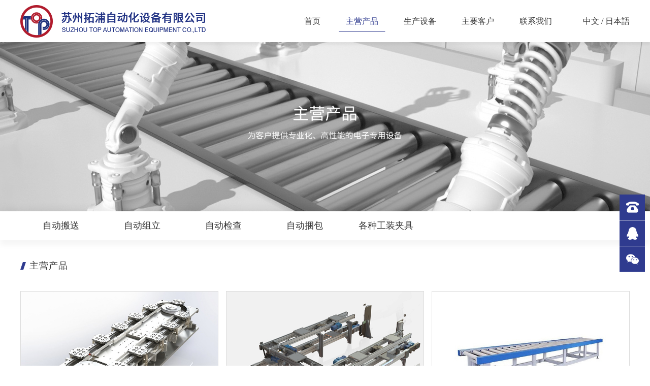

--- FILE ---
content_type: text/html;charset=UTF-8
request_url: http://tuopuzdh.com/product-page-1.html
body_size: 4186
content:
<!DOCTYPE html>
<html>
<head>
    <meta charset="utf-8">
<!--    <meta http-equiv="X-UA-Compatible" content="IE=edge,chrome=1" />-->
    <meta name="viewport" content="width=device-width, initial-scale=1.0">
    <meta name="renderer" content="webkit">
    <title>主营产品-苏州拓浦自动化设备有限公司</title>
    <meta name="keywords" content="">
    <meta name="description" content="">
    <link rel="shortcut icon" href="tpl/LjimitateIm/image/favicon.ico"/>
    <script type="text/javascript" src="tpl/LjimitateIm/js/jquery-1.11.3.min.js"></script>
    <link rel="stylesheet" href="tpl/LjimitateIm/css/slick.css">
    <link rel="stylesheet" href="tpl/LjimitateIm/css/animate.css">
    <link rel="stylesheet" href="tpl/LjimitateIm/css/swiper.min.css">
    <script type="text/javascript" src="tpl/LjimitateIm/js/wow.min.js"></script>
    <script type="text/javascript" src="tpl/LjimitateIm/js/swiper.min.js"></script>
    <script type="text/javascript" src="tpl/LjimitateIm/js/main.js"></script>
<!--    <link href="&lt;!&ndash;{$skinpath}&ndash;&gt;static/css/idangerous.swiper.css" rel="stylesheet">-->
    <link rel="stylesheet" type="text/css" href="tpl/LjimitateIm/css/home.css?v=69366ac275f08" />

    <link rel="stylesheet" type="text/css" href="tpl/LjimitateIm/css/css12.css?v=69366ac275f21" />
    
</head>
<style type="text/css">
    .swiper-button-prev, .swiper-container-rtl .swiper-button-next{
        background: url("tpl/LjimitateIm/static/image/prev.png") no-repeat -10px;
    }
    .swiper-button-next, .swiper-container-rtl .swiper-button-prev{
        background: url("tpl/LjimitateIm/static/image/next.png") no-repeat -10px;
    }
    .swiper-pagination-bullet-active{
        background: #2D7752;
    }
    .swiper-pagination-bullet{
        width: 10px;
        height: 10px;
    }
</style>
<body>
<div class="hsmls clearfix">
    <div class="peach clearfix">
        <div class="menu clearfix">
            <div class="logo_img"><img src="datasy/attachment/202112/07/20ee67c824f942de9e452b3148a33a2c.png" alt=""></div>
            <ul>
                <li class="imli"><a href="/">首页</a></li>
                <li class="imli"><a href="product.html">主营产品</a></li>
                <li class="imli"><a href="case.html">生产设备</a></li>
                <li class="imli"><a href="job.html">主要客户</a></li>
                <li class="imli"><a href="contact.html">联系我们</a></li>
            </ul>
            <div class="switch_lg"><a href="/">中文</a>&nbsp;/&nbsp;<a href="/jp/">日本語</a></div>
        </div>
    </div>
</div>


<div class="mi_head_all clearfix" id="menushow">
    <div class="mi_head clearfix">
        <div class="logo">
            <img src="datasy/attachment/202112/07/20ee67c824f942de9e452b3148a33a2c.png" class="pubimg1s">
        </div>
        <div class="mi_Cal">
            <span class="mmitem"></span>
            <span class="mmitem"></span>
            <span class="mmitem"></span>
        </div>
    </div>
    <div class="menuls clearfix" >
        <div class="menu_one">
            <span class="fl span1"><a href="/">中文</a>&nbsp;/&nbsp;<a href="/jp/">日本語</a></span>
        </div>
        <div class="menu_two">
            <ul class="ul_none">
                <li class="CAli"><a href="/" class="CAa">首页</a></li>
                <li class="CAli"><a href="product.html" class="CAa">产品展示</a></li>
                <li class="CAli"><a href="case.html" class="CAa">生产设备</a></li>
                <li class="CAli"><a href="job.html" class="CAa">主要客户</a></li>
                <li class="CAli"><a href="contact.html" class="CAa">联系我们</a></li>
                <li class="CAli"><a href="about.html" class="CAa">关于我们</a></li>
            </ul>
        </div>
    </div>
    <!--手机菜单伸缩-k-->
    <script>

        $('.mi_Cal').on('click',function(){
            var type=document.getElementById('menushow').className;
            if (type=='mi_head_all'){
                var div = document.getElementById('menushow');
                div.setAttribute("class", "mi_head_all show");
            }else{
                var div = document.getElementById('menushow');
                div.setAttribute("class", "mi_head_all");
            }
        });

    </script>
    <!--手机菜单伸缩-g-->
</div>


<!--ny_Banner-k-->
<div class="pub_banner" style="">
        <img src="datasy/attachment/202112/10/361eb92171e082536a68c0b7f2de0f8a.png" alt="" class="pubimg" >
    </div>
<!--ny_Banner-g-->


<script>
    $(function(){
        $('.menu').find('li').eq(1).addClass('on');
    });
</script>


<div class="pbls" style="display: ">
    <div class="procate-list">
    <ul class="peach clearfix font18">
                <li ><a href="product-cat-1.html">自动搬送</a></li>
                <li ><a href="product-cat-2.html">自动组立</a></li>
                <li ><a href="product-cat-3.html">自动检查</a></li>
                <li ><a href="product-cat-4.html">自动捆包</a></li>
                <li ><a href="product-cat-5.html">各种工装夹具</a></li>
            </ul>
</div>
    <div class="peach clearfix">
        <div class="pctlr">
            <div class="pctlrtt">
                <p class="p1"><a href="product.html">主营产品</a></p>
            </div>
            <div class="pctlrls clearfix">
                                <div class="iprobox2 wow fadeInDown">
                    <a href="product-1.html">
                        <div class="ipimg">
                            <img src="datasy/attachment/202112/14/c6bc8b943ee3455900807d6f8e6ca446.jpg">
                        </div>
                        <div class="ipnr">
                            <p class="p1 font18 PRow1">环形精准定位导轨系统</p>
                            <div class="ipjt font14">more ></div>
                        </div>
                    </a>
                </div>
                                <div class="iprobox2 wow fadeInDown">
                    <a href="product-2.html">
                        <div class="ipimg">
                            <img src="datasy/attachment/202112/14/96a1094a379494d1acb937ffb942ba3d.jpg">
                        </div>
                        <div class="ipnr">
                            <p class="p1 font18 PRow1">托盘式输送系统</p>
                            <div class="ipjt font14">more ></div>
                        </div>
                    </a>
                </div>
                                <div class="iprobox2 wow fadeInDown">
                    <a href="product-3.html">
                        <div class="ipimg">
                            <img src="datasy/attachment/202112/14/fa51789d8191edfe0234617c07155893.jpg">
                        </div>
                        <div class="ipnr">
                            <p class="p1 font18 PRow1">滚筒式流水线</p>
                            <div class="ipjt font14">more ></div>
                        </div>
                    </a>
                </div>
                                <div class="iprobox2 wow fadeInDown">
                    <a href="product-4.html">
                        <div class="ipimg">
                            <img src="datasy/attachment/202112/15/0d82b4dc7496ef923f32b25bf238c462.jpg">
                        </div>
                        <div class="ipnr">
                            <p class="p1 font18 PRow1">皮带式流水线</p>
                            <div class="ipjt font14">more ></div>
                        </div>
                    </a>
                </div>
                                <div class="iprobox2 wow fadeInDown">
                    <a href="product-5.html">
                        <div class="ipimg">
                            <img src="datasy/attachment/202112/15/852cebef861d0db80e452a48fd437e81.jpg">
                        </div>
                        <div class="ipnr">
                            <p class="p1 font18 PRow1">链板式流水线</p>
                            <div class="ipjt font14">more ></div>
                        </div>
                    </a>
                </div>
                                <div class="iprobox2 wow fadeInDown">
                    <a href="product-6.html">
                        <div class="ipimg">
                            <img src="datasy/attachment/202112/15/9e27a024f01f0c88b92ef8eb49df3b55.jpg">
                        </div>
                        <div class="ipnr">
                            <p class="p1 font18 PRow1">倍速链流水线</p>
                            <div class="ipjt font14">more ></div>
                        </div>
                    </a>
                </div>
                                <div class="iprobox2 wow fadeInDown">
                    <a href="product-7.html">
                        <div class="ipimg">
                            <img src="datasy/attachment/202112/15/12526f760458f40d57c83560c51d5fcc.jpg">
                        </div>
                        <div class="ipnr">
                            <p class="p1 font18 PRow1">SMT缓存机</p>
                            <div class="ipjt font14">more ></div>
                        </div>
                    </a>
                </div>
                                <div class="iprobox2 wow fadeInDown">
                    <a href="product-8.html">
                        <div class="ipimg">
                            <img src="datasy/attachment/202112/15/0639c4cb2b86df9876a00aeb51c9850a.jpg">
                        </div>
                        <div class="ipnr">
                            <p class="p1 font18 PRow1">六轴自动上下料机</p>
                            <div class="ipjt font14">more ></div>
                        </div>
                    </a>
                </div>
                                <div class="iprobox2 wow fadeInDown">
                    <a href="product-9.html">
                        <div class="ipimg">
                            <img src="datasy/attachment/202112/15/b7a27d3a9f7147f28bb39c114ade70c5.jpg">
                        </div>
                        <div class="ipnr">
                            <p class="p1 font18 PRow1">全自动非标异形插件机</p>
                            <div class="ipjt font14">more ></div>
                        </div>
                    </a>
                </div>
                                <div class="iprobox2 wow fadeInDown">
                    <a href="product-10.html">
                        <div class="ipimg">
                            <img src="datasy/attachment/202112/15/f03f5030b237132cbe394ac80b9320f9.jpg">
                        </div>
                        <div class="ipnr">
                            <p class="p1 font18 PRow1">全自动高速贴标机</p>
                            <div class="ipjt font14">more ></div>
                        </div>
                    </a>
                </div>
                                <div class="iprobox2 wow fadeInDown">
                    <a href="product-11.html">
                        <div class="ipimg">
                            <img src="datasy/attachment/202112/15/b321b2ec1e16c67aabdbd5da54169592.jpg">
                        </div>
                        <div class="ipnr">
                            <p class="p1 font18 PRow1">全自动焊锡设备</p>
                            <div class="ipjt font14">more ></div>
                        </div>
                    </a>
                </div>
                                <div class="iprobox2 wow fadeInDown">
                    <a href="product-12.html">
                        <div class="ipimg">
                            <img src="datasy/attachment/202112/15/79d5df62ef8fd15a3226259d6a22a763.jpg">
                        </div>
                        <div class="ipnr">
                            <p class="p1 font18 PRow1">在线式自动锁螺丝机</p>
                            <div class="ipjt font14">more ></div>
                        </div>
                    </a>
                </div>
                                <div class="clear"></div>
                                <div class="paging wow fadeInUp">
                    <a href="product-page-1.html" class='currPage'>1</a><a href="product-page-2.html">2</a><a href="product-page-3.html">3</a><a href="product-page-4.html">4</a><a href="product-page-2.html">下一页</a>
                </div>
                            </div>
            <!--rmnews-->
            <!--rmnews-->
        </div>
    </div>
</div>
<script>
    var cid=0;
    if(cid==0){

    }else if(cid==-1){

    } else{
        document.getElementById('yi'+cid).className = 'yjsele';
    }
</script>
<footer class="foot wow fadeInUp">
    <div class="peach clearfix">
        <div class="ft_lxfs">
            <ul class="font18">
                <li>电&nbsp;　话：0512-65806536</li>
                <li>传&nbsp;　真：0512-65806536</li>
                <li>地&nbsp;　址：江苏省苏州市相城区相城大道1539号嘉元广场东楼1601</li>
                <li>邮&nbsp;　箱：wzf@tuopuzdh.com</li>
                <li>Copyright © 苏州拓浦自动化设备有限公司       技术支持：尚云网络</li>
            </ul>
        </div>
        <div class="ft_ewm">
            <div class="ewm"><img src="tpl/LjimitateIm/image/ftewm.png" width="107" alt=""><p class="font18">扫码 了解更多</p></div>
        </div>
        <div class="psa_top">
            <img src="tpl/LjimitateIm/image/top.png" alt="" title="返回顶部">
        </div>
    </div>
</footer>
<div class="copyright">
    <div class="intro wow fadeInLeft fs14" data-wow-delay="0.7s">Copyright © 苏州拓浦自动化设备有限公司 技术支持：尚云网络 <br> 备案号：<a href="https://beian.miit.gov.cn/" target="_blank"></a><br /></div>
</div>
<div class="bottom-fix">
    <a href="https://surl.amap.com/3Mi4tetr4yA" target="blank"><img src="tpl/LjimitateIm/image/bottom-fix1.png"></a>
    <a href="tel:13661505303"><img src="tpl/LjimitateIm/image/bottom-fix2.png"></a>
    <a href="" target="blank"><img src="tpl/LjimitateIm/image/bottom-fix3.png"></a>
</div>
<script src="tpl/LjimitateIm/js/kefu.js"></script>
<script>
    $('.psa_top').click(function(){$('html,body').animate({scrollTop: '0px'}, 800);});
    var kefu = new Kefu({
        index: "/",
        tel: "0512-65806536",//电话
        qq: "123456",//QQ
        wechatPerson: {
            state: true,//
            imgURL: "tpl/LjimitateIm/image/ftewm.png" //
        },
        wechatofficial: {
            state: false,//
            imgURL: ""
        }//
    });
    // 返回上一页
    $('#history').click(function () {
        window.history.back(-1);
    });
</script>

--- FILE ---
content_type: text/css
request_url: http://tuopuzdh.com/tpl/LjimitateIm/css/home.css?v=69366ac275f08
body_size: 17731
content:
/*初始化*/
* {
    box-sizing: border-box ;
    padding: 0;
    margin: 0;
}
body{
    line-height: 1;
    /*min-width: 1200px;*/
    font-family: '思源黑体 CN Regular';
    background-color: #ffffff;
    color: #333333;
}
a {
    color: inherit;
    text-decoration: none;
}
.ul_none{
    list-style-type: none;
}
.clear {
    clear: both;
}
.hide{
    display: none!important;
}
.peach{
    width: 1200px;
    margin: 0 auto;
    position: relative;
}
.fl{
    float: left;
}
.fr{
    float: right;
}
.por{
    position: relative;
}
.clearfix:after {
    clear: both;
    height: 0;
    content: "";
    line-height: 0;
    font-size: 0;
    display: block;
}
.bod0{
    border: 0px!important;
}
ul{
    list-style-type: none;
}
input,textarea{
    outline: none;
}
.pubimg{
    width: 100%;
    height: 100%;
    display: block;
    z-index: 2;
}
.pubimg1s{
    width: 100%;
    height: 100%;
    display: block;
    transition: all 1s;
}


.pub_banner{
    /*height: 450px;*/
    margin-top: 83px;
}
/*提示框*/
.c-message {
    position: fixed;
    top: 30%;
    left: 50%;
    height: 50px;
    line-height: 50px;
    background: #2f3b8f;
    min-width: 200px;
    color: #ffffff;
    box-shadow: 0 2px 4px rgba(0, 0, 0, .12), 0 0 6px rgba(0, 0, 0, .04);
    z-index: 999;
    font-size: 13px;
    overflow: hidden;
    text-align: center;
}
.c-message2 {
    position: fixed;
    top: 10%;
    left: 50%;
    height: 50px;
    line-height: 50px;
    background: #fff;
    min-width: 200px;
    color: #666;
    box-shadow: 0 2px 4px rgba(0, 0, 0, .12), 0 0 6px rgba(0, 0, 0, .04);
    z-index: 999;
    font-size: 13px;
}




.c-message--error {
    background: #FF4949;
}

.c-message--info {
    background: #20A0FF;
}

.c-message--warning {
    background: #F7BA2A;
}
.c-message--close {
    position: absolute;
    right: 10px;
    color: #999;
    text-decoration: none;
    cursor: pointer;
    font-size: 30px;
    top: 0;
    line-height: 34px;
    display: block;
    height: 40px;
}
.c-message--close:hover {
    color: #666;
}

@keyframes messageFadeInDown {
    0% {
        -webkit-transform: translate3d(0, -100%, 0);
        transform: translate3d(0, -100%, 0)
    }
    100% {
        -webkit-transform: none;
        transform: none
    }
}

.c-message.messageFadeInDown {
    -webkit-animation-duration: .6s;
    animation-duration: .6s;
    -webkit-animation-fill-mode: both;
    animation-name: messageFadeInDown;
}

@keyframes messageFadeOutUp {
    0% {
        opacity: 1
    }
    100% {
        opacity: 0;
        -webkit-transform: translateY(-100%);
        transform: translateY(-100%)
    }
}

.c-message.messageFadeOutUp {
    -webkit-animation-duration: .6s;
    animation-duration: .6s;
    -webkit-animation-fill-mode: both;
    animation-name: messageFadeOutUp
}

.c-message2.messageFadeInDown {
    -webkit-animation-duration: .6s;
    animation-duration: .6s;
    -webkit-animation-fill-mode: both;
    animation-name: messageFadeInDown;
}
.c-message2.messageFadeOutUp {
    -webkit-animation-duration: .6s;
    animation-duration: .6s;
    -webkit-animation-fill-mode: both;
    animation-name: messageFadeOutUp
}





.headtop{
    background-color: #2f3b8f;
    height: 5px;
}



.ihead{
    border-bottom: 1px solid #CCCCCC;
    width: 100%;
    padding: 25px 0;
}
.ihead .logo{
    float: left;
}
.ihead .ihline{
    width: 1px;
    height: 35px;
    background-color: #707070;
    float: left;
    margin: 13px 30px;
}
.ihead .ihflg{
    float: left;
}
.ihead .ihlxwm{
    float: right;
    width: 225px;
}
.ihead .ihlxwm img{
    float: left;
    margin-right: 10px;
    margin-top: -3px;
}
.ihead .ihlxwm .p1{
    font-size: 14px;
    color: #555555;
    margin-bottom: 15px;
    margin-top: 2px;
    font-weight: bold;
}
.ihead .ihlxwm .p2{
    font-size: 26px;
    color: #2f3b8f;
    position: absolute;
    right: 77px;
    font-weight: bold;
}

.hsmls{
    background-color: #fff;
    line-height: 0;
    position: fixed;
    z-index: 999;
    width: 100%;
    top: 0px;
    box-shadow: 0 5px 5px rgba(0,0,0,.05);
    transition: all .5s;
}
.hsmls.fixedtop{
    position: fixed;
    width: 100%;
    z-index: 999;
    top: 0;
    background-color: white;
    box-shadow: 0 0 5px 3px rgba(0,0,0,.05);
    transition: all .5s;
}
.hsmls .menu .logo_img{
    float: left;
    display: flex;
    align-items: center;
}
.hsmls .menu .switch_lg{
    float: right;
    display: flex;
    align-items: center;
    margin-left: 3%;
}
.hsmls .menu ul{
    float: right;
    display: flex;
    margin-left: auto;
}
.hsmls.fixedtop .menu{
    margin-left: 200px;
}
.hsmls.fixedtop .menu .logo_img{
    position: absolute;
    left: 10px;
}
.hsmls.fixedtop .menu li a{
    margin-left: 50px;
}
.hsmls .menu{
    background-color: white;
    display: flex;
    /*box-shadow: 0 0 10px 5px rgba(0,0,0,.1);*/
}
.imgdq{
    /*float: right;*/
}

.hsmls ul li{
    float: left;
    display: inline-block;
    transition: all 0.3s;
    position: relative;
}
.hsmls ul .imli.on:after{
    position: absolute;
    content: '';
    background-color: #2f3b8f;
    width: 80%;
    height: 1px;
    left: 50%;
    bottom: 20px;
    transform: translateX(-50%);
}
.hsmls .on a{
    color: #2f3b8f;
}
.hsmls ul .imli:hover a{
    color: #2f3b8f;
}
.hsmls ul .imli:after{
    position: absolute;
    content: '';
    background-color: #2f3b8f;
    width: 0;
    height: 1px;
    left: 50%;
    bottom: 20px;
    transition: ease .5s;
}
.hsmls ul .imli:hover:after{
    width: 80%;
    transform: translateX(-50%);
}

.hsmls ul span{
    float: left;
    color: #FFFFFF;
    padding-top: 30px;
}
.hsmls ul li a{
    /*width: 140px;*/
    height: 83px;
    display: block;
    font-size: 16px;
    color: #333333;
    transition: all 0.5s;
    text-align: center;
    line-height: 83px;
    overflow: hidden;
    padding: 0 25px;
}



.iselect{
    overflow: hidden;
    position: relative;
    min-width: 1200px;
    background-color: #EEEEEE;
}

.wzbs2{
    color: #da2119!important;
}
.wzbs{
    color: #2f3b8f;
}

.iselect .ikeyw1{
    padding: 23px 0;
    float: left;
}
.iselect .ikeyw1 .p1{
    font-size: 20px;
    color: #363636;
    line-height: 30px;
    float: left;
    text-transform: uppercase;
}
.iselect .ikeyw1 .p2{
    font-size: 14px;
    color: #555555;
    line-height: 30px;
    float: left;
}


.iselect .ikeyw2{
    float: right;
    position: relative;
    margin-right: 25px;
    display: flex;
}

.iselect .ikeyw2 input{
    width: 225px;
    height: 38px;
    border-radius: 5px;
    border: 1px solid #d9d9d9;
    /*padding: 0px 60px 0 20px;*/
    text-indent: 1em;
    background-color: #fff;
    margin-top: 20px;
    color: #555555;
    letter-spacing: 1px;
    margin-right: 5px;
    box-shadow: inset 2px 2px 2px rgba(0,0,0,.1);
}
.iselect .ikeyw2 button{
    border: 0px;
    width: 53px;
    height: 38px;
    background-image: url(../image/so.png);
    background-repeat: no-repeat;
    position: relative;
    top: 19px;
    /*right: 20px;*/
    cursor: pointer;
}




.pubtitle1{
    text-align: center;
    padding: 40px 0 40px;
}
.pubtitle1 .p1{
    font-size: 36px;
    color: #333333;
    font-weight:bold;
    text-transform: uppercase;
}
.pubtitle1 .p1 span{
    position: relative;
    letter-spacing: 2px;
}
.pubtitle1 .p1 span:before{
    position: absolute;
    content: '';
    left: -150px;
    top: 15px;
    width: 135px;
    height: 7px;
    background: url("../image/pub_line.png") no-repeat;
}
.pubtitle1 .p1 span:after{
    position: absolute;
    content: '';
    right: -150px;
    top: 15px;
    width: 135px;
    height: 7px;
    background: url("../image/pub_line.png") no-repeat;
    transform: rotateY(180deg);
}


.pubtitle1 .p2{
    font-size: 16px;
    color: #666666;
    margin-top: 20px;
    letter-spacing: 1px;
    text-transform: uppercase;
}
.pubtitle1 .pbtbj{
    margin-top: 20px;
    height: 12px;
    background: url(../image/pubtbjh.png) no-repeat center;
}
.pubtitle2{
    text-align: center;
    padding: 40px 0 30px;
    font-family: "思源黑体 CN Medium";
}
.pubtitle2 .p1{
    position: relative;
    padding-bottom: 15px;
    /*font-weight:bold;*/
}
.pubtitle2 .p1:before{
    position: absolute;
    content: '';
    width: 45px;
    height: 3px;
    left: 48%;
    bottom: 0;
    text-align: center;
    background-color: #2f3b8f;
}
.pubtitle2 .p2{
    font-size: 18px;
    color: #ffffff;
    margin-top: 20px;
}
.pubtitle2 .pbtbj{
    margin-top: 20px;
    height: 12px;
    background: url(../image/pubtbjb.png) no-repeat center;
}



/*ipro-k*/
.ipro{
    height: 1137px;
    background: url(../image/iprobj.jpg) no-repeat center;
}
.iprols{

}
.iprols .iprolsmu{
    position: relative;
}
.iprols .iprolsmu ul li{
    width: 33.333%;
    height: 75px;
    float: left;
    background-color: #434343;
    line-height: 75px;
    transition: all 0.5s;
}
.iprols .iprolsmu ul li:nth-child(2n){
    background-color: #707070;
}
.iprols .iprolsmu .on{
    background-color: #2f3b8f!important;
}
.iprols .iprolsmu .on .iproxsj{
    transform:rotate(0deg) !important;
}
.iprols .iprolsmu ul li:hover{
    background-color: #2f3b8f!important;
}
.iprols .iprolsmu ul li:hover .iproxsj{
    transform:rotate(0deg) !important;
}
.iprols .iprolsmu ul li a{
    font-size: 18px;
    color: #ffffff;
    width: 80%;
    display: inline-block;
    padding-left: 40px;
    letter-spacing: 1px;
    height: 75px;
    overflow: hidden;
}
.iprols .iprolsmu ul li .iproxsj{
    height: 75px;
    width: 20px;
    background: url(../image/iproxsj.png) no-repeat center;
    transition: all 0.5s;
    display: inline-block;
    transform:rotate(180deg);
    margin-left: 3px;
}

.proej{
    width: 100%;
}
.iprols .pm-two{
    width: 100%;
    background-color: #7D7D7D;
    padding: 3% 3% 1%;
    margin-bottom: 20px;
}
.iprols .pm-two ul li{
    float: left;
    margin-right: 2%;
    cursor: pointer;
    overflow: hidden;
    margin-bottom: 2%;
}
.iprols .pm-two ul li:hover .pmtlg{
    background: url(../image/pmtlghv.png)no-repeat center;
}
.iprols .pm-two ul li:hover .pmttit{
    color: #1d5570;
}
.iprols .pm-two ul li .pmtlg{
    width: 10px;
    height: 10px;
    background: url(../image/pmtlg.png)no-repeat center;
    display: inline-block;
    transition: all 1s;
}
.iprols .pm-two ul li .pmttit{
    font-size: 0.9vw;
    color: #ffffff;
    display: inline-block;
    letter-spacing: 2px;
    margin-left: 10px;
    transition: all 0.3s;
}


.iprols .iprolist{
    position: relative;
}
.iprobox{
    width: 390px;
    margin-right: 15px;
    float: left;
    transition: all 0.5s;
    margin-bottom: 15px;
}
.iprobox:nth-child(3n){
    margin-right: 0px;
}
.iprobox:hover .ipimg img{
    transform: scale(1.1);
}
.iprobox:hover .ipnr{
    background-color: #2f3b8f;
}
.iprobox:hover .ipnr .p1{
    color: #ffffff;
    padding-left: 30px;
}
.iprobox:hover .ipnr .ipjt{
    transform:rotate(360deg);
    background: url(../image/ipjtb.png) no-repeat center;
}
.iprobox .ipimg{
    width: 390px;
    height: 255px;
    transition: all 0.5s;
    overflow: hidden;
}
.iprobox .ipimg img{
    width: 100%;
    height: 100%;
    display: block;
    transition: all 1s;
}
.iprobox .ipnr{
    height: 50px;
    background-color: #ffffff;
    line-height: 50px;
    transition: all 0.3s;
}
.iprobox .ipnr .p1{
    font-size: 14px;
    color: #333333;
    width: 80%;
    padding-left: 20px;
    height: 50px;
    overflow: hidden;
    display: inline-block;
    transition: all 0.5s;
}
.iprobox .ipnr .ipjt{
    margin-left: 5px;
    display: inline-block;
    width: 26px;
    height: 50px;
    transition: all 0.5s;
    background: url(../image/ipjth.png) no-repeat center;
}
.iprols .probut{
    width: 400px;
    height: 50px;
    line-height: 50px;
    vertical-align: middle;
    background-color: #DA2119;
    font-size: 15px;
    color: #ffffff;
    outline: none;
    border: 0;
    text-align: center;
    border-radius: 3px;
    margin-left: 400px;
    margin-top: 10px;
}
/*ipro-g*/


.flip{
    height: 60px;
    background: url(../image/flip.jpg) no-repeat center;
    margin-bottom: 30px;
}




.innovate{
    padding: 20px 0 20px 0;
}


.sl_c {
    margin-bottom: 50px;
}
.sl_c li {
    float:left;
    width:200px;
    overflow:hidden;
    position:relative;
    transition:all 0.8s
}
.sl_c li p {
    position:absolute;
    width:200px;
    height:390px;
    background:rgba(29,29,29,0.6);
    left:0;
    top:0;
    text-align:center;
    box-sizing:border-box;
    padding-top:70px;
}
.sl_c li p i {
    display:block;
    font-size:14px;
    color:#8b8b8c;
    height:26px;
    line-height:26px;
}
.sl_c li p em {
    display:block;
    height:27px;
    line-height:27px;
    font-size:20px;
    color:#fff;
    font-weight:bold;
}
.sl_c li p .span1{
    height:115px;
    font-size:18px;
    color:#fff;
    line-height:58px;
    display:block;
    letter-spacing: 1px;
    text-transform: uppercase;
}
.sl_c li p .span2{
    width: 45px;
    height: 2px;
    display: block;
    background-color: #ffffff;
    margin-left: 75px;
}
.sl_c li p img {
    margin-top:51px;
}
.sl_w {
    width:460px;
    height:295px;
    background:rgba(30, 32, 135,0.77);
    position:absolute;
    left:79px;
    top:50px;
    padding:29px 0 0 29px;
    box-sizing:border-box;
    transform:scale(0);
    transition:all 0.5s
}
.sl_w i {
    display:block;
    height:26px;
    font-size:12px;
    color:#ffffff;
    line-height:26px;
}
.sl_w h4 {
    height: 45px;
    line-height: 30px;
    font-size: 24px;
    color: #fff;
    font-weight: 100;
    display: inline-block;
    border-bottom: 1px solid #ffffff;
    text-transform: uppercase;
    width: 90%;
    padding-bottom: 50px;
}
.sl_w span {
    display: block;
    width: 375px;
    font-size: 12px;
    color: #ffffff;
    line-height: 30px;
    padding-top: 36px;
    height: 130px;
    overflow: hidden;

}
.sl_w img {
    margin-top:24px;
    display:block;
}
.sl_c li.cur {
    width:600px;
}
.sl_c li.cur p {
    transform:scale(0);
}
.sl_c li.cur .sl_w {
    transform:scale(1);
}

.ilxmk{
    height: 124px;
    background: url(../image/ilxmk.jpg)no-repeat center;
}
.ilxmkleft{
    float: left;
}
.ilxmkleft .p1{
    font-size: 21px;
    color: #ffffff;
    margin: 28px 0;
}
.ilxmkleft .p2{
    font-size: 14px;
    color: #ffffff;
}
.ilxmkright{
    float: right;
    text-align: right;
}
.ilxmkright .p1{
    font-size: 18px;
    color: #ffffff;
    margin: 25px 0 25px;
}
.ilxmkright .p2{
    font-size: 30px;
    color: #ffffff;
}
.pzbz{
    position: relative;
    overflow: hidden;
    padding-bottom: 60px;
}
.pzlist{
    position: relative;
    height: 455px;
}
.pzlist .pzleft{
    float: left;
    margin-left: 20px;
}
.pzlist .pzleft ul li{
    width: 300px;
    height: 80px;
    background-color: #eeeeee;
    margin-left: 20px;
    transition:all 0.8s;
    z-index: 1;
}
.pzlist .pzleft .on{
    width: 415px;
    height: 103px;
    background: url(../image/pzlshv.png) no-repeat center;
    margin-left: 0;
    padding-left: 20px;
    padding-top: 12px;
    transition:all 0.8s;
}
.pzlist .pzleft .on .pztit{
    color: #ffffff;
}
.pzlist .pzleft ul li:hover{
    width: 415px;
    height: 103px;
    background: url(../image/pzlshv.png) no-repeat center;
    margin-left: 0;
    padding-left: 20px;
    padding-top: 12px;
    transition:all 0.8s;
}
.pzlist .pzleft ul li:hover .pztit{
    color: #ffffff;
}
.pzlist .pzleft ul li .pzlg{
    float: left;
    margin: 15px;
    z-index: 2;
}
.pzlist .pzleft ul li .pztit{
    color: #555555;
    font-size: 30px;
    float: left;
    margin: 23px 10px 0 10px;
    letter-spacing: 2px;
}
.pzlist .pzright{
    float: right;
}





.quality .ifwlc{
    margin-top: 55px;
    text-align: center;
}
.quality .ifwlc .p1{
    font-size: 36px;
    color: #333333;
    text-align: center;
    border-bottom: 1px solid #2f3b8f;
    height: 70px;
    display: inline-block;
}
.quality .ifwlc .p2{
    margin-top: -1px;
    border-top: 1px dashed #ccc;
}

.iscrxbd{
    margin-top: 40px;
}
.iscrxbd .isvrx{
    width: 360px;
    height: 100px;
    background: url(../image/isvrx.jpg)no-repeat center;
    font-size: 30px;
    color: #2f3b8f;
    padding: 55px 0 0 65px;
    font-weight:bold;
    letter-spacing: 1px;
    float: left;
}
.iscrxbd .isvbd{
    width: 825px;
    float: right;
}
.iscrxbd .isvbd .p1{
    font-size: 18px;
    color: #333333;
    margin-bottom: 20px;
}
.iscrxbd .isvbd .isvbdls{

}
.iscrxbd .isvbd .isvbdls .ipt1{
    width: 200px;
    height: 45px;
    border-radius: 5px;
    border: 1px solid #cccccc;
    padding: 0 20px;
    margin-right: 20px;
}
.iscrxbd .isvbd .isvbdls .ipt2{
    width: 300px;
    height: 45px;
    border-radius: 5px;
    border: 1px solid #cccccc;
    padding: 0 20px;
    margin-right: 20px;
}
.iscrxbd .isvbd .isvbdls button{
    width: 195px;
    height: 45px;
    background-color: #2f3b8f;
    color: #FFFFFF;
    border: 0px;
    border-radius: 5px;
}

.quality .ifwlclg{
    margin: 40px 0;
}
.quality .ifwlclg ul li{
    float: left;
    width: 120px;
    text-align: center;
}
.quality .ifwlclg ul li img{
    float: right;
    margin-right: 25px;
    margin-top: -100px;
}
.quality .ifwlclg ul li .lgimg{
    width: 82px;
    height: 82px;
    transition: all 1s;
    overflow: hidden;
    display: inline-block;
}
.quality .ifwlclg ul li .p1{
    font-size: 16px;
    color: #333333;
    margin-top: 20px;
    transition: all 0.5s;
}
.quality .ifwlclg ul li:hover .p1{
    color: #2f3b8f;
}
.quality .ifwlclg ul li:nth-of-type(1) .lgimg{
    background: url(../image/ifwlclgh1.png)no-repeat center;
}
.quality .ifwlclg ul li:nth-of-type(2) .lgimg{
    background: url(../image/ifwlclgh2.png)no-repeat center;
}
.quality .ifwlclg ul li:nth-of-type(3) .lgimg{
    background: url(../image/ifwlclgh3.png)no-repeat center;
}
.quality .ifwlclg ul li:nth-of-type(4) .lgimg{
    background: url(../image/ifwlclgh4.png)no-repeat center;
}
.quality .ifwlclg ul li:nth-of-type(5) .lgimg{
    background: url(../image/ifwlclgh5.png)no-repeat center;
}
.quality .ifwlclg ul li:nth-of-type(6) .lgimg{
    background: url(../image/ifwlclgh6.png)no-repeat center;
}
.quality .ifwlclg ul li:nth-of-type(7) .lgimg{
    background: url(../image/ifwlclgh7.png)no-repeat center;
}
.quality .ifwlclg ul li:nth-of-type(8) .lgimg{
    background: url(../image/ifwlclgh8.png)no-repeat center;
}
.quality .ifwlclg ul li:nth-of-type(9) .lgimg{
    background: url(../image/ifwlclgh9.png)no-repeat center;
}
.quality .ifwlclg ul li:nth-of-type(10) .lgimg{
    background: url(../image/ifwlclgh10.png)no-repeat center;
}
.quality .ifwlclg ul li:nth-of-type(1):hover .lgimg{
    transform:rotate(360deg);
    background: url(../image/ifwlclgl1.png)no-repeat center;
}
.quality .ifwlclg ul li:nth-of-type(2):hover .lgimg{
    transform:rotate(360deg);
    background: url(../image/ifwlclgl2.png)no-repeat center;
}
.quality .ifwlclg ul li:nth-of-type(3):hover .lgimg{
    transform:rotate(360deg);
    background: url(../image/ifwlclgl3.png)no-repeat center;
}
.quality .ifwlclg ul li:nth-of-type(4):hover .lgimg{
    transform:rotate(360deg);
    background: url(../image/ifwlclgl4.png)no-repeat center;
}
.quality .ifwlclg ul li:nth-of-type(5):hover .lgimg{
    transform:rotate(360deg);
    background: url(../image/ifwlclgl5.png)no-repeat center;
}
.quality .ifwlclg ul li:nth-of-type(6):hover .lgimg{
    transform:rotate(360deg);
    background: url(../image/ifwlclgl6.png)no-repeat center;
}
.quality .ifwlclg ul li:nth-of-type(7):hover .lgimg{
    transform:rotate(360deg);
    background: url(../image/ifwlclgl7.png)no-repeat center;
}
.quality .ifwlclg ul li:nth-of-type(8):hover .lgimg{
    transform:rotate(360deg);
    background: url(../image/ifwlclgl8.png)no-repeat center;
}
.quality .ifwlclg ul li:nth-of-type(9):hover .lgimg{
    transform:rotate(360deg);
    background: url(../image/ifwlclgl9.png)no-repeat center;
}
.quality .ifwlclg ul li:nth-of-type(10):hover .lgimg{
    transform:rotate(360deg);
    background: url(../image/ifwlclgl10.png)no-repeat center;
}






.partner{
    position: relative;
    background-color: #EEEEEE;
}

.partner-list{
    position: relative;
    background-color: #ffffff;
}
.partner-list .leftcot{
    float: left;
    width: 750px;
}
.partner-list .leftcot .partnerimg{

}
.partner-list .leftcot .partnerimg ul li{
    float: left;
    margin-right: 10px;
    margin-bottom: 10px;
}
.partner-list .leftcot .partnerimg .imgcot{
    width: 370px;
    height: 225px;

}
.partner-list .leftcot .partnerimg ul li:nth-child(2n){
    margin-right: 0px;
}
.partner-list .rightcot{
    float: right;
    width: 400px;
}

.partner-list .partnercot{
    width: 350px;
    padding-right: 50px;
}
.partner-list .partner-lxwm{
    margin-top: 40px;
}
.partner-list .partnercot .cotls{

}
.partner-list .partnercot .cotls .plbox{

}
.partner-list .partnercot .cotls .plbox .tit{
    font-size: 18px;
    color: #555555;
    height: 30px;
    line-height: 30px;
    overflow: hidden;
    margin-top: 55px;
}
.partner-list .partnercot .cotls .plbox .line{
    width: 80px;
    height: 1px;
    background-color: #2f3b8f;
    display: block;
    margin: 30px 0;
}
.partner-list .partnercot .cotls .plbox .intro{
    font-size: 12px;
    color: #555555;
    line-height: 25px;
    height: 50px;
    overflow: hidden;
}
.partner-list .partnercot .cotls .plbox .ckxx{
    width: 120px;
    height: 30px;
    background-color: #2f3b8f;
    color: #ffffff;
    display: block;
    margin-top: 20px;
    letter-spacing: 1px;
    text-align: center;
    line-height: 30px;
    font-size: 12px;
    border: 0px;
    border-radius: 3px;
}

.icbmrb_tel {
    padding-top: 70px;
}
.icbmrb_tel .icbt_icon img {
    vertical-align: middle;
}
.icbmrb_tel .icbt_icon span {
    font-size: 18px;
    color: #2f3b8f;
}
.icbmrb_tel .icbt_icon p {
    font-size: 14px;
    line-height: 3em;
    color: #333333;
}
.icbmrb_but{
    width: 270px;
    height: 50px;
    line-height: 50px;
    vertical-align: middle;
    background-color: #2f3b8f;
    font-size: 15px;
    color: #ffffff;
    outline: none;
    border: 0;
    text-align: center;
    border-radius: 3px;
}
.icbmrb_form {
    width: 340px;
    height: 50px;
    margin: 20px 0 0 5px;
}
.icbmrb_form .fl {
    height: 50px;
    width: 245px;
    font-size: 12px;
    color: #989797;
    line-height: 50px;
    vertical-align: middle;
    text-indent: 2em;
}
.icbmrb_form .f2 {
    width: 88px;
    height: 50px;
    line-height: 50px;
    vertical-align: middle;
    background-color: #2f3b8f;
    font-size: 15px;
    color: #ffffff;
    outline:none;
    border:0;
}



.product_index{
    position: relative;
    margin: 20px 0 0;
}
.product_index .product-cot{
    background: url("../image/pro_bg.png") no-repeat center;
    padding: 78px 0 35px 0;
}
.product_index .pro-more{
    text-align: center;
    display: table;
    margin: 0 auto;

}
.product_index .pro-more a{
    text-align: center;
    display: block;
    width: 200px;
    height: 50px;
    line-height: 50px;
    background-color: #2f3b8f;
    color: white;
    text-transform: uppercase;
    font-size: 14px;
    letter-spacing: 2px;
    border-radius: 50px;
    transition: all .3s;
}
.product_index .pro-more a:hover{
    background-color: white;
    color: #2f3b8f;
    font-weight: 600;
    border: 2px solid #2f3b8f;
}



.index_partner .inp_title {
    text-align: center;
    line-height: 2em;
    margin-top: 50px;
}
.index_partner .inp_title .inpt_p1 {
    font-size: 30px;
}
.inp_title .inpt_p1 span {
    color: #2f3b8f;
}
.inp_title .inpt_p2 {
    font-size: 14px;
    color: #777777;
    margin: 20px 0;
}

.izslist{
    padding-bottom: 45px;
}
.zs_j1,.zs_j2{
    padding-top:185px;
    position: absolute;
    right: -95px;
    width: 55px;
    height: 55px;
    cursor: pointer;
    transition: all .5s;
}
.zs_j1{
    background: url("../image/jtlf.png") no-repeat bottom;
}
.zs_j1:hover{
    background: url("../image/jtlf_.png") no-repeat bottom;
}
.zs_j2:hover{
    background: url("../image/jtrf_.png") no-repeat bottom;
}
.zs_j2{
    background: url("../image/jtrf.png") no-repeat bottom;
}

@media screen and (max-width: 1200px){
    .zs_j1,.zs_j2{
        display: none;
    }
}






.zs_j1{
    /*margin-right:30px;*/
    position: absolute;
    left: -95px;
}
.izslist ul {
    /*float: left;*/
    width: 1200px;
}
.izslist li {
    float: left;
    /*font-size: 0;*/
    /*line-height: 0;*/
    margin-right: 15px;
    width: 390px;
    transition: all 0.5s;
}
.izslist li img {
    width: 100%;
    height: 100%;
    display: block;
    transition: all 1s;
    /*border: 1px solid #cccccc;*/
}
.izslist .pro-img{
    width: 390px;
    height: 285px;
    overflow: hidden;
}
.izslist li .pro-txt{
    height: 100px;
    color: #333333;
    font-size: 18px;
    padding: 15px 30px;
    background-color: #d2d2d2;
    transition: all .5s;
    position: relative;
}
.izslist li .pro-txt:before{
    position: absolute;
    content: '';
    height: 0;
    left: 0;
    bottom: 0;
    width: 100%;
    background-color: #2f3b8f;
    transition: all .5s;
}
.izslist li:hover .pro-txt:before{
    height: 100%;
    z-index: -1;
}
.izslist li .pro-txt p{
    overflow: hidden;
    text-overflow: ellipsis;
    white-space: nowrap;
}
.izslist li .pro-txt .pmore{
    margin-top: 20px;
    letter-spacing: 1px;
}
.izslist li .pro-txt p{
    display: block;
    height: 25px;
    line-height: 25px;
}
.izslist li:hover .pro-img img{
    transform: scale(1.05);
}
.izslist li:hover .pro-txt{
    /*background-color: #2f3b8f;*/
    color: white;
    z-index: 1;
}

.about_index{
    position: relative;
    background: url("../image/about_bg.png") no-repeat center;
    height: 564px;
}
.about_index .about-cot{
    color: white;
    width: 465px;
    padding-top: 105px;
    padding-left: 73px;
}
.about_index .about-cot .abtit{
    margin-bottom: 30px;
    letter-spacing: 2px;
}
.about_index .about-cot .abcot{
    line-height: 1.8;
    text-align: justify;
}
.about_index .about-cot .abmore{
    margin-top: 85px;
}
.about_index .about-cot .abmore > a{
    display: block;
    color: #2f3b8f;
    width: 105px;
    height: 35px;
    line-height: 35px;
    border-radius: 2px;
    text-align: center;
    background-color: white;
    box-shadow:3px 2px 5px 5px rgba(0,0,0,.2) ;
    transition: all .5s;
}
.about_index .about-cot .abmore > a:hover{
    /*-webkit-transform: skew(30deg);*/
    /*transform: skew(30deg);*/
    -webkit-transform-origin: top left;
    transform-origin: top left;
    background: linear-gradient( 150deg, #0f42a6 10%, #2f3b8f 100%);
    border: 1px solid #fff;
    /*background-color: #2f3b8f;*/
    color: white;
    border-radius: 5px;
}


.partner_index{
    margin: 20px 0 60px;
}
.partner_index .partner-cot{
    padding:8px 2px;
}
.partner_index .partner-cot .swiper-slide:hover img{
    box-shadow: 0px 0px 10px 4px rgba(0,0,0,.05);
}
.partner_index .partner-cot .swiper-slide img{
    border: 1px solid #e6e6e6;
    width: 229px;
    height: 132px;
    transition: all .5s;
}
.aboutus .about-top{
    background: url("../image/abtop_bg.png") no-repeat center;
    height: 349px;
    background-size: cover;
}
.aboutus .about-top .abtop-cot{
    width: 555px;
    float: right;
    color: white;
    line-height: 2.2;
    padding: 83px 0;
    margin-right: 40px;
}
.aboutus .about-top .abtop-cot .abtxt{

}

.aboutus .abcet-cot{
    margin: 70px 0;
}
.aboutus .abcet-cot .abcet-lt{
    width: 650px;
    float: left;
    line-height: 2;
    text-indent: 2em;
}
.aboutus .abcet-cot .abcet-rt{
    float: right;
    width: 503px;
    margin-top: 5px;
}
.aboutus .abcet-cot .abcet-rt .abrt-btm{
    margin-top: 17px;
}
.aboutus .abcet-cot .abcet-rt .abrt-btm li{
    float: left;
    width: 247px;
    height: 129px;
    margin-right: 9px;
    margin-bottom: 9px;
    padding: 26px 0;
    text-align: center;
    border: 1px solid #e5e5e5;
    background-color: #f6f6f6;
    font-family: Arial;
}
.aboutus .abcet-cot .abcet-rt .abrt-btm li:hover p:nth-of-type(1){
    color: #2f3b8f;
}
.aboutus .abcet-cot .abcet-rt .abrt-btm li p:nth-of-type(1) span{
    margin-left: 2px;
}
.aboutus .abcet-cot .abcet-rt .abrt-btm li p:nth-of-type(2){
    color: #666666;
    margin-top: 10px;
}
.aboutus .abcet-cot .abcet-rt .abrt-btm li:nth-of-type(2n){
    margin-right: 0;
}

.aboutus .abbtm-cot{
    
}
.aboutus .abbtm-cot .tab_tit{
    
}
.aboutus .abbtm-cot .tab_tit li{
    line-height: 45px;
    height: 45px;
    width: 160px;
    float: left;
    color: #666666;
    background-color: #dcdcdc;
    text-align: center;
    cursor: pointer;
}
.aboutus .abbtm-cot .tab_tit li.on{
    color: white;
    background-color: #2f3b8f;
}
.aboutus .abbtm-cot .switch-cot{
    margin-top: 30px;
    overflow: hidden;
}
.aboutus .abbtm-cot .switch-cot .switch_cnt{
    overflow: hidden;
    height: 210px;
    display: none;
}
.aboutus .abbtm-cot .switch-cot .switch_cnt li{
    float: left;
    width: 294px;
    height: 208px;
    margin-right: 8px;
    display: inline-block;
    overflow: hidden;
}
.aboutus .abbtm-cot .switch-cot .switch_cnt li:hover img{
    transform: scale(1.05);
}
.aboutus .abbtm-cot .switch-cot .switch_cnt li:nth-of-type(4n){
    /*margin-right: 0;*/
}






/*****超出省略******/
.PRow1{
    white-space:nowrap;
    overflow:hidden;
    text-overflow:ellipsis;
}
.PRow2{
    overflow:hidden;
    text-overflow:ellipsis;
    display:-webkit-box;
    -webkit-box-orient:vertical;
    -webkit-line-clamp:2;
}
.PRow3{
    overflow:hidden;
    text-overflow:ellipsis;
    display:-webkit-box;
    -webkit-box-orient:vertical;
    -webkit-line-clamp:3;
}
.PRow4{
    overflow:hidden;
    text-overflow:ellipsis;
    display:-webkit-box;
    -webkit-box-orient:vertical;
    -webkit-line-clamp:4;
}
/*******字体大小*******/
.font12 { font-size:12px;}
.font14 { font-size:14px;}
.font15 { font-size:15px;}
.font16 { font-size:16px;}
.font18 { font-size:18px;}
.font20 { font-size:20px;}
.font22 { font-size:22px;}
.font24 { font-size:24px;}
.font26 { font-size:26px;}
.font27 { font-size:27px;}
.font28 { font-size:28px;}
.font30 { font-size:30px;}
.font36 { font-size:36px;}
.font48 { font-size:48px;}
/*******字体大小*******/



/*首页新闻*/
.inews {
    overflow: hidden;
    position: relative;
    min-width: 1200px;
    padding: 25px 0 40px 0;
}

.inews .newslist li{
    float: left;
    width: 390px;
    height: 187px;
    display: flex;
    margin: 0 15px 15px 0;
    padding: 30px;
    background-color: #f3f3f3;
    transition: all .5s;
}
.inews .newslist li:hover{
    background-color: #2f3b8f;
    color: white;
}
.inews .newslist li:hover .newslt p,.inews .newslist li:hover .newsrt p{
    color: white;
}
.inews .newslist li:nth-of-type(3n){
    margin-right: 0;
}
.newslist .newslt{
    line-height: 1.5;
    text-align: center;
    padding-top: 7px;
}
.newslist .newslt .p1{
    font-size: 37px;
    color: #333333;
}
.newslist .newslt .p2{
    color: #b7b2b3;
    margin-top: -5px;
}
.newslist .newslt .p3{
    margin-top: 5px;
    color: #333333;
}
.newslist .newsrt{
    margin-left: 28px;
    width: 240px;
}
.newslist .newsrt .ntit{
    line-height: 35px;
    height: 50px;
    overflow: hidden;
    text-overflow: ellipsis;
    white-space: nowrap;
}
.newslist .newsrt .ndesc{
    line-height: 25px;
    word-break: break-all;
    text-overflow: ellipsis;
    overflow: hidden;
    display: -webkit-box;
    -webkit-box-orient: vertical;
    -webkit-line-clamp: 2;
}
.newslist .newsrt .jtou{
    font-size: 25px;
    color: #a1a1a1;
    margin-top: 12px;
}



.ns_nr {
    /*background: #f7f7f7;*/
    /*height: 506px;*/
    overflow: hidden;
}
.ns_c {
    float:left;
    width:400px;
    padding:36px 38px 0;
    height: 506px;
    box-sizing: border-box;
    transition: all 0.5s;
}
.ns_c .tit {
    height: 50px;
    overflow: hidden;
}
.ns_c .tit span {
    display: block;
    padding-left:42px;
    background: url(../image/ns_ico1.png) no-repeat;
    width:230px;
    transition: all 0.5s;
}
.ns_c .tit span a {font-size: 24px;color: #373737;font-weight: bold;height: 33px;line-height: 30px;display: block;}
.ns_c .tit em {font-size:12px;color: #d1d1d1;text-transform: uppercase;}
.ns_c .tit i{float:right;padding-top:5px;position: relative;z-index: 3}
.ns_c .tit i a{background: url(../image/ns_a1.png) no-repeat left 0;width:27px;height: 27px;display: inline-block;}
.ns_c dt{font-size:0;line-height: 0;width:324px;overflow:hidden;}
.ns_c dt img{width:324px;height: 182px;transition:all 0.5s;}
.ns_c dd {padding-top:38px;}
.ns_c dd h4 a{display: block;height: 32px;line-height: 32px;font-size:16px;color: #373737;overflow: hidden;text-overflow:ellipsis;white-space: nowrap;}
.ns_c dd p{padding-top:19px;font-size:16px;color: #828282;line-height: 30px;}
.ns_c dd em {font-size:12px;color: #828282;display: block;padding-top:15px;}
.ns_c dl:hover dt img{transform:scale(1.1);}
.ns_nr .on{background: #eeeded}
.ns_nr .on .tit span a {color: #2f3b8f}
.ns_nr .on .tit i a{background: url(../image/ns_a1_hv.png) no-repeat; transition: all 0.5s;}
.ns_c:nth-child(2) .tit span {background: url(../image/ns_ico2.png) no-repeat;}
.ns_c:nth-child(3) .tit span {background: url(../image/ns_ico3.png) no-repeat;}
.ns_nr .on:nth-child(1) .tit span {background: url(../image/ns_ico1_hv.png) no-repeat;}
.ns_nr .on:nth-child(2) .tit span {background: url(../image/ns_ico2_hv.png) no-repeat;}
.ns_nr .on:nth-child(3) .tit span {background: url(../image/ns_ico3_hv.png) no-repeat;}



.inls1{
    border-bottom: 1px dashed #ccc;
    position: relative;
    padding-bottom: 13px;
    margin-top: 15px;
}
.inls1 .inimg{
    width: 325px;
    height: 180px;
    overflow: hidden;
    margin-bottom: 10px;
}
.inls1 .inimg img{
    width: 100%;
    height: 100%;
    display: block;
}
.inls1 .inp1{
    font-size: 14px;
    color: #333333;
    font-weight:bold;
    line-height: 30px;
    height: 30px;
    overflow: hidden;
}
.inls1 .innr{
    font-size: 12px;
    color: #333333;
    line-height: 23px;
    height: 46px;
    overflow: hidden;
}
.inls1 .insj{
    position: absolute;
    right: 0px;
    bottom: 16px;;
    font-size: 12px;
    color: #333333;
}
.ns_nr ul li{
    /*border-bottom: 1px dashed #ccc;*/
}
.ns_nr ul li .intt{
    font-size: 14px;
    color: #333333;
    width: 75%;
    height: 50px;
    line-height: 50px;
    overflow: hidden;
    float: left;
}
.ns_nr ul li .insj2{
    font-size: 12px;
    color: #333333;
    width: 21%;
    float: right;
    height: 50px;
    line-height: 50px;
}




.iabout{
    padding-top: 80px;
    overflow: hidden;
    position: relative;
    min-width: 1200px;
    /*background-color: #eeeeee;*/
    padding-bottom: 30px;
    background: url(../image/iabout.jpg) no-repeat top #eeeeee;
}
.iabout .iaboutnr{
    margin-top: 35px;
}
.iabout .iaboutnr .p1{
    font-size: 24px;
    color: #333333;
    text-align: center;
    font-weight:bold;
    letter-spacing: 1px;
}
.iabout .iaboutnr .nffz{
    text-align: center;
}
.iabout .iaboutnr .p2 .wzbd{
    font-size: 24px;
    font-weight:bold;
    margin-right: 10px;
}
.iabout .iaboutnr .p2{
    font-size: 12px;
    color: #333333;
    text-align: center;
    letter-spacing: 1px;
    display: inline-block;
    margin: 35px 20px 25px;
}
.iabout .iaboutnr .p3{
    margin-left: 5%;
    width: 90%;
    font-size: 14px;
    color: #333333;
    text-align: center;
    line-height: 25px;
}

.iab_news {
    margin-top: 55px;
}
.iab_news .inewsmu {
    margin-bottom: 20px;
}
.iab_news .inewsmu .on{
    background-color: #2f3b8f!important;
}
.iab_news .inewsmu ul li{
    width: 50%;
    background-color: #313131;
    height: 75px;
    float: left;
    transition: all 0.5s;
}
.iab_news .inewsmu ul li .inlg{
    width: 45px;
    height: 40px;
    float: left;
    margin: 18px 119px 17px 147px;;
}
.iab_news .inewsmu ul li:hover{
    background-color: #2f3b8f;
}
.iab_news .inewsmu ul li:nth-of-type(1) .inlg{
    background: url(../image/inewlg3.png)no-repeat center;
}
.iab_news .inewsmu ul li:nth-of-type(2) .inlg{
    background: url(../image/inewlg2.png)no-repeat center;
}
.iab_news .inewsmu ul li .intt{
    float: left;
}
.iab_news .inewsmu ul li .intt .p1{
    font-size: 18px;
    color: #ffffff;
    margin: 15px 0 10px;
}
.iab_news .inewsmu ul li .intt .p2{
    font-size: 12px;
    color: #ffffff;
}

.iab_news .inewsls{
    margin-bottom: 70px;
}


.inewsbox{
    width: 290px;
    height: 245px;
    float: left;
    margin-right: 13.3px;
}
.inewsbox:nth-child(4n){
    margin-right: 0px;
}
.inewsbox:hover .inbnr{
    background-color: #2f3b8f;
}
.inewsbox:hover .inbnr .p1{
    color: #ffffff;
    padding-left: 30px;
}
.inewsbox:hover .inbnr .inbjt{
    transform:rotate(360deg);
    background: url(../image/ipjtb.png) no-repeat center;
    background-size: 80%;
}
.inewsbox:hover .inbimg img{
    transform: scale(1.1);
}
.inewsbox .inbimg{
    width: 290px;
    height: 200px;
    overflow: hidden;
}
.inewsbox .inbimg img{
    width: 100%;
    height: 100%;
    display: block;
    transition: all 1s;
}
.inewsbox .inbnr{
    width: 290px;
    height: 45px;
    overflow: hidden;
    background-color: #ffffff;
    line-height: 45px;
    transition: all 0.5s;
}
.inewsbox .inbnr .p1{
    font-size: 14px;
    color: #555555;
    width: 80%;
    padding-left: 20px;
    height: 45px;
    overflow: hidden;
    display: inline-block;
    transition: all 0.5s;
}
.inewsbox .inbnr .inbjt{
    margin-left: 5px;
    display: inline-block;
    width: 26px;
    height: 45px;
    transition: all 0.3s;
    background: url(../image/ipjth.png) no-repeat center;
    background-size: 80%;
}








.ilink{
    /*background-color: #2f3b8f;*/
    padding: 20px 0;
}
.ilink .p1{
    font-size: 30px;
    color: #CCCCCC;
    font-weight:bold;
    float: left;
    font-family: "Times New Roman";
}
.ilink .p2{
    font-size: 14px;
    color: #2f3b8f;
    float: left;
    padding: 10px 5px 0 20px;
    text-transform: uppercase;
}
.ilink .iliknall{
    padding: 2.5px 0px 0;
    line-height: 27px;
}
.ilink .iliknall a{
    font-size: 14px;
    color: #333333;
    margin-right: 10px;
}


.foot{
    border-top: 1px solid #b5b5b5;
    position: relative;
    font-family: "思源黑体 CN Regular";
    padding: 70px 0;
}
.foot .psa_top{
    position: absolute;
    right: 0;
    top: -69.6px;
    cursor: pointer;
}
.foot .ft_lxfs{
    float: left;
    width: 55%;
}
.foot .ft_ewm{
    float: right;
    width: 45%;
    margin-top: 5px;
    text-align: center;
}
.foot .ft_ewm .ewm{
    margin-left: -70px;
}
.foot .ft_ewm p{
    margin-top:15px;
}
.foot .ft_lxfs li{
    margin-bottom: 15px;
    position: relative;
    padding-left: 30px;
}
.foot .ft_lxfs li:before{
    position: absolute;
    content: '';
    left: 0;
    width: 20px;
    height: 25px;
    background: url("../image/footico.png") no-repeat;
}
.foot .ft_lxfs li:nth-of-type(1):before{
    background-position: 0px 0px;
}
.foot .ft_lxfs li:nth-of-type(2):before{
    background-position: 0px -28px;
}
.foot .ft_lxfs li:nth-of-type(3):before{
    background-position: 0px -58px;
}
.foot .ft_lxfs li:nth-of-type(4):before{
    background-position: 0px -88px;
}
.foot .ft_lxfs li:last-child:before{
    opacity: 0;
}
.foot .ftlg{
    float: left;
    padding: 105px 0;
    width: 150px;
    margin-left: 20px;
}
.foot .ftcot{
    float: left;
    width: 465px;
    font-size: 14px;
    color: #ffffff;
    line-height: 38px;
    margin-left: 50px;
    margin-top: 65px;
    background: url("../image/line.png") no-repeat right;
}
.foot .ftcot:nth-child(3){
    background: transparent;
    width: 300px;
    margin-left: 70px;
}
.foot .ftcot li{
    float: left;
    width: 50%;
    text-transform: uppercase;
    letter-spacing: 1px;
}
.foot .ftcot .p1{
    font-size: 24px;
    letter-spacing: 2px;
    font-weight: bold;
    position: relative;
    text-transform: uppercase;
    padding-bottom:15px;
    margin-bottom: 15px;
}
.foot .ftcot .p1:after{
    position: absolute;
    content: '';
    background-color: white;
    height: 1px;
    width: 50px;
    left: -15px;
    bottom: 0;
}
.foot .ftbd{
    float: left;
    padding-top: 40px;
    width: 425px;
}
.foot .ftbd .p1{
    font-size: 14px;
    color: #ffffff;
    margin-bottom: 15px;
}
.foot .ftbd .ipt1{
    width: 200px;
    height: 45px;
    padding: 0 15px;
    border: 0px;
    display: inline-block;
    margin-right: 20px;
}
.foot .ftbd .ipt1:nth-of-type(2){
    margin-right: 0px;
}
.foot .ftbd .lte1{
    width: 100%;
    height: 90px;
    padding: 15px 15px;
    border: 0px;
    display: inline-block;
    margin-top: 15px;
    margin-bottom: 15px;
}
.foot .ftbd .yzm{
    float: left;
    width: 115px;
    height: 45px;
    padding: 0px 15px;
    border: 0px;
    display: inline-block;
    margin-right: 15px;
}
.foot .ftbd .ymzsz{
    float: left;
    background-color: #2f3b8f;
    margin-right: 15px;
    cursor: pointer;
}
.foot .ftbd .sb1{
    float: left;
    background-color: #2f3b8f;
    width: 175px;
    height: 45px;
    line-height: 45px;
    text-align: center;
    border: 0px;
    color: #FFFFFF;
    font-size: 18px;
    cursor: pointer;
}
.foot .fterw{
    float: right;
    padding-top: 50px;
    color: white;
    font-size: 12px;
    text-align: center;
}
.foot .fterw p:nth-of-type(2n){
    line-height: 2;
    letter-spacing: 1px;
}
.foot .ftxian{
    /*height: 1px;*/
    /*background: url(../image/ftxian.jpg)no-repeat center;*/
}
.foot .fllink{
    font-size: 12px;
    color: #FFFFFF;
    text-align: center;
    line-height: 70px;
    height: 70px;
    background-color: #2f3b8f;
}

.zyyw_index{
    margin: 20px 0 0;
}
.zyyw_index .zyyw_cot{
    
}
.zyyw_index .zyyw_cot ul li{
    width: calc(100%/5 - .64%);
    float: left;
    margin-right: .8%;
    position: relative;
}
.zyyw_index .zyyw_cot .yw_tit{
    position: absolute;
    width: 100%;
    height: 69px;
    line-height: 69px;
    color: #333333;
    font-size: 18px;
    bottom: 23px;
    z-index: 9;
    padding-left: 43px;
    padding-right: 43px;
    background: url("../image/ywtit_b.png") no-repeat center;
    transition: all .2s;
}
.zyyw_index .zyyw_cot ul li:hover .yw_tit{
    background: url("../image/ywtit_h.png") no-repeat center;
    color: white;
}
.zyyw_index .zyyw_cot ul li:hover .yw_img:after{
    background-color: rgba(0,0,0,.1);
}
.zyyw_index .zyyw_cot ul li:hover .yw_img img{
    transform: scale(1.05);
}

.zyyw_index .zyyw_cot .yw_img{
    position: relative;
    overflow: hidden;
    width: 233px;
    height: 324px;
}
.zyyw_index .zyyw_cot .yw_img:after{
    position: absolute;
    width: 100%;
    height: 100%;
    content: '';
    top: 0;
    background-color: rgba(0,0,0,.3);
    z-index: 9;
    transition: all .2s;
}
.zyyw_index .zyyw_cot ul li:last-child{
    margin-right: 0;
}


.Contact-box{
    padding: 20px 0 0;
}

.lxwmall{
    position: relative;
}

.lxwmnr1{
    font-size: 24px;
    color: #333333;
    line-height: 2;
    margin-bottom: 2%;
}
.lxwmnr1 span{
    color: #1b8dc7;
}
.lxwmnr2 li{
    font-size: 16px;
    color: #333333;
    line-height: 2.3;
    padding-left: 40px;
}
.lxwmnr2 li:nth-of-type(1){
    background: url(../image/footico.png) no-repeat 0px 50%;
    background-position: 0 10px;
}

.lxwmnr2 li:nth-of-type(2){
    background: url(../image/footico.png) no-repeat 0px 50%;
    background-position: 0 -20px;
}
.lxwmnr2 li:nth-of-type(3){
    background: url(../image/footico.png) no-repeat 0px 50%;
    background-position: 0 -49px;
}
.lxwmnr2 li:nth-of-type(4){
    background: url(../image/footico.png) no-repeat 0px 50%;
    background-position: 0 -80px;
}
.lxwmewm{
    position: absolute;
    right: 0;
    top: 0px;
    width: 202px;
    text-align: center;
    font-size: 16px;
    color: #333333;
}


.lxwmmap{
    padding-top: 3%;
}




/*cp*/
.pbls{
    position: relative;
    margin-bottom: 50px;
}

.location{
    margin: 30px 0;
    line-height: 30px;
    border-bottom: 1px dashed #ccc;
    height: 50px;
}
.location .lfx{
    width: 25px;
    height: 30px;
    /*background-color: #2f3b8f;*/
    display: inline-block;
    float: left;
    margin-right: 20px;
}
.location span{
    font-size: 14px;
    color: #555555;
}
.location a{
    font-size: 14px;
    color: #555555;
    margin:0 5px;
}
.pctlf{
    width: 300px;
    float: left;
}
.pctlf .pctlfmeu{
    width: 300px;
}

.pctlf .pctlfmeu .pcfmt{
    width: 100%;
    background-color: #313131;
    padding: 25px 30px;
}
.pctlf .pctlfmeu .pcfmt .img1{
    float: left;
}
.pctlf .pctlfmeu .pcfmt .p1{
    float: right;
    font-size: 20px;
    color: #ffffff;
    margin-top: 3px;
    text-transform: uppercase;
}
.pctlf .pctlfmeu .pcfml{
    width: 100%;
    background: #313131;
}
.pctlf .pctlfmeu .pcfml .yjfl{
    display: block;
    background: #313131;
    color: #fff;
    line-height: 30px;
    padding: 15px 5px;
    font-size: 16px;
    position: relative;
    transition: all .5s;
    width: 90%;
    margin-left: 5%;
    /*background-image: linear-gradient(to right, #ccc 0%, #ccc 50%, transparent 50%);*/
    /*background-size: 10px 1px;*/
    /*background-repeat: repeat-x;*/
}
.pctlf .pctlfmeu .pcfml .yjfl img{
    float: left;
    margin-top: 5.2px;
}
.pctlf .pctlfmeu .pcfml .yjfl span{
    margin-left: 15px;
    transition: all .5s;
}
.pctlf .pctlfmeu .pcfml .yjfl:after {
    content: "";
    display: inline-block;
    float: right;
    width: 22px;
    height: 22px;
    background: url(../image/yjfllg2.png);
    margin: 5px 0 0 0;
    transition: all .5s;
}
.pctlf .pctlfmeu .pcfml ul li{
    transition: all .5s;
}
.pctlf .pctlfmeu .pcfml ul li:hover{
    background-color: #2f3b8f;
}
.pctlf .pctlfmeu .pcfml ul li:hover .yjfl{
    background-color: #2f3b8f;
}
.pctlf .pctlfmeu .pcfml ul li:hover .yjfl span{
    margin-left: 20px;
}
.pctlf .pctlfmeu .pcfml ul li:hover .yjfl:after{
    transform:rotate(90deg);
}
.yjsele{
    background-color: #2f3b8f!important;
}
.yjsele .yjfl{
    background-color: #2f3b8f!important;
}
.yjsele .yjfl:after{
    transform:rotate(90deg);
}


.pctlf .pctlfmeu .pcfml .ejfl{
    line-height: 50px;
    background-color: #f4f4f4;
}
.pctlf .pctlfmeu .pcfml .ejfl a{
    color: #333333;
    border-top: 1px #313131 dashed;
    padding: 0px 20px;
    position: relative;
    font-size: 14px;
    display: block;
    width: 90%;
    margin-left: 5%;
    overflow: hidden;
    text-overflow: ellipsis;
    white-space: nowrap;
}
.pctlf .pctlfmeu .pcfml .ejfl a:nth-of-type(1){
    border-top: 0px;
}
.pctlf .pctlfmeu .pcfml .ejfl a:after{
    content: "";
    display: inline-block;
    float: right;
    width: 22px;
    height: 11px;
    background: url(../image/ejfllg1.png);
    margin: 20px 0 0 0;
    transition: all .5s;
    position: absolute;
    right: 6px;
}
.pctlf .pctlfmeu .pcfml .ejfl a:hover{
    color: #2f3b8f;
}
.pctlf .pctlfmeu .pcfml .ejfl a:hover:after{
    background: url(../image/ejfllg1bs.png);
}
.pctlf .pctlfmeu .pcfml .ejfl .ejsele{
    color: #2f3b8f;
}
.pctlf .pctlfmeu .pcfml .ejfl .ejsele:after{
    background: url(../image/ejfllg1bs.png);
}
.yjsele{
    background-color: #2f3b8f!important;
}
.yjsele .yjfl{
    background-color: #2f3b8f!important;
}
.yjsele .yjfl:after{
    transform:rotate(90deg);
}


.pctlflx{
    margin-top: 20px;
    width: 300px;
    height: 295px;
    background: url(../image/nylxwm.jpg) no-repeat center;
}

.pctlflx .p1{
    font-size: 24px;
    color: #ffffff;
    padding-top: 250px;
    text-align: center;
}


.pctlr{
    width: 100%;
    /*float: right;*/
}
.pctlr img{
    max-width: 100%;
}
.pctlr .pctlrtt{
    width: 100%;
    /*border-bottom: 1px solid #333333;*/
    padding: 41px 0;
}
.pctlr .pctlrtt .p1{
    color: #333333;
    font-size: 18px;
    display: inline-block;
    letter-spacing: 1px;
    text-indent: 1em;
    background: url("../image/navico.png") no-repeat left;
    text-transform: uppercase;
}

.info_list {
    padding-bottom: 5px;
}
.info_list .info-item {
    margin-bottom: 40px;
    height: 122px;
}
.info_list .info-item .times {
    width: 100px;
    height: 100%;
    float: left;
    border-top: 1px solid #E2E2E2;
    text-align: center;
    color: #999;
    padding-top: 20px;
    position: relative;
}
.info_list .info-item .times .year {
    font-size: 18px;
    margin: 10px 0;
}
.info_list .info-item .times .day {
    font-size: 42px;
    font-weight: bold;
}
.info_list .info-item .times:before {
    position: absolute;
    left: 0;
    top: 0;
    content: '';
    display: block;
    border-top: 24px solid #2f3b8f;
    border-bottom: 24px solid transparent;
    border-right: 24px solid transparent;
}
.info_list .info-item .intro {
    margin-left: 20px;
    width: 675px;
    height: 100%;
    float: left;
    padding-top: 20px;
    border-top: 1px solid #E2E2E2;
}
.info_list .info-item .intro .img {
    width: 200px;
    height: 100px;
    float: left;
}
.info_list .info-item .intro .img img {
    display: block;
    width: 100%;
    height: 100%;
    float: left;
}
.info_list .info-item .intro .txt {
    float: right;
    width: 450px;
    margin-right: 2px;
}
.info_list .info-item .intro .txt .part1 {
    font-size: 18px;
    color: #555;
    height: 28px;
    overflow: hidden;
    line-height: 28px;
}
.info_list .info-item:hover .intro .txt .part1 {
    color: #2f3b8f;
}
.info_list .info-item .intro .txt .part2 {
    font-size: 12px;
    color: #333333;
    margin: 10px 0 8px;
}
.info_list .info-item .intro .txt .part2 span {
    color: #777777;
}
.info_list .info-item .intro .txt .part3 {
    font-size: 12px;
    color: #666666;
    line-height: 1.8em;
    height: 40px;
    overflow: hidden;
}
.info_list .info-item .arrow {
    width: 40px;
    height: 100%;
    float: right;
    background-color: #7d7d7d;
    transition: ease-in 0.4s;
    background-image: url('../image/arrow.png');
    background-position: center center;
}
.info_list .info-item:hover .arrow{
    background-color: #2f3b8f;
}
.info_list .info-item .arrow a {
    display: block;
    width: 100%;
    height: 100%;
}
.copyright{
    display: none;
}
/*.show {
    line-height: 2;
    margin-bottom: 30px;
    width: 100%;
    padding-bottom: 20px;
    border-bottom: 1px solid #333333;
    overflow: hidden;
}
.show .title {
    font-weight: bold;
    font-size: 20px;
    line-height: 1.5;
    text-align: center;
    padding: 0px 0 10px;
    color: #0068b7;
}
.show .info {
    margin-bottom: 20px;
    color: #999999;
    font-size: 14px;
    text-align: center;
}*/

.upperandlower {
    margin-top: 34px;
    position: relative;
}
.upperandlower .next {
    font-size: 14px;
    color: #555;
    line-height: 2.4em;
    width: 80%;
    overflow: hidden;
}
.upperandlower .next:hover a {
    color: #2f3b8f;
}
.upperandlower .history {
    width: 160px;
    height: 54px;
    line-height: 54px;
    text-align: center;
    color: #fff;
    font-size: 18px;
    background-color: #2f3b8f;
    position: absolute;
    right: 0;
    top: 6px;
    cursor: pointer;
    border-radius: 5px;
}



/*fenye*/
.paging {
    margin-top: 50px;
    text-align: center;
    height: 70px;
}
.paging a{
    padding:5px 12px;
    border:1px solid #ccc;
    border-radius:5px;
    margin:0 5px;
    transition: ease-out 0.3s;
}
.paging span{
    margin:0 5px;
}
.paging a:hover,
.case_lisst .cate-box a:hover{
    color:#fff;
    background:#2f3b8f;
}
.currPage{
    background:#2f3b8f;
    color: #ffffff;
}


.procate-list{
    box-shadow: 0px 10px 10px rgba(0,0,0,.04);
}
.procate-list li{
    line-height: 57px;
    height: 57px;
    text-align: center;
    float: left;
    width: 160px;
    color: #333333;
    transition: all .5s;
}
.procate-list li > a{
    display: block;
    transition: all .5s;
}
.procate-list li:hover a{
    background-color: #2f3b8f;
    color: #fff;
}
.procate-list li.on a{
    background: #2f3b8f;
    color: white;
}


.iprobox1{
    width: 280px;
    height: 235px;
    margin-right: 15px;
    float: left;
    transition: all 0.5s;
    margin-bottom: 15px;
}
.iprobox1:nth-child(3n){
    margin-right: 0px;
}
.iprobox1:hover .ipimg img{
    transform: scale(1.1);
}
.iprobox1:hover .ipnr{
    background-color: #2f3b8f;
}
.iprobox1:hover .ipnr .p1{
    color: #ffffff;
    /*padding-left: 20px;*/
}
.iprobox1:hover .ipnr .ipjt{
    transform:rotate(360deg);
    background: url(../image/ipjtb.png) no-repeat center;
}
.iprobox1 .ipimg{
    width: 280px;
    height: 180px;
    transition: all 0.5s;
    overflow: hidden;
}
.iprobox1 .ipimg img{
    width: 100%;
    height: 100%;
    display: block;
    transition: all 1s;
}
.iprobox1 .ipnr{
    height: 50px;
    background-color: #eeeeee;
    line-height: 50px;
    transition: all 0.5s;
}
.iprobox1 .ipnr .p1{
    font-size: 14px;
    color: #333333;
    width: 80%;
    padding-left: 15px;
    height: 50px;
    overflow: hidden;
    display: inline-block;
    transition: all 0.5s;
}
.iprobox1 .ipnr .ipjt{
    margin-left: 5px;
    display: inline-block;
    width: 26px;
    height: 50px;
    transition: all 0.3s;
    background: url(../image/ipjth.png) no-repeat center;
}


.iprobox2{
    width: 390px;
    margin-right: 15px;
    float: left;
    transition: all 0.5s;
    margin-bottom: 15px;
    border: 1px solid #dcdcdc;
}
.iprobox2:nth-child(3n){
    margin-right: 0px;
}
.iprobox2:hover .ipimg img{
    transform: scale(1.05);
}
.iprobox2:hover .ipnr{
    background-color: #2f3b8f;
}
.iprobox2:hover .ipnr .p1{
    color: #ffffff;
    /*padding-left: 20px;*/
}
.iprobox2:hover .ipnr .ipjt{
    color: white;
}
.iprobox2 .ipimg{
    width: 388px;
    height: 285px;
    transition: all 0.5s;
    overflow: hidden;
}
.iprobox2 .ipimg img{
    width: 100%;
    height: 100%;
    display: block;
    transition: all 1s;
}
.iprobox2 .ipnr{
    height: 100px;
    transition: all 0.5s;
    padding: 20px 25px 20px 25px;
    border-top: 1px solid #dcdcdc;
}
.iprobox2 .ipnr .p1{
    color: #333333;
    width: 100%;
    height: 42px;
    font-weight: bold;
    overflow: hidden;
    display: inline-block;
    transition: all 0.5s;
}
.iprobox2 .ipnr .ipjt{
    letter-spacing: 1px;
    color: #333333;
    transition: all 0.3s;
}


.rmnews{
    position: relative;
}
.rmnews .rmnewstt{
    margin-top: 10px;
    width: 870px;
    float: right;
    margin-bottom: 30px;
}
.rmnews .rmnewstt .p1{
    font-size: 18px;
    color: #313131;
    float: left;
}
.rmnews .rmnewstt .p1 span{
    font-size: 24px;
    color: #2f3b8f;
}
.rmnews .rmnewstt .p2{
    width: 60px;
    height: 3px;
    background-color: #2f3b8f;
    float: left;
    margin: 15px 20px 0;
}
.rmnews .rmnewstt .p3{
    width: 600px;
    height: 3px;
    background-color: #313131;
    float: left;
    margin: 15px 0px 0;
}
.rmnews .rmnewstt .p4{
    font-size: 18px;
    color: #313131;
    float: left;
    margin: 5px 0px 0 20px;
    letter-spacing: 2px;
}


.rmnewsls{
    width: 420px;
    float: left;
    margin-right: 30px;
    position: relative;
    margin-bottom: 30px;
}
.rmnewsls:nth-child(2n){
    margin-right: 0px;
}
.rmnewsls .rmnlimg{
    width: 155px;
    height: 100px;
    float: left;
    overflow: hidden;
}
.rmnewsls .rmnlimg img{
    width: 100%;
    height: 100%;
    display: block;
    transition: .3s;
}
.rmnewsls:hover .rmnlimg img{
    transform:scale(1.1)
}
.rmnewsls .rmnlcot{
    width: 250px;
    float: right;
}
.rmnewsls .rmnlcot .p1{
    font-size: 14px;
    color: #090909;
    font-weight:bold;
    margin: 10px 0;
}
.rmnewsls .rmnlcot .p2{
    font-size: 12px;
    color: #8a9c90;
    margin-bottom: 10px;
}
.rmnewsls .rmnlcot .p3{
    font-size: 12px;
    color: #555555;
    line-height: 20px;
    height: 40px;
    overflow: hidden;
}
.rmnewsls .rmnlcot .a1{
    font-size: 12px;
    color: #8a9c90;
    position: absolute;
    right: 10px;
    top: 80px;
}

.pctlf .pctlfmeu .pcfml .ejfl .bians{
    color: #2f3b8f;
}


.pctlr .pctlrnr{

}

.productdetail .productname{
    text-align: center;
    font-family: "思源黑体 CN Medium";
    margin-bottom: 50px;
}
.productdetail .pro_intro{
    background-color: #EEEEEE;
    margin-top: 50px;
    overflow: hidden;
}
.pro_intro .pintro-cot{
    position: relative;
    margin-bottom: 50px;
}
.pro_intro .pintro-cot:before{
    position: absolute;
    content: '';
    width: 1px;
    height: 100%;
    left: 50%;
    background-color: #b5b5b5;
}
/*.pro_intro .pintro-cot td{
    border-bottom: 1px solid #b5b5b5;
    line-height: 1.5;
}*/

/*.pro_intro .pintro-cot p{
    float: left;
    width: 45%;
    line-height: 60px;
    height: 60px;
    !*border-bottom: 1px solid #b5b5b5;*!
    position: relative;
    !*overflow-x: hidden;*!
    !*overflow-y: auto;*!
    !*display: flex;*!
    scrollbar-width: none; !* Firefox 隐藏滚动条 *!
    -ms-overflow-style: none; !* IE 10+ *!
    text-indent: 1.5em;
    color: #333333;
    !*white-space: nowrap;*!
}
.pro_intro .pintro-cot p::-webkit-scrollbar {
    display: none;
    !*width: 5px;*!
}
.pro_intro .pintro-cot p::-webkit-scrollbar-track{
    background-color: transparent;
    !*-webkit-border-radius: 2em;*!
    !*-moz-border-radius: 2em;*!
    !*border-radius: 2em;*!
}
.pro_intro .pintro-cot p::-webkit-scrollbar-thumb{
    background-color: #EEEEEE;
    !*-webkit-border-radius: 2em;*!
    !*-moz-border-radius: 2em;*!
    !*border-radius: 2em;*!
}*/

.pri2-con {
    float: left;
    width: 50%;
    position: relative;
    margin-top: 20px;
}

/*.pri2-con::before {
    position: absolute;
    content: "";
    width: 1px;
    height: 100%;
    background: #bfbfbf;
    left: 50%;
    top: 0;
}*/

.pri2-ul {
    margin: 0 -50px;
}

.pri2-ul li {
    /*float: left;*/
    width: 93%;
    padding: 0 50px;
}
.pri2-ul.ul2 li {
    margin-left: 50px;
}

.pri2-ul li > div {
    padding: 18px 0;
    border-bottom: 1px solid #bfbfbf;
}

.pri2-ul li:nth-child(1) > div, .pri2-ul li:nth-child(2) > div {
    /*padding-top: 0;*/
}

.pri2-ul li h4 {
    font-size: 16px;
    line-height: 22px;
    color: #333333;
    position: relative;
    padding-left: 25px;
    font-weight: 100;
}
.pri2-ul li:hover h4{
    color: #2f3b8f;
}
.pri2-ul li:hover h4::before{
    border-color:#2f3b8f;
}

.pri2-ul li h4::before {
    position: absolute;
    content: "";
    width: 11px;
    height: 11px;
    border-radius: 50%;
    border: 2px solid #999;
    left: 0;
    top: 3px;
}


/*.pro_intro .pintro-cot p:before{
    position: absolute;
    content: '';
    width: 10px;
    height: 10px;
    border-radius: 50%;
    left: 0px;
    top: 24px;
    border: 2px solid #b5b5b5;
}
.pro_intro .pintro-cot p:after{
    position: absolute;
    content: '';
    width: 100%;
    height: 1px;
    left: 25px;
    bottom: 0;
    background-color: #b5b5b5;
}

.pro_intro .pintro-cot p:nth-of-type(odd){
    margin-left: 0px;
}
.pro_intro .pintro-cot p:nth-of-type(even){
    margin-left: 120px;
}
.pro_intro .pintro-cot p:hover, .pro_intro .pintro-cot p:hover:before{
    color: #2f3b8f;
    border-color:#2f3b8f;
}*/
.pro_param .pparam-cot{

}
.pro_param .pparam-cot table{
    border-collapse: collapse;
    border-color: #c6c6c6;
}
.pro_param .pparam-cot td{
    height: 58px;
    line-height: 58px;
    color: #666666;
    padding-left: 30px;
}
.pro_param .pparam-cot img{
    max-width: 100%;
}

.productdetail .rmpro{
    margin-top: 30px;
}
.productdetail .rmpro .rmtit{
    width: 160px;
    height: 45px;
    line-height: 45px;
    color: white;
    background-color: #2f3b8f;
    text-align: center;
}
.productdetail .rmpro .rmpro-cot{
    margin-top: 30px;
    margin-left: -10px;
    margin-right: -10px;
    overflow: hidden;
}
.productdetail .rmpro .rmpro-cot .slick-track{
    margin-left: 0;
}
.productdetail .rmpro .rmpro-cot li{
    float: left;
    /*width: 282px!important;*/
    border: 1px solid #c6c6c6;
    margin-right: 10.5px;
    margin-left: 10.5px;
    transition: all .5s;
    overflow: hidden;
}
.productdetail .rmpro .rmpro-cot li:nth-of-type(4n){
    /*margin-right: 0;*/
}
.productdetail .rmpro .rmpro-cot li img{
    width: 282px;
    height: 205px;
}
.productdetail .rmpro .rmpro-cot li:hover img{
    transform: scale(1.05);
}
.switch_paging{
    display: flex;
    align-items: center;
    justify-content: center;
    margin-top: 30px;
}
.switch_paging .switch_lf{
    width: 90px;
    height: 15px;
    cursor: pointer;
    background: url("../image/switch.png") no-repeat;
}
.switch_paging .switch_rf{
    width: 90px;
    height: 15px;
    cursor: pointer;
    background: url("../image/switch.png") no-repeat;
    background-position: -92px 0;
}

.jobs .job-list{

}
.jobs .job-list li{
    float: left;
    width: 232px;
    height: 133px;
    margin-right: 10px;
    margin-bottom: 10px;
    border: 1px solid #e6e6e6;
    overflow: hidden;
}
.jobs .job-list li:nth-of-type(5n){
    margin-right: 0;
}
.jobs .job-list li:hover{
    box-shadow:0 0 10px 5px rgba(0,0,0,.05);
}
.jobs .job-list li:hover img{
    transform: scale(1.05);

}






.pctlr .pctlrnr .pctlrnrif{
    position: relative;
}
.pctlr .pctlrnr .pctlrnrif .pniimg{
    overflow: hidden;
    text-align: center;
}
.pctlr .pctlrnr .pctlrnrif .pniimg .pimg{

}
.pctlr .pctlrnr .pctlrnrif .pniimg img{

    display: inline-block;
}
.switch_arrow_right{
    position: absolute;
    background: #2f3b8f url("../image/icons/next_white.png") no-repeat center;
    width: 55px;
    height: 55px;
    right: 0;
    top: 35%;
    border-radius: 50%;
    background-size: 75%;
    z-index: 2;
    cursor: pointer;
}
.switch_arrow_left{
    position: absolute;
    background: #2f3b8f url("../image/icons/prev_white.png") no-repeat center;
    width: 55px;
    height: 55px;
    left: 0;
    top: 35%;
    border-radius: 50%;
    background-size: 75%;
    z-index: 2;
    cursor: pointer;
}

.pctlr .pctlrnr .pctlrnrif .pninr{
    float: left;
    width: 870px;
}
.pctlr .pctlrnr .pctlrnrif .pninr .p1{
    padding-top: 50px;
    font-size: 18px;
    color: #333333;
    margin-bottom: 30px;
}
.pctlr .pctlrnr .pctlrnrif .pninr .p2{
    font-size: 14px;
    color: #333333;
    margin-bottom: 20px;
    line-height: 25px;
}

.pctlr .pctlrnr .pctlrnrif .pninr .pnilx{
    position: relative;
    margin-top: 35px;
    padding-left: 200px;
}

.pctlr .pctlrnr .pctlrnrif .pninr .pnilx .a1{
    width: 120px;
    height: 40px;
    background-color: #2f3b8f;
    border: 0px;
    border-radius: 5px;
    float: left;
    display: block;
    text-align: center;
    font-size: 14px;
    color: #ffffff;
    line-height: 40px;
    letter-spacing: 1px;
}
.pctlr .pctlrnr .pctlrnrif .pninr .pnilx img{
    float: left;
    margin: 0 10px 0 50px;
}
.pctlr .pctlrnr .pctlrnrif .pninr .pnilx .pnilxp1{
    float: left;
    font-size: 14px;
    color: #2f3b8f;
    width: 200px;
}
.pctlr .pctlrnr .pctlrnrif .pninr .pnilx .pnilxp2{
    position: absolute;
    font-size: 24px;
    color: #2f3b8f;
    width: 200px;
    left: 420px;
    top: 15px;
}



.pctlr .pctlrnr .pctlrnrxx{
    margin-top: 30px;
}
.pctlr .pctlrnr .pctlrnrxx .pnxtt{
    border-bottom: 1px solid #333333;
    padding: 15px 0;
    margin-bottom: 20px;
}
.pctlr .pctlrnr .pctlrnrxx .pnxtt img{
    float: left;
}
.pctlr .pctlrnr .pctlrnrxx .pnxtt .pnxttp1{
    float: left;
    font-size: 20px;
    color: #333333;
    margin: 0 15px;
}
.pctlr .pctlrnr .pctlrnrxx .pnxtt .pnxttp2{
    float: left;
    font-size: 18px;
    color: #cccccc;
    margin-top: 3px;
}


.QQ{ position:fixed; right:20px; top:40%; cursor:pointer;z-index: 999;}
.qq1{position:fixed;  top:-193px;position:relative; display:none; right:225px; }
.qq1 img{ position:absolute; top:-193px; left:0; }
.qq1 p{
    display: block;
    float: left;
    width: 35px;
    height: 30px;
    position: absolute;
    z-index: 999;
    margin-top: -178px;
    margin-left: 157px;
}
.qq1 ul{
    position: absolute;
    padding-top: 10px;
    left: 110px;
    width: 75px;
    height: 225px;
    top: -81px;
}
.qq1 ul li{
    width: 100%;
    height: 20px;
    margin: 8px 0 0 0;
}
.qq1 ul li a{ display:block;width:100%;height:100%; }

.mi_head_all{
    display: none;
}
.mi_head{
    width: 100%;
    background-color: #ffffff;
    transition: all 0.3s;
    top: 0;
    position: fixed;
    z-index: 100;
    box-shadow: none;
    height: 18vw;
}

.mi_head .logo {
    width: 55%;
    float: left;
    margin: 4% 0 0 5%;
}
.mi_head .mi_Cal{
    float: right;
    width: 15%;
    position: relative;
    right: 0;
    padding: 9% 0;
}
.mi_head .mi_Cal .mmitem{
    position: absolute;
    width: 10vw;
    height: 2px;
    background-color: #2f3b8f;
    display: block;
    transition: all .3s;
}
.mi_head .mi_Cal .mmitem:nth-of-type(1){
    top: 6vw;
}
.mi_head .mi_Cal .mmitem:nth-of-type(2){
    top: 9vw;
}
.mi_head .mi_Cal .mmitem:nth-of-type(3){
    width: 6vw;
    top: 12vw;
    margin-left: 4vw;
}
.menuls{
    position: fixed;
    right: 0;
    width: 60%;
    transform: translateX(100%);
    top: 0;
    z-index: 101;
    height: 100%;
    background-color: #ffffff;
    transition: all .3s;
    overflow-y: scroll;
    overflow-x: hidden;
    opacity: 0;
    box-shadow: 0 0 8px 0 rgba(0,0,0,.5);
}
.menuls .menu_one {
    line-height: 18vw;
    height: 18vw;
    background-color: #2f3b8f;
}

.menuls .menu_one .span1 {
    display: inline-block;
    font-size: 4vw;
    color: #ffffff;
    margin-left: 10%;
    letter-spacing: 1px;
}
.menuls .menu_one .headclose {
    width: 10vw;
    height: 10vw;
    position: absolute;
    left: -15vw;
    top: 5vw;
    display: none;
}

.menuls .menu_two ul {
    width: 100%;
}
.menuls .menu_two ul li {
    line-height: 15vw;
    width: 100%;
    border-top: 1px solid #f2f2f2;
}
.menuls .menu_two ul li>a{
    font-size: 4vw;
    display: block;
    width: 84%;
    padding: 0 10%;
    color: #777;
    transition: color 0.3s ease 0s;
}
.show .mi_head{
    transform: translateX(-60%);
}
.show .logo{
    /*padding: 5% 0;*/
}
.show .menuls{
    opacity: 1;
    transform: translateX(0%);
}
.show .mmitem:nth-child(2n){
    opacity: 0;
}
.show .mmitem:nth-of-type(1) {
    transform: rotate(45deg);
    top: 9vw!important;
}
.show .mmitem:nth-of-type(3) {
    transform: rotate(-45deg);
    width: 10vw!important;
    top: 9vw!important;
    margin-left: 5vw!important;
    right: 5vw!important;
}
.show .headclose{
    display: block!important;
}



.VerticalMenu {
    padding: 0px;
    width: 100%;
    cursor: pointer;
    text-align: left;
}
.VerticalMenu > div {
    width: 100%;
    float: left;
}
.VerticalMenu .bianse{
    color: #2f3b8f !important;
}
.VerticalMenu .sjx{
    position: absolute;
    /* display: block; */
    border-top: 1.5vw solid transparent;
    border-left: 2vw solid #777;
    border-bottom: 1.5vw solid transparent;
    margin: 5.5vw 0.5vw 0;
    right: 9%;
    transform: rotate(0deg);
    transition: transform 0.4s linear;
}
.VerticalMenu .sxjsele{
    color: #2f3b8f !important;
    transform: rotate(90deg);
    border-left: 2vw solid #2f3b8f;
}
.VerticalMenu .span2{
    width: 84%;
    padding: 0 10%;
    height: 15vw;
    overflow: hidden;
    display: inline-block;
    font-size: 4vw;
    color: #777;
}
.VerticalMenu .span2 a {
    max-width: 80%;
    display: inline-block;
}
.VerticalMenu .span2 .arrow{
    display: inline-block;
    text-align: right;
    width: 10%;
    float: right;
}
.VerticalMenu > div > div:first-child {
    font-size: 14px;
    height: 15vw;
    line-height: 15vw;
    border-top: 1px solid #f2f2f2;
}
.VerticalMenu > div > div:first-child:hover {
    color: #2f3b8f;
}
.VerticalMenu > div > div:first-child > i:last-child {
    line-height: 40px;
    float: right;
    transform: rotate(0deg);
    transition: transform 0.2s linear;
}
.VerticalMenu > div > div:last-child {
    width: 100%;
    display: none;
    padding: 0 0vw 0 2vw;
    font-size: 0.8vw;
    color: #777;
}
.VerticalMenu > div > div:last-child > div{
    font-size: 3.5vw;
    height: 12vw;
    line-height: 12vw;
    overflow: hidden;
    padding-left: 9%;
}
.VerticalMenu > div > div:last-child > div:hover{
    color:  #2f3b8f;
}
/*.VerticalMenu > div:last-child > div:first-child{*/
/*border-bottom-left-radius: 5px;*/
/*border-bottom-right-radius: 5px;*/
/*}*/
.VerticalMenu > div:last-child::after{
    display: block;
    clear: both;
}
.VerticalMenu .cpbs{
    color:  #2f3b8f!important;
}

.bottom-fix{
    background-color: #2f3b8f;
    display: none;
    width: 100%;
    position: fixed;
    bottom: 0;
    z-index: 999;
}
.bottom-fix>a>img {
    width: 33.3333%;
    float: left;
    display: block;
    height: 13.5vw;
}




--- FILE ---
content_type: text/css
request_url: http://tuopuzdh.com/tpl/LjimitateIm/css/css12.css?v=69366ac275f21
body_size: 2232
content:
@media screen and (max-width: 1200px) {
    html{
        overflow: auto!important;
    }
    body, html{
        overflow-x: hidden;
    }
    /*xlt-k*/
    ::-webkit-scrollbar
    {
        width: 0;
        height: 0;
    }

    ::-webkit-scrollbar-track
    {
        background-color: #ffffff;
    }

    ::-webkit-scrollbar-thumb
    {
        background-color: #19596b;
    }
    /*xlt-g*/

    .font48 {
        font-size: 6vw;
    }
    .font30 {
        font-size: 5vw;
    }
    .font24{
        font-size: 4.5vw;
    }
    .font18{
        font-size: 3.7vw;
    }
    .font16{
        font-size: 3.5vw;
    }
    .font14 {
        font-size: 3.2vw;
    }

    .body {
        width: 100%;
    }
    .pub_banner{
        margin-top: 0;
        padding-top: 18vw;
        min-height: auto;
        height: auto;
    }
    .mi_pub_banner{
        display: block;
    }
    .peach{
        width: auto;
        margin: 0 2% !important;
    }
    .hsmls{
        display: none;
    }
    .mi_head_all{
        display: block;
    }
    .index_bnr{
        margin-top: 18vw!important;
    }
    .pubtitle1{
        padding: 4% 0 6%;
    }
    .pubtitle1 .p1{
        font-size: 5vw;
    }
    .pubtitle1 .p1 span:before{
        left: -110%;
        top: 10px;
        width: 80px;
        background-size: 100%;
    }
    .pubtitle1 .p1 span:after{
        right: -110%;
        top: 10px;
        width: 80px;
        background-size: 100%;
    }
    .pubtitle1 .p2{
        font-size: 3.5vw;
    }
    .zyyw_index .zyyw_cot ul li{
        width: 49%;
        height: 65.5vw;
        margin-right: 2%;
        margin-bottom: 2%;
    }
    .zyyw_index .zyyw_cot ul li:nth-of-type(2n){
        margin-right: 0;
    }
    .zyyw_index .zyyw_cot .yw_img{
        width: auto;
        height: auto;
    }
    .zyyw_index .zyyw_cot .yw_tit{
        background-size: 76%;
        font-size: 3.5vw;
    }
    .zyyw_index .zyyw_cot ul li:hover .yw_tit{
        background-size: 76%;
    }
    .product_index .product-cot{
        padding: 6% 0;
        background-size: cover;
    }
    .product_index .pro-more a{
        font-size: 3.5vw;
        width: 125px;
        height: 35px;
        line-height: 35px;
    }
    .izslist{
        padding-bottom: 5%;
    }
    .izslist ul {
        width: 100%;
    }
    .izslist li{
        width: 100%;
    }
    .izslist .pro-img{
        width: 100%;
    }
    .izslist li .pro-txt{
        font-size: 4vw;
        height: 20vw;
    }
    .izslist li .pro-txt .pmore{
        font-size: 3.5vw;
        margin-top: 3%;
    }
    .about_index{
        background: url("../image/about_bgm.png") no-repeat;
        background-size: cover;
        height: auto;
    }
    .about_index .about-cot{
        width: 100%;
        padding: 8% 0 6% 0%;
    }
    .about_index .about-cot .abtit{
        margin-bottom: 5%;
        text-indent: 1.8em;
        padding-top: 5px;
        letter-spacing: 1px;
        position: relative;
    }
    .about_index .about-cot .abtit:before{
        position: absolute;
        content: '';
        left: 0;
        top: 0;
        background: url("../image/aboutico.png") no-repeat;
        width: 42px;
        height: 42px;
        background-size: 55%;
    }
    .about_index .about-cot .abmore {
        margin-top: 10vw;
    }
    .about_index .about-cot .abmore > a{
        width: 95px;
        height: 30px;
        line-height: 30px;
    }
    .partner_index{
        margin: 3% 0;
    }
    .partner_index .partner-cot .swiper-slide img{
        width: 100%;
        height: 17.5vw;
    }

    .foot{
        display: none;
    }
    .copyright{
        display: block;
        background-color: #eeeeee;
        margin-bottom: 13.5vw;
        color: #333333;
        line-height: 2;
        font-size: 3vw;
        padding: 3% 0;
        text-align: center;
    }
    .procate-list li{
        width: 33.3%;
        line-height: 45px;
        height: 45px;
        position: relative;
    }
    .procate-list li:after{
        position: absolute;
        content: '';
        width: 1px;
        height: 60%;
        top: 20%;
        right: 0;
        background-color: #eeeded;
    }
    .procate-list li:nth-of-type(3n):after,.procate-list li:last-of-type:after,.procate-list li.on:after{
        display: none;
    }
    .pctlr .pctlrtt{
        padding: 5% 0;
        display: none;
    }
    .pctlr .pctlrtt .p1{
        font-size: 4vw;
    }
    .pctlrls{
        margin-top: 5%;
    }
    .iprobox2{
        width: 49%;
        margin-right: 2%;
        margin-bottom: 2%;
    }
    .iprobox2:nth-of-type(2n){
        margin-right: 0!important;
    }
    .iprobox2:nth-of-type(3n){
        margin-right: 2%;
    }
    .iprobox2 .ipimg{
        width: auto;
        height: 34.3vw;
    }
    .iprobox2 .ipnr{
        height: 15vw;
        padding: 5% 7%;
    }
    .iprobox2 .ipnr .p1{
        height: 24px;
    }
    .pbls{
        margin-bottom: 3%;
    }
    .pctlr{
        margin-top: 5%;
    }
    .productdetail .productname{
        margin-bottom: 5%;
    }
    .switch_arrow_left{
        left: 2%;
    }
    .switch_arrow_right{
        right: 2%;
    }

    .switch_arrow_left,.switch_arrow_right{
        width: 45px;
        height: 45px;
        top: 40%;
        background-size: 50%;
    }
    .productdetail .rmpro{
        margin-top: 5%;
    }
    .productdetail .rmpro .rmtit{
        width: 130px;
        height: 35px;
        line-height: 35px;
    }
    .pubtitle2{
        padding: 5% 0;
    }
    .pubtitle2 .p1:before{
        width: 35px;
        left: 46%;
    }
    .pri2-con{
        width: 100%;
        margin-top: 0;
    }
    .pri2-ul.ul2 li{
        margin-left: 0;
    }
    .pri2-ul li{
        width: 100%;
    }
    .pri2-ul li h4{
        font-size: 3.5vw;
    }
    .pri2-ul li > div{
        padding: 3% 0;
    }
    .pro_intro .pintro-cot:before{
        display: none;
    }
    .pro_param .pparam-cot table{

    }
    .pro_param .pparam-cot td{
        height: auto;
        line-height: 1.5;
        padding: 0;
    }
    .pro_param .pparam-cot td span{
        font-size: 3.3vw!important;
    }
    .productdetail .rmpro .rmpro-cot{
        margin-top: 5%;
    }
    .productdetail .rmpro .rmpro-cot li img{
        height: auto;
        width: 100%;
    }
    .switch_paging .switch_rf,.switch_paging .switch_lf{
        width: 78px;
        height: 10px;
    }
    .iprobox2.case .ipnr{
        height: 35px!important;
        line-height: 35px!important;
    }
    .iprobox2.case .ipnr .p1{
        height: 35px!important;
    }
    .jobs .job-list li{
        width: 49%;
        height: auto;
        margin: 0 2% 2% 0;
    }
    .jobs .job-list li:nth-of-type(2n){
        margin-right: 0!important;
    }
    .jobs .job-list li:nth-of-type(5n){
        margin-right: 2%;
    }
    .lxwmnr2 li{
        font-size: 3.2vw;
        padding-left: 28px;
    }
    .lxwmnr2 li:nth-of-type(1){
        background-position: 0 7px;
    }
    .lxwmnr2 li:nth-of-type(2){
        background-position: 0 -23px;
    }
    .lxwmnr2 li:nth-of-type(3){
        background-position: 0 -52px;
    }
    .lxwmnr2 li:nth-of-type(4){
        background-position: 0 -85px;
    }
    .lxwmewm{
        position: relative;
        width: auto;
        top: 10px;
        font-size: 3.5vw;
    }
    #map{
        margin-bottom: 3% !important;
    }
    #allmap{
        height: 80vw!important;
    }
    .aboutus .about-top{
        height: auto;
        background-position-x: 68%;
    }
    .aboutus .about-top .abtop-cot{
        width: 100%;
        float: none;
        padding: 10% 0;
    }
    .aboutus .abcet-cot{
        margin: 5% 0;
    }
    .aboutus .abcet-cot .abcet-lt,.aboutus .abcet-cot .abcet-rt{
        width: 100%;
        float: none;
    }
    .aboutus .abcet-cot .abcet-rt .abrt-top img{
        width: 100%;
        display: block;
    }
    .aboutus .abcet-cot .abcet-rt .abrt-btm li{
        width: 49%;
        margin: 0 2% 2% 0;
        height: auto;
        padding: 6% 0;
    }
    .aboutus .abcet-cot .abcet-rt .abrt-btm li:nth-of-type(2n){
        margin-right: 0;
    }
    .aboutus .abbtm-cot .tab_tit li{
        width: 120px;
        line-height: 40px;
        height: 40px;
    }
    .aboutus .abbtm-cot .switch-cot .switch_cnt{
        height: 140px;
    }
    .aboutus .abbtm-cot .switch-cot .switch_cnt li{
        width: 180px;
        height: 140px;
    }


    .bottom-fix {
        display: block;
        width: 100%;
    }








}

--- FILE ---
content_type: application/javascript
request_url: http://tuopuzdh.com/tpl/LjimitateIm/js/main.js
body_size: 1307
content:
new WOW().init();


$(function () {
    // banner 滚动
    new Swiper('.banner-swiper-container', {
        autoplay: true,
        speed: 1000,
        loop: true,
        disableOnInteraction: false,
        pagination: {
            el: '.swiper-pagination',
            clickable: true
        }
    })
    // info
    new Swiper('.info .main .sildeInfo', {
        autoplay: true,
        effect : 'fade',
        speed: 1000,
        loop: true, 
        disableOnInteraction: false,
        pagination: {
            el: '.info-swiper-pagination',
            clickable: true,
        }
    });
    // cooperative-silder
    new Swiper('.cooperative-silder', {
        slidesPerView : 4,
        spaceBetween : 16,
        loop: true,
        navigation: {
          nextEl: '.cooperative-button-prev',
          prevEl: '.cooperative-button-next',
        }
    });
    // info-part
    // 设置默认值
    $('#info-part .part1 ul li').eq(0).addClass('active');
    $('#info-part .part1 ul li:eq(0) p').css({ 'height': '36px' });
    $('#info-part .part1 ul li').hover(function () {
        var num = $(this).index();
        $(this).addClass('active');
        $(this).find('p').stop().animate({ height: '36px' }, 400);
        $("#info-part .part1 ul li:not(:eq("+num+"))").removeClass('active');
        $("#info-part .part1 ul li:not(:eq("+num+")) p").stop().animate({ height: '0' }, 400);
    })
})
function message(j){
    var e = {
        message: " 操作成功",
        time: "2000",
        type: "success",
        showClose: false,
        autoClose: true,
        onClose: function() {}
    };
    if (typeof j === "string") {
        e.message = j
    }
    if (typeof j === "object") {
        e = $.extend({},
            e, j)
    }
    var c = e.showClose ? '<a class="c-message--close">×</a>': "";
    var i = '<div class="c-message messageFadeInDown"><div class="c-message--main"><i class=" c-message--icon c-message--' + e.type + '"></i>' + c + '<div class="c-message--tip">' + e.message + "</div></div></div>";
    var h = this;
    var f = $("body");
    var g = $(i);
    var d;
    var a, b;
    a = function() {
        g.addClass("messageFadeOutUp");
        g.one("webkitAnimationEnd mozAnimationEnd MSAnimationEnd oanimationend animationend",
            function() {
                b()
            })
    };
    b = function() {
        g.remove();
        e.onClose(e);
        clearTimeout(d)
    };
    $(".c-message").remove();
    f.append(g);
    g.css({
        "margin-left": "-" + g.width() / 2 + "px"
    });
    g.one("webkitAnimationEnd mozAnimationEnd MSAnimationEnd oanimationend animationend",
        function() {
            g.removeClass("messageFadeInDown")
        });

    if (e.autoClose) {
        d = setTimeout(function() {
                a()
            },
            e.time)
    }
}
function text_focus(id) {
    window.setTimeout( function(){
        $("#"+id).focus();
        $("#"+id).val("");
        $("#"+id).select();
    }, 0);
}

--- FILE ---
content_type: application/javascript
request_url: http://tuopuzdh.com/tpl/LjimitateIm/js/swiper.min.js
body_size: 55035
content:
/**
 * Swiper 4.4.6
 * Most modern mobile touch slider and framework with hardware accelerated transitions
 * http://www.idangero.us/swiper/
 *
 * Copyright 2014-2018 Vladimir Kharlampidi
 *
 * Released under the MIT License
 *
 * Released on: December 19, 2018
 */
!
    function(e, t) {
        "object" == typeof exports && "undefined" != typeof module ? module.exports = t() : "function" == typeof define && define.amd ? define(t) : e.Swiper = t()
    } (this,
        function() {
            "use strict";
            var f = "undefined" == typeof document ? {
                        body: {},
                        addEventListener: function() {},
                        removeEventListener: function() {},
                        activeElement: {
                            blur: function() {},
                            nodeName: ""
                        },
                        querySelector: function() {
                            return null
                        },
                        querySelectorAll: function() {
                            return []
                        },
                        getElementById: function() {
                            return null
                        },
                        createEvent: function() {
                            return {
                                initEvent: function() {}
                            }
                        },
                        createElement: function() {
                            return {
                                children: [],
                                childNodes: [],
                                style: {},
                                setAttribute: function() {},
                                getElementsByTagName: function() {
                                    return []
                                }
                            }
                        },
                        location: {
                            hash: ""
                        }
                    }: document,
                J = "undefined" == typeof window ? {
                        document: f,
                        navigator: {
                            userAgent: ""
                        },
                        location: {},
                        history: {},
                        CustomEvent: function() {
                            return this
                        },
                        addEventListener: function() {},
                        removeEventListener: function() {},
                        getComputedStyle: function() {
                            return {
                                getPropertyValue: function() {
                                    return ""
                                }
                            }
                        },
                        Image: function() {},
                        Date: function() {},
                        screen: {},
                        setTimeout: function() {},
                        clearTimeout: function() {}
                    }: window,
                l = function(e) {
                    for (var t = 0; t < e.length; t += 1) this[t] = e[t];
                    return this.length = e.length,
                        this
                };
            function L(e, t) {
                var a = [],
                    i = 0;
                if (e && !t && e instanceof l) return e;
                if (e) if ("string" == typeof e) {
                    var s, r, n = e.trim();
                    if (0 <= n.indexOf("<") && 0 <= n.indexOf(">")) {
                        var o = "div";
                        for (0 === n.indexOf("<li") && (o = "ul"), 0 === n.indexOf("<tr") && (o = "tbody"), 0 !== n.indexOf("<td") && 0 !== n.indexOf("<th") || (o = "tr"), 0 === n.indexOf("<tbody") && (o = "table"), 0 === n.indexOf("<option") && (o = "select"), (r = f.createElement(o)).innerHTML = n, i = 0; i < r.childNodes.length; i += 1) a.push(r.childNodes[i])
                    } else for (s = t || "#" !== e[0] || e.match(/[ .<>:~]/) ? (t || f).querySelectorAll(e.trim()) : [f.getElementById(e.trim().split("#")[1])], i = 0; i < s.length; i += 1) s[i] && a.push(s[i])
                } else if (e.nodeType || e === J || e === f) a.push(e);
                else if (0 < e.length && e[0].nodeType) for (i = 0; i < e.length; i += 1) a.push(e[i]);
                return new l(a)
            }
            function r(e) {
                for (var t = [], a = 0; a < e.length; a += 1) - 1 === t.indexOf(e[a]) && t.push(e[a]);
                return t
            }
            L.fn = l.prototype,
                L.Class = l,
                L.Dom7 = l;
            var t = {
                addClass: function(e) {
                    if (void 0 === e) return this;
                    for (var t = e.split(" "), a = 0; a < t.length; a += 1) for (var i = 0; i < this.length; i += 1) void 0 !== this[i] && void 0 !== this[i].classList && this[i].classList.add(t[a]);
                    return this
                },
                removeClass: function(e) {
                    for (var t = e.split(" "), a = 0; a < t.length; a += 1) for (var i = 0; i < this.length; i += 1) void 0 !== this[i] && void 0 !== this[i].classList && this[i].classList.remove(t[a]);
                    return this
                },
                hasClass: function(e) {
                    return !! this[0] && this[0].classList.contains(e)
                },
                toggleClass: function(e) {
                    for (var t = e.split(" "), a = 0; a < t.length; a += 1) for (var i = 0; i < this.length; i += 1) void 0 !== this[i] && void 0 !== this[i].classList && this[i].classList.toggle(t[a]);
                    return this
                },
                attr: function(e, t) {
                    var a = arguments;
                    if (1 === arguments.length && "string" == typeof e) return this[0] ? this[0].getAttribute(e) : void 0;
                    for (var i = 0; i < this.length; i += 1) if (2 === a.length) this[i].setAttribute(e, t);
                    else for (var s in e) this[i][s] = e[s],
                            this[i].setAttribute(s, e[s]);
                    return this
                },
                removeAttr: function(e) {
                    for (var t = 0; t < this.length; t += 1) this[t].removeAttribute(e);
                    return this
                },
                data: function(e, t) {
                    var a;
                    if (void 0 !== t) {
                        for (var i = 0; i < this.length; i += 1)(a = this[i]).dom7ElementDataStorage || (a.dom7ElementDataStorage = {}),
                            a.dom7ElementDataStorage[e] = t;
                        return this
                    }
                    if (a = this[0]) {
                        if (a.dom7ElementDataStorage && e in a.dom7ElementDataStorage) return a.dom7ElementDataStorage[e];
                        var s = a.getAttribute("data-" + e);
                        return s || void 0
                    }
                },
                transform: function(e) {
                    for (var t = 0; t < this.length; t += 1) {
                        var a = this[t].style;
                        a.webkitTransform = e,
                            a.transform = e
                    }
                    return this
                },
                transition: function(e) {
                    "string" != typeof e && (e += "ms");
                    for (var t = 0; t < this.length; t += 1) {
                        var a = this[t].style;
                        a.webkitTransitionDuration = e,
                            a.transitionDuration = e
                    }
                    return this
                },
                on: function() {
                    for (var e, t = [], a = arguments.length; a--;) t[a] = arguments[a];
                    var i = t[0],
                        r = t[1],
                        n = t[2],
                        s = t[3];
                    function o(e) {
                        var t = e.target;
                        if (t) {
                            var a = e.target.dom7EventData || [];
                            if (a.indexOf(e) < 0 && a.unshift(e), L(t).is(r)) n.apply(t, a);
                            else for (var i = L(t).parents(), s = 0; s < i.length; s += 1) L(i[s]).is(r) && n.apply(i[s], a)
                        }
                    }
                    function l(e) {
                        var t = e && e.target && e.target.dom7EventData || [];
                        t.indexOf(e) < 0 && t.unshift(e),
                            n.apply(this, t)
                    }
                    "function" == typeof t[1] && (i = (e = t)[0], n = e[1], s = e[2], r = void 0),
                    s || (s = !1);
                    for (var d, p = i.split(" "), c = 0; c < this.length; c += 1) {
                        var u = this[c];
                        if (r) for (d = 0; d < p.length; d += 1) {
                            var h = p[d];
                            u.dom7LiveListeners || (u.dom7LiveListeners = {}),
                            u.dom7LiveListeners[h] || (u.dom7LiveListeners[h] = []),
                                u.dom7LiveListeners[h].push({
                                    listener: n,
                                    proxyListener: o
                                }),
                                u.addEventListener(h, o, s)
                        } else for (d = 0; d < p.length; d += 1) {
                            var v = p[d];
                            u.dom7Listeners || (u.dom7Listeners = {}),
                            u.dom7Listeners[v] || (u.dom7Listeners[v] = []),
                                u.dom7Listeners[v].push({
                                    listener: n,
                                    proxyListener: l
                                }),
                                u.addEventListener(v, l, s)
                        }
                    }
                    return this
                },
                off: function() {
                    for (var e, t = [], a = arguments.length; a--;) t[a] = arguments[a];
                    var i = t[0],
                        s = t[1],
                        r = t[2],
                        n = t[3];
                    "function" == typeof t[1] && (i = (e = t)[0], r = e[1], n = e[2], s = void 0),
                    n || (n = !1);
                    for (var o = i.split(" "), l = 0; l < o.length; l += 1) for (var d = o[l], p = 0; p < this.length; p += 1) {
                        var c = this[p],
                            u = void 0;
                        if (!s && c.dom7Listeners ? u = c.dom7Listeners[d] : s && c.dom7LiveListeners && (u = c.dom7LiveListeners[d]), u && u.length) for (var h = u.length - 1; 0 <= h; h -= 1) {
                            var v = u[h];
                            r && v.listener === r ? (c.removeEventListener(d, v.proxyListener, n), u.splice(h, 1)) : r || (c.removeEventListener(d, v.proxyListener, n), u.splice(h, 1))
                        }
                    }
                    return this
                },
                trigger: function() {
                    for (var e = [], t = arguments.length; t--;) e[t] = arguments[t];
                    for (var a = e[0].split(" "), i = e[1], s = 0; s < a.length; s += 1) for (var r = a[s], n = 0; n < this.length; n += 1) {
                        var o = this[n],
                            l = void 0;
                        try {
                            l = new J.CustomEvent(r, {
                                detail: i,
                                bubbles: !0,
                                cancelable: !0
                            })
                        } catch(e) { (l = f.createEvent("Event")).initEvent(r, !0, !0),
                            l.detail = i
                        }
                        o.dom7EventData = e.filter(function(e, t) {
                            return 0 < t
                        }),
                            o.dispatchEvent(l),
                            o.dom7EventData = [],
                            delete o.dom7EventData
                    }
                    return this
                },
                transitionEnd: function(t) {
                    var a, i = ["webkitTransitionEnd", "transitionend"],
                        s = this;
                    function r(e) {
                        if (e.target === this) for (t.call(this, e), a = 0; a < i.length; a += 1) s.off(i[a], r)
                    }
                    if (t) for (a = 0; a < i.length; a += 1) s.on(i[a], r);
                    return this
                },
                outerWidth: function(e) {
                    if (0 < this.length) {
                        if (e) {
                            var t = this.styles();
                            return this[0].offsetWidth + parseFloat(t.getPropertyValue("margin-right")) + parseFloat(t.getPropertyValue("margin-left"))
                        }
                        return this[0].offsetWidth
                    }
                    return null
                },
                outerHeight: function(e) {
                    if (0 < this.length) {
                        if (e) {
                            var t = this.styles();
                            return this[0].offsetHeight + parseFloat(t.getPropertyValue("margin-top")) + parseFloat(t.getPropertyValue("margin-bottom"))
                        }
                        return this[0].offsetHeight
                    }
                    return null
                },
                offset: function() {
                    if (0 < this.length) {
                        var e = this[0],
                            t = e.getBoundingClientRect(),
                            a = f.body,
                            i = e.clientTop || a.clientTop || 0,
                            s = e.clientLeft || a.clientLeft || 0,
                            r = e === J ? J.scrollY: e.scrollTop,
                            n = e === J ? J.scrollX: e.scrollLeft;
                        return {
                            top: t.top + r - i,
                            left: t.left + n - s
                        }
                    }
                    return null
                },
                css: function(e, t) {
                    var a;
                    if (1 === arguments.length) {
                        if ("string" != typeof e) {
                            for (a = 0; a < this.length; a += 1) for (var i in e) this[a].style[i] = e[i];
                            return this
                        }
                        if (this[0]) return J.getComputedStyle(this[0], null).getPropertyValue(e)
                    }
                    if (2 === arguments.length && "string" == typeof e) {
                        for (a = 0; a < this.length; a += 1) this[a].style[e] = t;
                        return this
                    }
                    return this
                },
                each: function(e) {
                    if (!e) return this;
                    for (var t = 0; t < this.length; t += 1) if (!1 === e.call(this[t], t, this[t])) return this;
                    return this
                },
                html: function(e) {
                    if (void 0 === e) return this[0] ? this[0].innerHTML: void 0;
                    for (var t = 0; t < this.length; t += 1) this[t].innerHTML = e;
                    return this
                },
                text: function(e) {
                    if (void 0 === e) return this[0] ? this[0].textContent.trim() : null;
                    for (var t = 0; t < this.length; t += 1) this[t].textContent = e;
                    return this
                },
                is: function(e) {
                    var t, a, i = this[0];
                    if (!i || void 0 === e) return ! 1;
                    if ("string" == typeof e) {
                        if (i.matches) return i.matches(e);
                        if (i.webkitMatchesSelector) return i.webkitMatchesSelector(e);
                        if (i.msMatchesSelector) return i.msMatchesSelector(e);
                        for (t = L(e), a = 0; a < t.length; a += 1) if (t[a] === i) return ! 0;
                        return ! 1
                    }
                    if (e === f) return i === f;
                    if (e === J) return i === J;
                    if (e.nodeType || e instanceof l) {
                        for (t = e.nodeType ? [e] : e, a = 0; a < t.length; a += 1) if (t[a] === i) return ! 0;
                        return ! 1
                    }
                    return ! 1
                },
                index: function() {
                    var e, t = this[0];
                    if (t) {
                        for (e = 0; null !== (t = t.previousSibling);) 1 === t.nodeType && (e += 1);
                        return e
                    }
                },
                eq: function(e) {
                    if (void 0 === e) return this;
                    var t, a = this.length;
                    return new l(a - 1 < e ? [] : e < 0 ? (t = a + e) < 0 ? [] : [this[t]] : [this[e]])
                },
                append: function() {
                    for (var e, t = [], a = arguments.length; a--;) t[a] = arguments[a];
                    for (var i = 0; i < t.length; i += 1) {
                        e = t[i];
                        for (var s = 0; s < this.length; s += 1) if ("string" == typeof e) {
                            var r = f.createElement("div");
                            for (r.innerHTML = e; r.firstChild;) this[s].appendChild(r.firstChild)
                        } else if (e instanceof l) for (var n = 0; n < e.length; n += 1) this[s].appendChild(e[n]);
                        else this[s].appendChild(e)
                    }
                    return this
                },
                prepend: function(e) {
                    var t, a;
                    for (t = 0; t < this.length; t += 1) if ("string" == typeof e) {
                        var i = f.createElement("div");
                        for (i.innerHTML = e, a = i.childNodes.length - 1; 0 <= a; a -= 1) this[t].insertBefore(i.childNodes[a], this[t].childNodes[0])
                    } else if (e instanceof l) for (a = 0; a < e.length; a += 1) this[t].insertBefore(e[a], this[t].childNodes[0]);
                    else this[t].insertBefore(e, this[t].childNodes[0]);
                    return this
                },
                next: function(e) {
                    return 0 < this.length ? e ? this[0].nextElementSibling && L(this[0].nextElementSibling).is(e) ? new l([this[0].nextElementSibling]) : new l([]) : this[0].nextElementSibling ? new l([this[0].nextElementSibling]) : new l([]) : new l([])
                },
                nextAll: function(e) {
                    var t = [],
                        a = this[0];
                    if (!a) return new l([]);
                    for (; a.nextElementSibling;) {
                        var i = a.nextElementSibling;
                        e ? L(i).is(e) && t.push(i) : t.push(i),
                            a = i
                    }
                    return new l(t)
                },
                prev: function(e) {
                    if (0 < this.length) {
                        var t = this[0];
                        return e ? t.previousElementSibling && L(t.previousElementSibling).is(e) ? new l([t.previousElementSibling]) : new l([]) : t.previousElementSibling ? new l([t.previousElementSibling]) : new l([])
                    }
                    return new l([])
                },
                prevAll: function(e) {
                    var t = [],
                        a = this[0];
                    if (!a) return new l([]);
                    for (; a.previousElementSibling;) {
                        var i = a.previousElementSibling;
                        e ? L(i).is(e) && t.push(i) : t.push(i),
                            a = i
                    }
                    return new l(t)
                },
                parent: function(e) {
                    for (var t = [], a = 0; a < this.length; a += 1) null !== this[a].parentNode && (e ? L(this[a].parentNode).is(e) && t.push(this[a].parentNode) : t.push(this[a].parentNode));
                    return L(r(t))
                },
                parents: function(e) {
                    for (var t = [], a = 0; a < this.length; a += 1) for (var i = this[a].parentNode; i;) e ? L(i).is(e) && t.push(i) : t.push(i),
                        i = i.parentNode;
                    return L(r(t))
                },
                closest: function(e) {
                    var t = this;
                    return void 0 === e ? new l([]) : (t.is(e) || (t = t.parents(e).eq(0)), t)
                },
                find: function(e) {
                    for (var t = [], a = 0; a < this.length; a += 1) for (var i = this[a].querySelectorAll(e), s = 0; s < i.length; s += 1) t.push(i[s]);
                    return new l(t)
                },
                children: function(e) {
                    for (var t = [], a = 0; a < this.length; a += 1) for (var i = this[a].childNodes, s = 0; s < i.length; s += 1) e ? 1 === i[s].nodeType && L(i[s]).is(e) && t.push(i[s]) : 1 === i[s].nodeType && t.push(i[s]);
                    return new l(r(t))
                },
                remove: function() {
                    for (var e = 0; e < this.length; e += 1) this[e].parentNode && this[e].parentNode.removeChild(this[e]);
                    return this
                },
                add: function() {
                    for (var e = [], t = arguments.length; t--;) e[t] = arguments[t];
                    var a, i;
                    for (a = 0; a < e.length; a += 1) {
                        var s = L(e[a]);
                        for (i = 0; i < s.length; i += 1) this[this.length] = s[i],
                            this.length += 1
                    }
                    return this
                },
                styles: function() {
                    return this[0] ? J.getComputedStyle(this[0], null) : {}
                }
            };
            Object.keys(t).forEach(function(e) {
                L.fn[e] = t[e]
            });
            var e, a, i, ee = {
                    deleteProps: function(e) {
                        var t = e;
                        Object.keys(t).forEach(function(e) {
                            try {
                                t[e] = null
                            } catch(e) {}
                            try {
                                delete t[e]
                            } catch(e) {}
                        })
                    },
                    nextTick: function(e, t) {
                        return void 0 === t && (t = 0),
                            setTimeout(e, t)
                    },
                    now: function() {
                        return Date.now()
                    },
                    getTranslate: function(e, t) {
                        var a, i, s;
                        void 0 === t && (t = "x");
                        var r = J.getComputedStyle(e, null);
                        return J.WebKitCSSMatrix ? (6 < (i = r.transform || r.webkitTransform).split(",").length && (i = i.split(", ").map(function(e) {
                                return e.replace(",", ".")
                            }).join(", ")), s = new J.WebKitCSSMatrix("none" === i ? "": i)) : a = (s = r.MozTransform || r.OTransform || r.MsTransform || r.msTransform || r.transform || r.getPropertyValue("transform").replace("translate(", "matrix(1, 0, 0, 1,")).toString().split(","),
                        "x" === t && (i = J.WebKitCSSMatrix ? s.m41: 16 === a.length ? parseFloat(a[12]) : parseFloat(a[4])),
                        "y" === t && (i = J.WebKitCSSMatrix ? s.m42: 16 === a.length ? parseFloat(a[13]) : parseFloat(a[5])),
                        i || 0
                    },
                    parseUrlQuery: function(e) {
                        var t, a, i, s, r = {},
                            n = e || J.location.href;
                        if ("string" == typeof n && n.length) for (s = (a = (n = -1 < n.indexOf("?") ? n.replace(/\S*\?/, "") : "").split("&").filter(function(e) {
                            return "" !== e
                        })).length, t = 0; t < s; t += 1) i = a[t].replace(/#\S+/g, "").split("="),
                            r[decodeURIComponent(i[0])] = void 0 === i[1] ? void 0 : decodeURIComponent(i[1]) || "";
                        return r
                    },
                    isObject: function(e) {
                        return "object" == typeof e && null !== e && e.constructor && e.constructor === Object
                    },
                    extend: function() {
                        for (var e = [], t = arguments.length; t--;) e[t] = arguments[t];
                        for (var a = Object(e[0]), i = 1; i < e.length; i += 1) {
                            var s = e[i];
                            if (null != s) for (var r = Object.keys(Object(s)), n = 0, o = r.length; n < o; n += 1) {
                                var l = r[n],
                                    d = Object.getOwnPropertyDescriptor(s, l);
                                void 0 !== d && d.enumerable && (ee.isObject(a[l]) && ee.isObject(s[l]) ? ee.extend(a[l], s[l]) : !ee.isObject(a[l]) && ee.isObject(s[l]) ? (a[l] = {},
                                            ee.extend(a[l], s[l])) : a[l] = s[l])
                            }
                        }
                        return a
                    }
                },
                te = (i = f.createElement("div"), {
                    touch: J.Modernizr && !0 === J.Modernizr.touch || !!(0 < J.navigator.maxTouchPoints || "ontouchstart" in J || J.DocumentTouch && f instanceof J.DocumentTouch),
                    pointerEvents: !!(J.navigator.pointerEnabled || J.PointerEvent || "maxTouchPoints" in J.navigator),
                    prefixedPointerEvents: !!J.navigator.msPointerEnabled,
                    transition: (a = i.style, "transition" in a || "webkitTransition" in a || "MozTransition" in a),
                    transforms3d: J.Modernizr && !0 === J.Modernizr.csstransforms3d || (e = i.style, "webkitPerspective" in e || "MozPerspective" in e || "OPerspective" in e || "MsPerspective" in e || "perspective" in e),
                    flexbox: function() {
                        for (var e = i.style,
                                 t = "alignItems webkitAlignItems webkitBoxAlign msFlexAlign mozBoxAlign webkitFlexDirection msFlexDirection mozBoxDirection mozBoxOrient webkitBoxDirection webkitBoxOrient".split(" "), a = 0; a < t.length; a += 1) if (t[a] in e) return ! 0;
                        return ! 1
                    } (),
                    observer: "MutationObserver" in J || "WebkitMutationObserver" in J,
                    passiveListener: function() {
                        var e = !1;
                        try {
                            var t = Object.defineProperty({},
                                "passive", {
                                    get: function() {
                                        e = !0
                                    }
                                });
                            J.addEventListener("testPassiveListener", null, t)
                        } catch(e) {}
                        return e
                    } (),
                    gestures: "ongesturestart" in J
                }),
                s = function(e) {
                    void 0 === e && (e = {});
                    var t = this;
                    t.params = e,
                        t.eventsListeners = {},
                    t.params && t.params.on && Object.keys(t.params.on).forEach(function(e) {
                        t.on(e, t.params.on[e])
                    })
                },
                n = {
                    components: {
                        configurable: !0
                    }
                };
            s.prototype.on = function(e, t, a) {
                var i = this;
                if ("function" != typeof t) return i;
                var s = a ? "unshift": "push";
                return e.split(" ").forEach(function(e) {
                    i.eventsListeners[e] || (i.eventsListeners[e] = []),
                        i.eventsListeners[e][s](t)
                }),
                    i
            },
                s.prototype.once = function(i, s, e) {
                    var r = this;
                    if ("function" != typeof s) return r;
                    return r.on(i,
                        function e() {
                            for (var t = [], a = arguments.length; a--;) t[a] = arguments[a];
                            s.apply(r, t),
                                r.off(i, e)
                        },
                        e)
                },
                s.prototype.off = function(e, i) {
                    var s = this;
                    return s.eventsListeners && e.split(" ").forEach(function(a) {
                        void 0 === i ? s.eventsListeners[a] = [] : s.eventsListeners[a] && s.eventsListeners[a].length && s.eventsListeners[a].forEach(function(e, t) {
                                e === i && s.eventsListeners[a].splice(t, 1)
                            })
                    }),
                        s
                },
                s.prototype.emit = function() {
                    for (var e = [], t = arguments.length; t--;) e[t] = arguments[t];
                    var a, i, s, r = this;
                    return r.eventsListeners && ("string" == typeof e[0] || Array.isArray(e[0]) ? (a = e[0], i = e.slice(1, e.length), s = r) : (a = e[0].events, i = e[0].data, s = e[0].context || r), (Array.isArray(a) ? a: a.split(" ")).forEach(function(e) {
                        if (r.eventsListeners && r.eventsListeners[e]) {
                            var t = [];
                            r.eventsListeners[e].forEach(function(e) {
                                t.push(e)
                            }),
                                t.forEach(function(e) {
                                    e.apply(s, i)
                                })
                        }
                    })),
                        r
                },
                s.prototype.useModulesParams = function(a) {
                    var i = this;
                    i.modules && Object.keys(i.modules).forEach(function(e) {
                        var t = i.modules[e];
                        t.params && ee.extend(a, t.params)
                    })
                },
                s.prototype.useModules = function(i) {
                    void 0 === i && (i = {});
                    var s = this;
                    s.modules && Object.keys(s.modules).forEach(function(e) {
                        var a = s.modules[e],
                            t = i[e] || {};
                        a.instance && Object.keys(a.instance).forEach(function(e) {
                            var t = a.instance[e];
                            s[e] = "function" == typeof t ? t.bind(s) : t
                        }),
                        a.on && s.on && Object.keys(a.on).forEach(function(e) {
                            s.on(e, a.on[e])
                        }),
                        a.create && a.create.bind(s)(t)
                    })
                },
                n.components.set = function(e) {
                    this.use && this.use(e)
                },
                s.installModule = function(t) {
                    for (var e = [], a = arguments.length - 1; 0 < a--;) e[a] = arguments[a + 1];
                    var i = this;
                    i.prototype.modules || (i.prototype.modules = {});
                    var s = t.name || Object.keys(i.prototype.modules).length + "_" + ee.now();
                    return (i.prototype.modules[s] = t).proto && Object.keys(t.proto).forEach(function(e) {
                        i.prototype[e] = t.proto[e]
                    }),
                    t.static && Object.keys(t.static).forEach(function(e) {
                        i[e] = t.static[e]
                    }),
                    t.install && t.install.apply(i, e),
                        i
                },
                s.use = function(e) {
                    for (var t = [], a = arguments.length - 1; 0 < a--;) t[a] = arguments[a + 1];
                    var i = this;
                    return Array.isArray(e) ? (e.forEach(function(e) {
                            return i.installModule(e)
                        }), i) : i.installModule.apply(i, [e].concat(t))
                },
                Object.defineProperties(s, n);
            var o = {
                updateSize: function() {
                    var e, t, a = this,
                        i = a.$el;
                    e = void 0 !== a.params.width ? a.params.width: i[0].clientWidth,
                        t = void 0 !== a.params.height ? a.params.height: i[0].clientHeight,
                    0 === e && a.isHorizontal() || 0 === t && a.isVertical() || (e = e - parseInt(i.css("padding-left"), 10) - parseInt(i.css("padding-right"), 10), t = t - parseInt(i.css("padding-top"), 10) - parseInt(i.css("padding-bottom"), 10), ee.extend(a, {
                        width: e,
                        height: t,
                        size: a.isHorizontal() ? e: t
                    }))
                },
                updateSlides: function() {
                    var e = this,
                        t = e.params,
                        a = e.$wrapperEl,
                        i = e.size,
                        s = e.rtlTranslate,
                        r = e.wrongRTL,
                        n = e.virtual && t.virtual.enabled,
                        o = n ? e.virtual.slides.length: e.slides.length,
                        l = a.children("." + e.params.slideClass),
                        d = n ? e.virtual.slides.length: l.length,
                        p = [],
                        c = [],
                        u = [],
                        h = t.slidesOffsetBefore;
                    "function" == typeof h && (h = t.slidesOffsetBefore.call(e));
                    var v = t.slidesOffsetAfter;
                    "function" == typeof v && (v = t.slidesOffsetAfter.call(e));
                    var f = e.snapGrid.length,
                        m = e.snapGrid.length,
                        g = t.spaceBetween,
                        b = -h,
                        w = 0,
                        y = 0;
                    if (void 0 !== i) {
                        var x, T;
                        "string" == typeof g && 0 <= g.indexOf("%") && (g = parseFloat(g.replace("%", "")) / 100 * i),
                            e.virtualSize = -g,
                            s ? l.css({
                                    marginLeft: "",
                                    marginTop: ""
                                }) : l.css({
                                    marginRight: "",
                                    marginBottom: ""
                                }),
                        1 < t.slidesPerColumn && (x = Math.floor(d / t.slidesPerColumn) === d / e.params.slidesPerColumn ? d: Math.ceil(d / t.slidesPerColumn) * t.slidesPerColumn, "auto" !== t.slidesPerView && "row" === t.slidesPerColumnFill && (x = Math.max(x, t.slidesPerView * t.slidesPerColumn)));
                        for (var E, S = t.slidesPerColumn,
                                 C = x / S,
                                 M = Math.floor(d / t.slidesPerColumn), k = 0; k < d; k += 1) {
                            T = 0;
                            var P = l.eq(k);
                            if (1 < t.slidesPerColumn) {
                                var z = void 0,
                                    $ = void 0,
                                    L = void 0;
                                "column" === t.slidesPerColumnFill ? (L = k - ($ = Math.floor(k / S)) * S, (M < $ || $ === M && L === S - 1) && S <= (L += 1) && (L = 0, $ += 1), z = $ + L * x / S, P.css({
                                        "-webkit-box-ordinal-group": z,
                                        "-moz-box-ordinal-group": z,
                                        "-ms-flex-order": z,
                                        "-webkit-order": z,
                                        order: z
                                    })) : $ = k - (L = Math.floor(k / C)) * C,
                                    P.css("margin-" + (e.isHorizontal() ? "top": "left"), 0 !== L && t.spaceBetween && t.spaceBetween + "px").attr("data-swiper-column", $).attr("data-swiper-row", L)
                            }
                            if ("none" !== P.css("display")) {
                                if ("auto" === t.slidesPerView) {
                                    var I = J.getComputedStyle(P[0], null),
                                        D = P[0].style.transform,
                                        O = P[0].style.webkitTransform;
                                    if (D && (P[0].style.transform = "none"), O && (P[0].style.webkitTransform = "none"), t.roundLengths) T = e.isHorizontal() ? P.outerWidth(!0) : P.outerHeight(!0);
                                    else if (e.isHorizontal()) {
                                        var A = parseFloat(I.getPropertyValue("width")),
                                            N = parseFloat(I.getPropertyValue("padding-left")),
                                            H = parseFloat(I.getPropertyValue("padding-right")),
                                            G = parseFloat(I.getPropertyValue("margin-left")),
                                            B = parseFloat(I.getPropertyValue("margin-right")),
                                            X = I.getPropertyValue("box-sizing");
                                        T = X && "border-box" === X ? A + G + B: A + N + H + G + B
                                    } else {
                                        var Y = parseFloat(I.getPropertyValue("height")),
                                            V = parseFloat(I.getPropertyValue("padding-top")),
                                            F = parseFloat(I.getPropertyValue("padding-bottom")),
                                            R = parseFloat(I.getPropertyValue("margin-top")),
                                            q = parseFloat(I.getPropertyValue("margin-bottom")),
                                            W = I.getPropertyValue("box-sizing");
                                        T = W && "border-box" === W ? Y + R + q: Y + V + F + R + q
                                    }
                                    D && (P[0].style.transform = D),
                                    O && (P[0].style.webkitTransform = O),
                                    t.roundLengths && (T = Math.floor(T))
                                } else T = (i - (t.slidesPerView - 1) * g) / t.slidesPerView,
                                t.roundLengths && (T = Math.floor(T)),
                                l[k] && (e.isHorizontal() ? l[k].style.width = T + "px": l[k].style.height = T + "px");
                                l[k] && (l[k].swiperSlideSize = T),
                                    u.push(T),
                                    t.centeredSlides ? (b = b + T / 2 + w / 2 + g, 0 === w && 0 !== k && (b = b - i / 2 - g), 0 === k && (b = b - i / 2 - g), Math.abs(b) < .001 && (b = 0), t.roundLengths && (b = Math.floor(b)), y % t.slidesPerGroup == 0 && p.push(b), c.push(b)) : (t.roundLengths && (b = Math.floor(b)), y % t.slidesPerGroup == 0 && p.push(b), c.push(b), b = b + T + g),
                                    e.virtualSize += T + g,
                                    w = T,
                                    y += 1
                            }
                        }
                        if (e.virtualSize = Math.max(e.virtualSize, i) + v, s && r && ("slide" === t.effect || "coverflow" === t.effect) && a.css({
                                width: e.virtualSize + t.spaceBetween + "px"
                            }), te.flexbox && !t.setWrapperSize || (e.isHorizontal() ? a.css({
                                    width: e.virtualSize + t.spaceBetween + "px"
                                }) : a.css({
                                    height: e.virtualSize + t.spaceBetween + "px"
                                })), 1 < t.slidesPerColumn && (e.virtualSize = (T + t.spaceBetween) * x, e.virtualSize = Math.ceil(e.virtualSize / t.slidesPerColumn) - t.spaceBetween, e.isHorizontal() ? a.css({
                                    width: e.virtualSize + t.spaceBetween + "px"
                                }) : a.css({
                                    height: e.virtualSize + t.spaceBetween + "px"
                                }), t.centeredSlides)) {
                            E = [];
                            for (var j = 0; j < p.length; j += 1) {
                                var U = p[j];
                                t.roundLengths && (U = Math.floor(U)),
                                p[j] < e.virtualSize + p[0] && E.push(U)
                            }
                            p = E
                        }
                        if (!t.centeredSlides) {
                            E = [];
                            for (var K = 0; K < p.length; K += 1) {
                                var _ = p[K];
                                t.roundLengths && (_ = Math.floor(_)),
                                p[K] <= e.virtualSize - i && E.push(_)
                            }
                            p = E,
                            1 < Math.floor(e.virtualSize - i) - Math.floor(p[p.length - 1]) && p.push(e.virtualSize - i)
                        }
                        if (0 === p.length && (p = [0]), 0 !== t.spaceBetween && (e.isHorizontal() ? s ? l.css({
                                        marginLeft: g + "px"
                                    }) : l.css({
                                        marginRight: g + "px"
                                    }) : l.css({
                                    marginBottom: g + "px"
                                })), t.centerInsufficientSlides) {
                            var Z = 0;
                            if (u.forEach(function(e) {
                                    Z += e + (t.spaceBetween ? t.spaceBetween: 0)
                                }), (Z -= t.spaceBetween) < i) {
                                var Q = (i - Z) / 2;
                                p.forEach(function(e, t) {
                                    p[t] = e - Q
                                }),
                                    c.forEach(function(e, t) {
                                        c[t] = e + Q
                                    })
                            }
                        }
                        ee.extend(e, {
                            slides: l,
                            snapGrid: p,
                            slidesGrid: c,
                            slidesSizesGrid: u
                        }),
                        d !== o && e.emit("slidesLengthChange"),
                        p.length !== f && (e.params.watchOverflow && e.checkOverflow(), e.emit("snapGridLengthChange")),
                        c.length !== m && e.emit("slidesGridLengthChange"),
                        (t.watchSlidesProgress || t.watchSlidesVisibility) && e.updateSlidesOffset()
                    }
                },
                updateAutoHeight: function(e) {
                    var t, a = this,
                        i = [],
                        s = 0;
                    if ("number" == typeof e ? a.setTransition(e) : !0 === e && a.setTransition(a.params.speed), "auto" !== a.params.slidesPerView && 1 < a.params.slidesPerView) for (t = 0; t < Math.ceil(a.params.slidesPerView); t += 1) {
                        var r = a.activeIndex + t;
                        if (r > a.slides.length) break;
                        i.push(a.slides.eq(r)[0])
                    } else i.push(a.slides.eq(a.activeIndex)[0]);
                    for (t = 0; t < i.length; t += 1) if (void 0 !== i[t]) {
                        var n = i[t].offsetHeight;
                        s = s < n ? n: s
                    }
                    s && a.$wrapperEl.css("height", s + "px")
                },
                updateSlidesOffset: function() {
                    for (var e = this.slides,
                             t = 0; t < e.length; t += 1) e[t].swiperSlideOffset = this.isHorizontal() ? e[t].offsetLeft: e[t].offsetTop
                },
                updateSlidesProgress: function(e) {
                    void 0 === e && (e = this && this.translate || 0);
                    var t = this,
                        a = t.params,
                        i = t.slides,
                        s = t.rtlTranslate;
                    if (0 !== i.length) {
                        void 0 === i[0].swiperSlideOffset && t.updateSlidesOffset();
                        var r = -e;
                        s && (r = e),
                            i.removeClass(a.slideVisibleClass),
                            t.visibleSlidesIndexes = [],
                            t.visibleSlides = [];
                        for (var n = 0; n < i.length; n += 1) {
                            var o = i[n],
                                l = (r + (a.centeredSlides ? t.minTranslate() : 0) - o.swiperSlideOffset) / (o.swiperSlideSize + a.spaceBetween);
                            if (a.watchSlidesVisibility) {
                                var d = -(r - o.swiperSlideOffset),
                                    p = d + t.slidesSizesGrid[n]; (0 <= d && d < t.size || 0 < p && p <= t.size || d <= 0 && p >= t.size) && (t.visibleSlides.push(o), t.visibleSlidesIndexes.push(n), i.eq(n).addClass(a.slideVisibleClass))
                            }
                            o.progress = s ? -l: l
                        }
                        t.visibleSlides = L(t.visibleSlides)
                    }
                },
                updateProgress: function(e) {
                    void 0 === e && (e = this && this.translate || 0);
                    var t = this,
                        a = t.params,
                        i = t.maxTranslate() - t.minTranslate(),
                        s = t.progress,
                        r = t.isBeginning,
                        n = t.isEnd,
                        o = r,
                        l = n;
                    0 === i ? n = r = !(s = 0) : (r = (s = (e - t.minTranslate()) / i) <= 0, n = 1 <= s),
                        ee.extend(t, {
                            progress: s,
                            isBeginning: r,
                            isEnd: n
                        }),
                    (a.watchSlidesProgress || a.watchSlidesVisibility) && t.updateSlidesProgress(e),
                    r && !o && t.emit("reachBeginning toEdge"),
                    n && !l && t.emit("reachEnd toEdge"),
                    (o && !r || l && !n) && t.emit("fromEdge"),
                        t.emit("progress", s)
                },
                updateSlidesClasses: function() {
                    var e, t = this,
                        a = t.slides,
                        i = t.params,
                        s = t.$wrapperEl,
                        r = t.activeIndex,
                        n = t.realIndex,
                        o = t.virtual && i.virtual.enabled;
                    a.removeClass(i.slideActiveClass + " " + i.slideNextClass + " " + i.slidePrevClass + " " + i.slideDuplicateActiveClass + " " + i.slideDuplicateNextClass + " " + i.slideDuplicatePrevClass),
                        (e = o ? t.$wrapperEl.find("." + i.slideClass + '[data-swiper-slide-index="' + r + '"]') : a.eq(r)).addClass(i.slideActiveClass),
                    i.loop && (e.hasClass(i.slideDuplicateClass) ? s.children("." + i.slideClass + ":not(." + i.slideDuplicateClass + ')[data-swiper-slide-index="' + n + '"]').addClass(i.slideDuplicateActiveClass) : s.children("." + i.slideClass + "." + i.slideDuplicateClass + '[data-swiper-slide-index="' + n + '"]').addClass(i.slideDuplicateActiveClass));
                    var l = e.nextAll("." + i.slideClass).eq(0).addClass(i.slideNextClass);
                    i.loop && 0 === l.length && (l = a.eq(0)).addClass(i.slideNextClass);
                    var d = e.prevAll("." + i.slideClass).eq(0).addClass(i.slidePrevClass);
                    i.loop && 0 === d.length && (d = a.eq( - 1)).addClass(i.slidePrevClass),
                    i.loop && (l.hasClass(i.slideDuplicateClass) ? s.children("." + i.slideClass + ":not(." + i.slideDuplicateClass + ')[data-swiper-slide-index="' + l.attr("data-swiper-slide-index") + '"]').addClass(i.slideDuplicateNextClass) : s.children("." + i.slideClass + "." + i.slideDuplicateClass + '[data-swiper-slide-index="' + l.attr("data-swiper-slide-index") + '"]').addClass(i.slideDuplicateNextClass), d.hasClass(i.slideDuplicateClass) ? s.children("." + i.slideClass + ":not(." + i.slideDuplicateClass + ')[data-swiper-slide-index="' + d.attr("data-swiper-slide-index") + '"]').addClass(i.slideDuplicatePrevClass) : s.children("." + i.slideClass + "." + i.slideDuplicateClass + '[data-swiper-slide-index="' + d.attr("data-swiper-slide-index") + '"]').addClass(i.slideDuplicatePrevClass))
                },
                updateActiveIndex: function(e) {
                    var t, a = this,
                        i = a.rtlTranslate ? a.translate: -a.translate,
                        s = a.slidesGrid,
                        r = a.snapGrid,
                        n = a.params,
                        o = a.activeIndex,
                        l = a.realIndex,
                        d = a.snapIndex,
                        p = e;
                    if (void 0 === p) {
                        for (var c = 0; c < s.length; c += 1) void 0 !== s[c + 1] ? i >= s[c] && i < s[c + 1] - (s[c + 1] - s[c]) / 2 ? p = c: i >= s[c] && i < s[c + 1] && (p = c + 1) : i >= s[c] && (p = c);
                        n.normalizeSlideIndex && (p < 0 || void 0 === p) && (p = 0)
                    }
                    if ((t = 0 <= r.indexOf(i) ? r.indexOf(i) : Math.floor(p / n.slidesPerGroup)) >= r.length && (t = r.length - 1), p !== o) {
                        var u = parseInt(a.slides.eq(p).attr("data-swiper-slide-index") || p, 10);
                        ee.extend(a, {
                            snapIndex: t,
                            realIndex: u,
                            previousIndex: o,
                            activeIndex: p
                        }),
                            a.emit("activeIndexChange"),
                            a.emit("snapIndexChange"),
                        l !== u && a.emit("realIndexChange"),
                            a.emit("slideChange")
                    } else t !== d && (a.snapIndex = t, a.emit("snapIndexChange"))
                },
                updateClickedSlide: function(e) {
                    var t = this,
                        a = t.params,
                        i = L(e.target).closest("." + a.slideClass)[0],
                        s = !1;
                    if (i) for (var r = 0; r < t.slides.length; r += 1) t.slides[r] === i && (s = !0);
                    if (!i || !s) return t.clickedSlide = void 0,
                        void(t.clickedIndex = void 0);
                    t.clickedSlide = i,
                        t.virtual && t.params.virtual.enabled ? t.clickedIndex = parseInt(L(i).attr("data-swiper-slide-index"), 10) : t.clickedIndex = L(i).index(),
                    a.slideToClickedSlide && void 0 !== t.clickedIndex && t.clickedIndex !== t.activeIndex && t.slideToClickedSlide()
                }
            };
            var d = {
                getTranslate: function(e) {
                    void 0 === e && (e = this.isHorizontal() ? "x": "y");
                    var t = this.params,
                        a = this.rtlTranslate,
                        i = this.translate,
                        s = this.$wrapperEl;
                    if (t.virtualTranslate) return a ? -i: i;
                    var r = ee.getTranslate(s[0], e);
                    return a && (r = -r),
                    r || 0
                },
                setTranslate: function(e, t) {
                    var a = this,
                        i = a.rtlTranslate,
                        s = a.params,
                        r = a.$wrapperEl,
                        n = a.progress,
                        o = 0,
                        l = 0;
                    a.isHorizontal() ? o = i ? -e: e: l = e,
                    s.roundLengths && (o = Math.floor(o), l = Math.floor(l)),
                    s.virtualTranslate || (te.transforms3d ? r.transform("translate3d(" + o + "px, " + l + "px, 0px)") : r.transform("translate(" + o + "px, " + l + "px)")),
                        a.previousTranslate = a.translate,
                        a.translate = a.isHorizontal() ? o: l;
                    var d = a.maxTranslate() - a.minTranslate(); (0 === d ? 0 : (e - a.minTranslate()) / d) !== n && a.updateProgress(e),
                        a.emit("setTranslate", a.translate, t)
                },
                minTranslate: function() {
                    return - this.snapGrid[0]
                },
                maxTranslate: function() {
                    return - this.snapGrid[this.snapGrid.length - 1]
                }
            };
            var p = {
                setTransition: function(e, t) {
                    this.$wrapperEl.transition(e),
                        this.emit("setTransition", e, t)
                },
                transitionStart: function(e, t) {
                    void 0 === e && (e = !0);
                    var a = this,
                        i = a.activeIndex,
                        s = a.params,
                        r = a.previousIndex;
                    s.autoHeight && a.updateAutoHeight();
                    var n = t;
                    if (n || (n = r < i ? "next": i < r ? "prev": "reset"), a.emit("transitionStart"), e && i !== r) {
                        if ("reset" === n) return void a.emit("slideResetTransitionStart");
                        a.emit("slideChangeTransitionStart"),
                            "next" === n ? a.emit("slideNextTransitionStart") : a.emit("slidePrevTransitionStart")
                    }
                },
                transitionEnd: function(e, t) {
                    void 0 === e && (e = !0);
                    var a = this,
                        i = a.activeIndex,
                        s = a.previousIndex;
                    a.animating = !1,
                        a.setTransition(0);
                    var r = t;
                    if (r || (r = s < i ? "next": i < s ? "prev": "reset"), a.emit("transitionEnd"), e && i !== s) {
                        if ("reset" === r) return void a.emit("slideResetTransitionEnd");
                        a.emit("slideChangeTransitionEnd"),
                            "next" === r ? a.emit("slideNextTransitionEnd") : a.emit("slidePrevTransitionEnd")
                    }
                }
            };
            var c = {
                slideTo: function(e, t, a, i) {
                    void 0 === e && (e = 0),
                    void 0 === t && (t = this.params.speed),
                    void 0 === a && (a = !0);
                    var s = this,
                        r = e;
                    r < 0 && (r = 0);
                    var n = s.params,
                        o = s.snapGrid,
                        l = s.slidesGrid,
                        d = s.previousIndex,
                        p = s.activeIndex,
                        c = s.rtlTranslate;
                    if (s.animating && n.preventInteractionOnTransition) return ! 1;
                    var u = Math.floor(r / n.slidesPerGroup);
                    u >= o.length && (u = o.length - 1),
                    (p || n.initialSlide || 0) === (d || 0) && a && s.emit("beforeSlideChangeStart");
                    var h, v = -o[u];
                    if (s.updateProgress(v), n.normalizeSlideIndex) for (var f = 0; f < l.length; f += 1) - Math.floor(100 * v) >= Math.floor(100 * l[f]) && (r = f);
                    if (s.initialized && r !== p) {
                        if (!s.allowSlideNext && v < s.translate && v < s.minTranslate()) return ! 1;
                        if (!s.allowSlidePrev && v > s.translate && v > s.maxTranslate() && (p || 0) !== r) return ! 1
                    }
                    return h = p < r ? "next": r < p ? "prev": "reset",
                        c && -v === s.translate || !c && v === s.translate ? (s.updateActiveIndex(r), n.autoHeight && s.updateAutoHeight(), s.updateSlidesClasses(), "slide" !== n.effect && s.setTranslate(v), "reset" !== h && (s.transitionStart(a, h), s.transitionEnd(a, h)), !1) : (0 !== t && te.transition ? (s.setTransition(t), s.setTranslate(v), s.updateActiveIndex(r), s.updateSlidesClasses(), s.emit("beforeTransitionStart", t, i), s.transitionStart(a, h), s.animating || (s.animating = !0, s.onSlideToWrapperTransitionEnd || (s.onSlideToWrapperTransitionEnd = function(e) {
                                    s && !s.destroyed && e.target === this && (s.$wrapperEl[0].removeEventListener("transitionend", s.onSlideToWrapperTransitionEnd), s.$wrapperEl[0].removeEventListener("webkitTransitionEnd", s.onSlideToWrapperTransitionEnd), s.onSlideToWrapperTransitionEnd = null, delete s.onSlideToWrapperTransitionEnd, s.transitionEnd(a, h))
                                }), s.$wrapperEl[0].addEventListener("transitionend", s.onSlideToWrapperTransitionEnd), s.$wrapperEl[0].addEventListener("webkitTransitionEnd", s.onSlideToWrapperTransitionEnd))) : (s.setTransition(0), s.setTranslate(v), s.updateActiveIndex(r), s.updateSlidesClasses(), s.emit("beforeTransitionStart", t, i), s.transitionStart(a, h), s.transitionEnd(a, h)), !0)
                },
                slideToLoop: function(e, t, a, i) {
                    void 0 === e && (e = 0),
                    void 0 === t && (t = this.params.speed),
                    void 0 === a && (a = !0);
                    var s = e;
                    return this.params.loop && (s += this.loopedSlides),
                        this.slideTo(s, t, a, i)
                },
                slideNext: function(e, t, a) {
                    void 0 === e && (e = this.params.speed),
                    void 0 === t && (t = !0);
                    var i = this,
                        s = i.params,
                        r = i.animating;
                    return s.loop ? !r && (i.loopFix(), i._clientLeft = i.$wrapperEl[0].clientLeft, i.slideTo(i.activeIndex + s.slidesPerGroup, e, t, a)) : i.slideTo(i.activeIndex + s.slidesPerGroup, e, t, a)
                },
                slidePrev: function(e, t, a) {
                    void 0 === e && (e = this.params.speed),
                    void 0 === t && (t = !0);
                    var i = this,
                        s = i.params,
                        r = i.animating,
                        n = i.snapGrid,
                        o = i.slidesGrid,
                        l = i.rtlTranslate;
                    if (s.loop) {
                        if (r) return ! 1;
                        i.loopFix(),
                            i._clientLeft = i.$wrapperEl[0].clientLeft
                    }
                    function d(e) {
                        return e < 0 ? -Math.floor(Math.abs(e)) : Math.floor(e)
                    }
                    var p, c = d(l ? i.translate: -i.translate),
                        u = n.map(function(e) {
                            return d(e)
                        }),
                        h = (o.map(function(e) {
                            return d(e)
                        }), n[u.indexOf(c)], n[u.indexOf(c) - 1]);
                    return void 0 !== h && (p = o.indexOf(h)) < 0 && (p = i.activeIndex - 1),
                        i.slideTo(p, e, t, a)
                },
                slideReset: function(e, t, a) {
                    return void 0 === e && (e = this.params.speed),
                    void 0 === t && (t = !0),
                        this.slideTo(this.activeIndex, e, t, a)
                },
                slideToClosest: function(e, t, a) {
                    void 0 === e && (e = this.params.speed),
                    void 0 === t && (t = !0);
                    var i = this,
                        s = i.activeIndex,
                        r = Math.floor(s / i.params.slidesPerGroup);
                    if (r < i.snapGrid.length - 1) {
                        var n = i.rtlTranslate ? i.translate: -i.translate,
                            o = i.snapGrid[r]; (i.snapGrid[r + 1] - o) / 2 < n - o && (s = i.params.slidesPerGroup)
                    }
                    return i.slideTo(s, e, t, a)
                },
                slideToClickedSlide: function() {
                    var e, t = this,
                        a = t.params,
                        i = t.$wrapperEl,
                        s = "auto" === a.slidesPerView ? t.slidesPerViewDynamic() : a.slidesPerView,
                        r = t.clickedIndex;
                    if (a.loop) {
                        if (t.animating) return;
                        e = parseInt(L(t.clickedSlide).attr("data-swiper-slide-index"), 10),
                            a.centeredSlides ? r < t.loopedSlides - s / 2 || r > t.slides.length - t.loopedSlides + s / 2 ? (t.loopFix(), r = i.children("." + a.slideClass + '[data-swiper-slide-index="' + e + '"]:not(.' + a.slideDuplicateClass + ")").eq(0).index(), ee.nextTick(function() {
                                        t.slideTo(r)
                                    })) : t.slideTo(r) : r > t.slides.length - s ? (t.loopFix(), r = i.children("." + a.slideClass + '[data-swiper-slide-index="' + e + '"]:not(.' + a.slideDuplicateClass + ")").eq(0).index(), ee.nextTick(function() {
                                        t.slideTo(r)
                                    })) : t.slideTo(r)
                    } else t.slideTo(r)
                }
            };
            var u = {
                loopCreate: function() {
                    var i = this,
                        e = i.params,
                        t = i.$wrapperEl;
                    t.children("." + e.slideClass + "." + e.slideDuplicateClass).remove();
                    var s = t.children("." + e.slideClass);
                    if (e.loopFillGroupWithBlank) {
                        var a = e.slidesPerGroup - s.length % e.slidesPerGroup;
                        if (a !== e.slidesPerGroup) {
                            for (var r = 0; r < a; r += 1) {
                                var n = L(f.createElement("div")).addClass(e.slideClass + " " + e.slideBlankClass);
                                t.append(n)
                            }
                            s = t.children("." + e.slideClass)
                        }
                    }
                    "auto" !== e.slidesPerView || e.loopedSlides || (e.loopedSlides = s.length),
                        i.loopedSlides = parseInt(e.loopedSlides || e.slidesPerView, 10),
                        i.loopedSlides += e.loopAdditionalSlides,
                    i.loopedSlides > s.length && (i.loopedSlides = s.length);
                    var o = [],
                        l = [];
                    s.each(function(e, t) {
                        var a = L(t);
                        e < i.loopedSlides && l.push(t),
                        e < s.length && e >= s.length - i.loopedSlides && o.push(t),
                            a.attr("data-swiper-slide-index", e)
                    });
                    for (var d = 0; d < l.length; d += 1) t.append(L(l[d].cloneNode(!0)).addClass(e.slideDuplicateClass));
                    for (var p = o.length - 1; 0 <= p; p -= 1) t.prepend(L(o[p].cloneNode(!0)).addClass(e.slideDuplicateClass))
                },
                loopFix: function() {
                    var e, t = this,
                        a = t.params,
                        i = t.activeIndex,
                        s = t.slides,
                        r = t.loopedSlides,
                        n = t.allowSlidePrev,
                        o = t.allowSlideNext,
                        l = t.snapGrid,
                        d = t.rtlTranslate;
                    t.allowSlidePrev = !0,
                        t.allowSlideNext = !0;
                    var p = -l[i] - t.getTranslate();
                    i < r ? (e = s.length - 3 * r + i, e += r, t.slideTo(e, 0, !1, !0) && 0 !== p && t.setTranslate((d ? -t.translate: t.translate) - p)) : ("auto" === a.slidesPerView && 2 * r <= i || i >= s.length - r) && (e = -s.length + i + r, e += r, t.slideTo(e, 0, !1, !0) && 0 !== p && t.setTranslate((d ? -t.translate: t.translate) - p));
                    t.allowSlidePrev = n,
                        t.allowSlideNext = o
                },
                loopDestroy: function() {
                    var e = this.$wrapperEl,
                        t = this.params,
                        a = this.slides;
                    e.children("." + t.slideClass + "." + t.slideDuplicateClass + ",." + t.slideClass + "." + t.slideBlankClass).remove(),
                        a.removeAttr("data-swiper-slide-index")
                }
            };
            var h = {
                setGrabCursor: function(e) {
                    if (! (te.touch || !this.params.simulateTouch || this.params.watchOverflow && this.isLocked)) {
                        var t = this.el;
                        t.style.cursor = "move",
                            t.style.cursor = e ? "-webkit-grabbing": "-webkit-grab",
                            t.style.cursor = e ? "-moz-grabbin": "-moz-grab",
                            t.style.cursor = e ? "grabbing": "grab"
                    }
                },
                unsetGrabCursor: function() {
                    te.touch || this.params.watchOverflow && this.isLocked || (this.el.style.cursor = "")
                }
            };
            var v = {
                    appendSlide: function(e) {
                        var t = this,
                            a = t.$wrapperEl,
                            i = t.params;
                        if (i.loop && t.loopDestroy(), "object" == typeof e && "length" in e) for (var s = 0; s < e.length; s += 1) e[s] && a.append(e[s]);
                        else a.append(e);
                        i.loop && t.loopCreate(),
                        i.observer && te.observer || t.update()
                    },
                    prependSlide: function(e) {
                        var t = this,
                            a = t.params,
                            i = t.$wrapperEl,
                            s = t.activeIndex;
                        a.loop && t.loopDestroy();
                        var r = s + 1;
                        if ("object" == typeof e && "length" in e) {
                            for (var n = 0; n < e.length; n += 1) e[n] && i.prepend(e[n]);
                            r = s + e.length
                        } else i.prepend(e);
                        a.loop && t.loopCreate(),
                        a.observer && te.observer || t.update(),
                            t.slideTo(r, 0, !1)
                    },
                    addSlide: function(e, t) {
                        var a = this,
                            i = a.$wrapperEl,
                            s = a.params,
                            r = a.activeIndex;
                        s.loop && (r -= a.loopedSlides, a.loopDestroy(), a.slides = i.children("." + s.slideClass));
                        var n = a.slides.length;
                        if (e <= 0) a.prependSlide(t);
                        else if (n <= e) a.appendSlide(t);
                        else {
                            for (var o = e < r ? r + 1 : r, l = [], d = n - 1; e <= d; d -= 1) {
                                var p = a.slides.eq(d);
                                p.remove(),
                                    l.unshift(p)
                            }
                            if ("object" == typeof t && "length" in t) {
                                for (var c = 0; c < t.length; c += 1) t[c] && i.append(t[c]);
                                o = e < r ? r + t.length: r
                            } else i.append(t);
                            for (var u = 0; u < l.length; u += 1) i.append(l[u]);
                            s.loop && a.loopCreate(),
                            s.observer && te.observer || a.update(),
                                s.loop ? a.slideTo(o + a.loopedSlides, 0, !1) : a.slideTo(o, 0, !1)
                        }
                    },
                    removeSlide: function(e) {
                        var t = this,
                            a = t.params,
                            i = t.$wrapperEl,
                            s = t.activeIndex;
                        a.loop && (s -= t.loopedSlides, t.loopDestroy(), t.slides = i.children("." + a.slideClass));
                        var r, n = s;
                        if ("object" == typeof e && "length" in e) {
                            for (var o = 0; o < e.length; o += 1) r = e[o],
                            t.slides[r] && t.slides.eq(r).remove(),
                            r < n && (n -= 1);
                            n = Math.max(n, 0)
                        } else r = e,
                        t.slides[r] && t.slides.eq(r).remove(),
                        r < n && (n -= 1),
                            n = Math.max(n, 0);
                        a.loop && t.loopCreate(),
                        a.observer && te.observer || t.update(),
                            a.loop ? t.slideTo(n + t.loopedSlides, 0, !1) : t.slideTo(n, 0, !1)
                    },
                    removeAllSlides: function() {
                        for (var e = [], t = 0; t < this.slides.length; t += 1) e.push(t);
                        this.removeSlide(e)
                    }
                },
                m = function() {
                    var e = J.navigator.userAgent,
                        t = {
                            ios: !1,
                            android: !1,
                            androidChrome: !1,
                            desktop: !1,
                            windows: !1,
                            iphone: !1,
                            ipod: !1,
                            ipad: !1,
                            cordova: J.cordova || J.phonegap,
                            phonegap: J.cordova || J.phonegap
                        },
                        a = e.match(/(Windows Phone);?[\s\/]+([\d.]+)?/),
                        i = e.match(/(Android);?[\s\/]+([\d.]+)?/),
                        s = e.match(/(iPad).*OS\s([\d_]+)/),
                        r = e.match(/(iPod)(.*OS\s([\d_]+))?/),
                        n = !s && e.match(/(iPhone\sOS|iOS)\s([\d_]+)/);
                    if (a && (t.os = "windows", t.osVersion = a[2], t.windows = !0), i && !a && (t.os = "android", t.osVersion = i[2], t.android = !0, t.androidChrome = 0 <= e.toLowerCase().indexOf("chrome")), (s || n || r) && (t.os = "ios", t.ios = !0), n && !r && (t.osVersion = n[2].replace(/_/g, "."), t.iphone = !0), s && (t.osVersion = s[2].replace(/_/g, "."), t.ipad = !0), r && (t.osVersion = r[3] ? r[3].replace(/_/g, ".") : null, t.iphone = !0), t.ios && t.osVersion && 0 <= e.indexOf("Version/") && "10" === t.osVersion.split(".")[0] && (t.osVersion = e.toLowerCase().split("version/")[1].split(" ")[0]), t.desktop = !(t.os || t.android || t.webView), t.webView = (n || s || r) && e.match(/.*AppleWebKit(?!.*Safari)/i), t.os && "ios" === t.os) {
                        var o = t.osVersion.split("."),
                            l = f.querySelector('meta[name="viewport"]');
                        t.minimalUi = !t.webView && (r || n) && (1 * o[0] == 7 ? 1 <= 1 * o[1] : 7 < 1 * o[0]) && l && 0 <= l.getAttribute("content").indexOf("minimal-ui")
                    }
                    return t.pixelRatio = J.devicePixelRatio || 1,
                        t
                } ();
            function g() {
                var e = this,
                    t = e.params,
                    a = e.el;
                if (!a || 0 !== a.offsetWidth) {
                    t.breakpoints && e.setBreakpoint();
                    var i = e.allowSlideNext,
                        s = e.allowSlidePrev,
                        r = e.snapGrid;
                    if (e.allowSlideNext = !0, e.allowSlidePrev = !0, e.updateSize(), e.updateSlides(), t.freeMode) {
                        var n = Math.min(Math.max(e.translate, e.maxTranslate()), e.minTranslate());
                        e.setTranslate(n),
                            e.updateActiveIndex(),
                            e.updateSlidesClasses(),
                        t.autoHeight && e.updateAutoHeight()
                    } else e.updateSlidesClasses(),
                        ("auto" === t.slidesPerView || 1 < t.slidesPerView) && e.isEnd && !e.params.centeredSlides ? e.slideTo(e.slides.length - 1, 0, !1, !0) : e.slideTo(e.activeIndex, 0, !1, !0);
                    e.allowSlidePrev = s,
                        e.allowSlideNext = i,
                    e.params.watchOverflow && r !== e.snapGrid && e.checkOverflow()
                }
            }
            var b = {
                attachEvents: function() {
                    var e = this,
                        t = e.params,
                        a = e.touchEvents,
                        i = e.el,
                        s = e.wrapperEl;
                    e.onTouchStart = function(e) {
                        var t = this,
                            a = t.touchEventsData,
                            i = t.params,
                            s = t.touches;
                        if (!t.animating || !i.preventInteractionOnTransition) {
                            var r = e;
                            if (r.originalEvent && (r = r.originalEvent), a.isTouchEvent = "touchstart" === r.type, (a.isTouchEvent || !("which" in r) || 3 !== r.which) && !(!a.isTouchEvent && "button" in r && 0 < r.button || a.isTouched && a.isMoved)) if (i.noSwiping && L(r.target).closest(i.noSwipingSelector ? i.noSwipingSelector: "." + i.noSwipingClass)[0]) t.allowClick = !0;
                            else if (!i.swipeHandler || L(r).closest(i.swipeHandler)[0]) {
                                s.currentX = "touchstart" === r.type ? r.targetTouches[0].pageX: r.pageX,
                                    s.currentY = "touchstart" === r.type ? r.targetTouches[0].pageY: r.pageY;
                                var n = s.currentX,
                                    o = s.currentY,
                                    l = i.edgeSwipeDetection || i.iOSEdgeSwipeDetection,
                                    d = i.edgeSwipeThreshold || i.iOSEdgeSwipeThreshold;
                                if (!l || !(n <= d || n >= J.screen.width - d)) {
                                    if (ee.extend(a, {
                                            isTouched: !0,
                                            isMoved: !1,
                                            allowTouchCallbacks: !0,
                                            isScrolling: void 0,
                                            startMoving: void 0
                                        }), s.startX = n, s.startY = o, a.touchStartTime = ee.now(), t.allowClick = !0, t.updateSize(), t.swipeDirection = void 0, 0 < i.threshold && (a.allowThresholdMove = !1), "touchstart" !== r.type) {
                                        var p = !0;
                                        L(r.target).is(a.formElements) && (p = !1),
                                        f.activeElement && L(f.activeElement).is(a.formElements) && f.activeElement !== r.target && f.activeElement.blur();
                                        var c = p && t.allowTouchMove && i.touchStartPreventDefault; (i.touchStartForcePreventDefault || c) && r.preventDefault()
                                    }
                                    t.emit("touchStart", r)
                                }
                            }
                        }
                    }.bind(e),
                        e.onTouchMove = function(e) {
                            var t = this,
                                a = t.touchEventsData,
                                i = t.params,
                                s = t.touches,
                                r = t.rtlTranslate,
                                n = e;
                            if (n.originalEvent && (n = n.originalEvent), a.isTouched) {
                                if (!a.isTouchEvent || "mousemove" !== n.type) {
                                    var o = "touchmove" === n.type ? n.targetTouches[0].pageX: n.pageX,
                                        l = "touchmove" === n.type ? n.targetTouches[0].pageY: n.pageY;
                                    if (n.preventedByNestedSwiper) return s.startX = o,
                                        void(s.startY = l);
                                    if (!t.allowTouchMove) return t.allowClick = !1,
                                        void(a.isTouched && (ee.extend(s, {
                                            startX: o,
                                            startY: l,
                                            currentX: o,
                                            currentY: l
                                        }), a.touchStartTime = ee.now()));
                                    if (a.isTouchEvent && i.touchReleaseOnEdges && !i.loop) if (t.isVertical()) {
                                        if (l < s.startY && t.translate <= t.maxTranslate() || l > s.startY && t.translate >= t.minTranslate()) return a.isTouched = !1,
                                            void(a.isMoved = !1)
                                    } else if (o < s.startX && t.translate <= t.maxTranslate() || o > s.startX && t.translate >= t.minTranslate()) return;
                                    if (a.isTouchEvent && f.activeElement && n.target === f.activeElement && L(n.target).is(a.formElements)) return a.isMoved = !0,
                                        void(t.allowClick = !1);
                                    if (a.allowTouchCallbacks && t.emit("touchMove", n), !(n.targetTouches && 1 < n.targetTouches.length)) {
                                        s.currentX = o,
                                            s.currentY = l;
                                        var d, p = s.currentX - s.startX,
                                            c = s.currentY - s.startY;
                                        if (! (t.params.threshold && Math.sqrt(Math.pow(p, 2) + Math.pow(c, 2)) < t.params.threshold)) if (void 0 === a.isScrolling && (t.isHorizontal() && s.currentY === s.startY || t.isVertical() && s.currentX === s.startX ? a.isScrolling = !1 : 25 <= p * p + c * c && (d = 180 * Math.atan2(Math.abs(c), Math.abs(p)) / Math.PI, a.isScrolling = t.isHorizontal() ? d > i.touchAngle: 90 - d > i.touchAngle)), a.isScrolling && t.emit("touchMoveOpposite", n), void 0 === a.startMoving && (s.currentX === s.startX && s.currentY === s.startY || (a.startMoving = !0)), a.isScrolling) a.isTouched = !1;
                                        else if (a.startMoving) {
                                            t.allowClick = !1,
                                                n.preventDefault(),
                                            i.touchMoveStopPropagation && !i.nested && n.stopPropagation(),
                                            a.isMoved || (i.loop && t.loopFix(), a.startTranslate = t.getTranslate(), t.setTransition(0), t.animating && t.$wrapperEl.trigger("webkitTransitionEnd transitionend"), a.allowMomentumBounce = !1, !i.grabCursor || !0 !== t.allowSlideNext && !0 !== t.allowSlidePrev || t.setGrabCursor(!0), t.emit("sliderFirstMove", n)),
                                                t.emit("sliderMove", n),
                                                a.isMoved = !0;
                                            var u = t.isHorizontal() ? p: c;
                                            s.diff = u,
                                                u *= i.touchRatio,
                                            r && (u = -u),
                                                t.swipeDirection = 0 < u ? "prev": "next",
                                                a.currentTranslate = u + a.startTranslate;
                                            var h = !0,
                                                v = i.resistanceRatio;
                                            if (i.touchReleaseOnEdges && (v = 0), 0 < u && a.currentTranslate > t.minTranslate() ? (h = !1, i.resistance && (a.currentTranslate = t.minTranslate() - 1 + Math.pow( - t.minTranslate() + a.startTranslate + u, v))) : u < 0 && a.currentTranslate < t.maxTranslate() && (h = !1, i.resistance && (a.currentTranslate = t.maxTranslate() + 1 - Math.pow(t.maxTranslate() - a.startTranslate - u, v))), h && (n.preventedByNestedSwiper = !0), !t.allowSlideNext && "next" === t.swipeDirection && a.currentTranslate < a.startTranslate && (a.currentTranslate = a.startTranslate), !t.allowSlidePrev && "prev" === t.swipeDirection && a.currentTranslate > a.startTranslate && (a.currentTranslate = a.startTranslate), 0 < i.threshold) {
                                                if (! (Math.abs(u) > i.threshold || a.allowThresholdMove)) return void(a.currentTranslate = a.startTranslate);
                                                if (!a.allowThresholdMove) return a.allowThresholdMove = !0,
                                                    s.startX = s.currentX,
                                                    s.startY = s.currentY,
                                                    a.currentTranslate = a.startTranslate,
                                                    void(s.diff = t.isHorizontal() ? s.currentX - s.startX: s.currentY - s.startY)
                                            }
                                            i.followFinger && ((i.freeMode || i.watchSlidesProgress || i.watchSlidesVisibility) && (t.updateActiveIndex(), t.updateSlidesClasses()), i.freeMode && (0 === a.velocities.length && a.velocities.push({
                                                position: s[t.isHorizontal() ? "startX": "startY"],
                                                time: a.touchStartTime
                                            }), a.velocities.push({
                                                position: s[t.isHorizontal() ? "currentX": "currentY"],
                                                time: ee.now()
                                            })), t.updateProgress(a.currentTranslate), t.setTranslate(a.currentTranslate))
                                        }
                                    }
                                }
                            } else a.startMoving && a.isScrolling && t.emit("touchMoveOpposite", n)
                        }.bind(e),
                        e.onTouchEnd = function(e) {
                            var t = this,
                                a = t.touchEventsData,
                                i = t.params,
                                s = t.touches,
                                r = t.rtlTranslate,
                                n = t.$wrapperEl,
                                o = t.slidesGrid,
                                l = t.snapGrid,
                                d = e;
                            if (d.originalEvent && (d = d.originalEvent), a.allowTouchCallbacks && t.emit("touchEnd", d), a.allowTouchCallbacks = !1, !a.isTouched) return a.isMoved && i.grabCursor && t.setGrabCursor(!1),
                                a.isMoved = !1,
                                void(a.startMoving = !1);
                            i.grabCursor && a.isMoved && a.isTouched && (!0 === t.allowSlideNext || !0 === t.allowSlidePrev) && t.setGrabCursor(!1);
                            var p, c = ee.now(),
                                u = c - a.touchStartTime;
                            if (t.allowClick && (t.updateClickedSlide(d), t.emit("tap", d), u < 300 && 300 < c - a.lastClickTime && (a.clickTimeout && clearTimeout(a.clickTimeout), a.clickTimeout = ee.nextTick(function() {
                                        t && !t.destroyed && t.emit("click", d)
                                    },
                                    300)), u < 300 && c - a.lastClickTime < 300 && (a.clickTimeout && clearTimeout(a.clickTimeout), t.emit("doubleTap", d))), a.lastClickTime = ee.now(), ee.nextTick(function() {
                                    t.destroyed || (t.allowClick = !0)
                                }), !a.isTouched || !a.isMoved || !t.swipeDirection || 0 === s.diff || a.currentTranslate === a.startTranslate) return a.isTouched = !1,
                                a.isMoved = !1,
                                void(a.startMoving = !1);
                            if (a.isTouched = !1, a.isMoved = !1, a.startMoving = !1, p = i.followFinger ? r ? t.translate: -t.translate: -a.currentTranslate, i.freeMode) {
                                if (p < -t.minTranslate()) return void t.slideTo(t.activeIndex);
                                if (p > -t.maxTranslate()) return void(t.slides.length < l.length ? t.slideTo(l.length - 1) : t.slideTo(t.slides.length - 1));
                                if (i.freeModeMomentum) {
                                    if (1 < a.velocities.length) {
                                        var h = a.velocities.pop(),
                                            v = a.velocities.pop(),
                                            f = h.position - v.position,
                                            m = h.time - v.time;
                                        t.velocity = f / m,
                                            t.velocity /= 2,
                                        Math.abs(t.velocity) < i.freeModeMinimumVelocity && (t.velocity = 0),
                                        (150 < m || 300 < ee.now() - h.time) && (t.velocity = 0)
                                    } else t.velocity = 0;
                                    t.velocity *= i.freeModeMomentumVelocityRatio,
                                        a.velocities.length = 0;
                                    var g = 1e3 * i.freeModeMomentumRatio,
                                        b = t.velocity * g,
                                        w = t.translate + b;
                                    r && (w = -w);
                                    var y, x, T = !1,
                                        E = 20 * Math.abs(t.velocity) * i.freeModeMomentumBounceRatio;
                                    if (w < t.maxTranslate()) i.freeModeMomentumBounce ? (w + t.maxTranslate() < -E && (w = t.maxTranslate() - E), y = t.maxTranslate(), T = !0, a.allowMomentumBounce = !0) : w = t.maxTranslate(),
                                    i.loop && i.centeredSlides && (x = !0);
                                    else if (w > t.minTranslate()) i.freeModeMomentumBounce ? (w - t.minTranslate() > E && (w = t.minTranslate() + E), y = t.minTranslate(), T = !0, a.allowMomentumBounce = !0) : w = t.minTranslate(),
                                    i.loop && i.centeredSlides && (x = !0);
                                    else if (i.freeModeSticky) {
                                        for (var S, C = 0; C < l.length; C += 1) if (l[C] > -w) {
                                            S = C;
                                            break
                                        }
                                        w = -(w = Math.abs(l[S] - w) < Math.abs(l[S - 1] - w) || "next" === t.swipeDirection ? l[S] : l[S - 1])
                                    }
                                    if (x && t.once("transitionEnd",
                                            function() {
                                                t.loopFix()
                                            }), 0 !== t.velocity) g = r ? Math.abs(( - w - t.translate) / t.velocity) : Math.abs((w - t.translate) / t.velocity);
                                    else if (i.freeModeSticky) return void t.slideToClosest();
                                    i.freeModeMomentumBounce && T ? (t.updateProgress(y), t.setTransition(g), t.setTranslate(w), t.transitionStart(!0, t.swipeDirection), t.animating = !0, n.transitionEnd(function() {
                                            t && !t.destroyed && a.allowMomentumBounce && (t.emit("momentumBounce"), t.setTransition(i.speed), t.setTranslate(y), n.transitionEnd(function() {
                                                t && !t.destroyed && t.transitionEnd()
                                            }))
                                        })) : t.velocity ? (t.updateProgress(w), t.setTransition(g), t.setTranslate(w), t.transitionStart(!0, t.swipeDirection), t.animating || (t.animating = !0, n.transitionEnd(function() {
                                                t && !t.destroyed && t.transitionEnd()
                                            }))) : t.updateProgress(w),
                                        t.updateActiveIndex(),
                                        t.updateSlidesClasses()
                                } else if (i.freeModeSticky) return void t.slideToClosest(); (!i.freeModeMomentum || u >= i.longSwipesMs) && (t.updateProgress(), t.updateActiveIndex(), t.updateSlidesClasses())
                            } else {
                                for (var M = 0,
                                         k = t.slidesSizesGrid[0], P = 0; P < o.length; P += i.slidesPerGroup) void 0 !== o[P + i.slidesPerGroup] ? p >= o[P] && p < o[P + i.slidesPerGroup] && (k = o[(M = P) + i.slidesPerGroup] - o[P]) : p >= o[P] && (M = P, k = o[o.length - 1] - o[o.length - 2]);
                                var z = (p - o[M]) / k;
                                if (u > i.longSwipesMs) {
                                    if (!i.longSwipes) return void t.slideTo(t.activeIndex);
                                    "next" === t.swipeDirection && (z >= i.longSwipesRatio ? t.slideTo(M + i.slidesPerGroup) : t.slideTo(M)),
                                    "prev" === t.swipeDirection && (z > 1 - i.longSwipesRatio ? t.slideTo(M + i.slidesPerGroup) : t.slideTo(M))
                                } else {
                                    if (!i.shortSwipes) return void t.slideTo(t.activeIndex);
                                    "next" === t.swipeDirection && t.slideTo(M + i.slidesPerGroup),
                                    "prev" === t.swipeDirection && t.slideTo(M)
                                }
                            }
                        }.bind(e),
                        e.onClick = function(e) {
                            this.allowClick || (this.params.preventClicks && e.preventDefault(), this.params.preventClicksPropagation && this.animating && (e.stopPropagation(), e.stopImmediatePropagation()))
                        }.bind(e);
                    var r = "container" === t.touchEventsTarget ? i: s,
                        n = !!t.nested;
                    if (te.touch || !te.pointerEvents && !te.prefixedPointerEvents) {
                        if (te.touch) {
                            var o = !("touchstart" !== a.start || !te.passiveListener || !t.passiveListeners) && {
                                    passive: !0,
                                    capture: !1
                                };
                            r.addEventListener(a.start, e.onTouchStart, o),
                                r.addEventListener(a.move, e.onTouchMove, te.passiveListener ? {
                                        passive: !1,
                                        capture: n
                                    }: n),
                                r.addEventListener(a.end, e.onTouchEnd, o)
                        } (t.simulateTouch && !m.ios && !m.android || t.simulateTouch && !te.touch && m.ios) && (r.addEventListener("mousedown", e.onTouchStart, !1), f.addEventListener("mousemove", e.onTouchMove, n), f.addEventListener("mouseup", e.onTouchEnd, !1))
                    } else r.addEventListener(a.start, e.onTouchStart, !1),
                        f.addEventListener(a.move, e.onTouchMove, n),
                        f.addEventListener(a.end, e.onTouchEnd, !1); (t.preventClicks || t.preventClicksPropagation) && r.addEventListener("click", e.onClick, !0),
                        e.on(m.ios || m.android ? "resize orientationchange observerUpdate": "resize observerUpdate", g, !0)
                },
                detachEvents: function() {
                    var e = this,
                        t = e.params,
                        a = e.touchEvents,
                        i = e.el,
                        s = e.wrapperEl,
                        r = "container" === t.touchEventsTarget ? i: s,
                        n = !!t.nested;
                    if (te.touch || !te.pointerEvents && !te.prefixedPointerEvents) {
                        if (te.touch) {
                            var o = !("onTouchStart" !== a.start || !te.passiveListener || !t.passiveListeners) && {
                                    passive: !0,
                                    capture: !1
                                };
                            r.removeEventListener(a.start, e.onTouchStart, o),
                                r.removeEventListener(a.move, e.onTouchMove, n),
                                r.removeEventListener(a.end, e.onTouchEnd, o)
                        } (t.simulateTouch && !m.ios && !m.android || t.simulateTouch && !te.touch && m.ios) && (r.removeEventListener("mousedown", e.onTouchStart, !1), f.removeEventListener("mousemove", e.onTouchMove, n), f.removeEventListener("mouseup", e.onTouchEnd, !1))
                    } else r.removeEventListener(a.start, e.onTouchStart, !1),
                        f.removeEventListener(a.move, e.onTouchMove, n),
                        f.removeEventListener(a.end, e.onTouchEnd, !1); (t.preventClicks || t.preventClicksPropagation) && r.removeEventListener("click", e.onClick, !0),
                        e.off(m.ios || m.android ? "resize orientationchange observerUpdate": "resize observerUpdate", g)
                }
            };
            var w, y = {
                    setBreakpoint: function() {
                        var e = this,
                            t = e.activeIndex,
                            a = e.initialized,
                            i = e.loopedSlides;
                        void 0 === i && (i = 0);
                        var s = e.params,
                            r = s.breakpoints;
                        if (r && (!r || 0 !== Object.keys(r).length)) {
                            var n = e.getBreakpoint(r);
                            if (n && e.currentBreakpoint !== n) {
                                var o = n in r ? r[n] : void 0;
                                o && ["slidesPerView", "spaceBetween", "slidesPerGroup"].forEach(function(e) {
                                    var t = o[e];
                                    void 0 !== t && (o[e] = "slidesPerView" !== e || "AUTO" !== t && "auto" !== t ? "slidesPerView" === e ? parseFloat(t) : parseInt(t, 10) : "auto")
                                });
                                var l = o || e.originalParams,
                                    d = s.loop && l.slidesPerView !== s.slidesPerView;
                                ee.extend(e.params, l),
                                    ee.extend(e, {
                                        allowTouchMove: e.params.allowTouchMove,
                                        allowSlideNext: e.params.allowSlideNext,
                                        allowSlidePrev: e.params.allowSlidePrev
                                    }),
                                    e.currentBreakpoint = n,
                                d && a && (e.loopDestroy(), e.loopCreate(), e.updateSlides(), e.slideTo(t - i + e.loopedSlides, 0, !1)),
                                    e.emit("breakpoint", l)
                            }
                        }
                    },
                    getBreakpoint: function(e) {
                        if (e) {
                            var t = !1,
                                a = [];
                            Object.keys(e).forEach(function(e) {
                                a.push(e)
                            }),
                                a.sort(function(e, t) {
                                    return parseInt(e, 10) - parseInt(t, 10)
                                });
                            for (var i = 0; i < a.length; i += 1) {
                                var s = a[i];
                                this.params.breakpointsInverse ? s <= J.innerWidth && (t = s) : s >= J.innerWidth && !t && (t = s)
                            }
                            return t || "max"
                        }
                    }
                },
                I = {
                    isIE: !!J.navigator.userAgent.match(/Trident/g) || !!J.navigator.userAgent.match(/MSIE/g),
                    isEdge: !!J.navigator.userAgent.match(/Edge/g),
                    isSafari: (w = J.navigator.userAgent.toLowerCase(), 0 <= w.indexOf("safari") && w.indexOf("chrome") < 0 && w.indexOf("android") < 0),
                    isUiWebView: /(iPhone|iPod|iPad).*AppleWebKit(?!.*Safari)/i.test(J.navigator.userAgent)
                };
            var x = {
                    init: !0,
                    direction: "horizontal",
                    touchEventsTarget: "container",
                    initialSlide: 0,
                    speed: 300,
                    preventInteractionOnTransition: !1,
                    edgeSwipeDetection: !1,
                    edgeSwipeThreshold: 20,
                    freeMode: !1,
                    freeModeMomentum: !0,
                    freeModeMomentumRatio: 1,
                    freeModeMomentumBounce: !0,
                    freeModeMomentumBounceRatio: 1,
                    freeModeMomentumVelocityRatio: 1,
                    freeModeSticky: !1,
                    freeModeMinimumVelocity: .02,
                    autoHeight: !1,
                    setWrapperSize: !1,
                    virtualTranslate: !1,
                    effect: "slide",
                    breakpoints: void 0,
                    breakpointsInverse: !1,
                    spaceBetween: 0,
                    slidesPerView: 1,
                    slidesPerColumn: 1,
                    slidesPerColumnFill: "column",
                    slidesPerGroup: 1,
                    centeredSlides: !1,
                    slidesOffsetBefore: 0,
                    slidesOffsetAfter: 0,
                    normalizeSlideIndex: !0,
                    centerInsufficientSlides: !1,
                    watchOverflow: !1,
                    roundLengths: !1,
                    touchRatio: 1,
                    touchAngle: 45,
                    simulateTouch: !0,
                    shortSwipes: !0,
                    longSwipes: !0,
                    longSwipesRatio: .5,
                    longSwipesMs: 300,
                    followFinger: !0,
                    allowTouchMove: !0,
                    threshold: 0,
                    touchMoveStopPropagation: !0,
                    touchStartPreventDefault: !0,
                    touchStartForcePreventDefault: !1,
                    touchReleaseOnEdges: !1,
                    uniqueNavElements: !0,
                    resistance: !0,
                    resistanceRatio: .85,
                    watchSlidesProgress: !1,
                    watchSlidesVisibility: !1,
                    grabCursor: !1,
                    preventClicks: !0,
                    preventClicksPropagation: !0,
                    slideToClickedSlide: !1,
                    preloadImages: !0,
                    updateOnImagesReady: !0,
                    loop: !1,
                    loopAdditionalSlides: 0,
                    loopedSlides: null,
                    loopFillGroupWithBlank: !1,
                    allowSlidePrev: !0,
                    allowSlideNext: !0,
                    swipeHandler: null,
                    noSwiping: !0,
                    noSwipingClass: "swiper-no-swiping",
                    noSwipingSelector: null,
                    passiveListeners: !0,
                    containerModifierClass: "swiper-container-",
                    slideClass: "swiper-slide",
                    slideBlankClass: "swiper-slide-invisible-blank",
                    slideActiveClass: "swiper-slide-active",
                    slideDuplicateActiveClass: "swiper-slide-duplicate-active",
                    slideVisibleClass: "swiper-slide-visible",
                    slideDuplicateClass: "swiper-slide-duplicate",
                    slideNextClass: "swiper-slide-next",
                    slideDuplicateNextClass: "swiper-slide-duplicate-next",
                    slidePrevClass: "swiper-slide-prev",
                    slideDuplicatePrevClass: "swiper-slide-duplicate-prev",
                    wrapperClass: "swiper-wrapper",
                    runCallbacksOnInit: !0
                },
                T = {
                    update: o,
                    translate: d,
                    transition: p,
                    slide: c,
                    loop: u,
                    grabCursor: h,
                    manipulation: v,
                    events: b,
                    breakpoints: y,
                    checkOverflow: {
                        checkOverflow: function() {
                            var e = this,
                                t = e.isLocked;
                            e.isLocked = 1 === e.snapGrid.length,
                                e.allowSlideNext = !e.isLocked,
                                e.allowSlidePrev = !e.isLocked,
                            t !== e.isLocked && e.emit(e.isLocked ? "lock": "unlock"),
                            t && t !== e.isLocked && (e.isEnd = !1, e.navigation.update())
                        }
                    },
                    classes: {
                        addClasses: function() {
                            var t = this.classNames,
                                a = this.params,
                                e = this.rtl,
                                i = this.$el,
                                s = [];
                            s.push(a.direction),
                            a.freeMode && s.push("free-mode"),
                            te.flexbox || s.push("no-flexbox"),
                            a.autoHeight && s.push("autoheight"),
                            e && s.push("rtl"),
                            1 < a.slidesPerColumn && s.push("multirow"),
                            m.android && s.push("android"),
                            m.ios && s.push("ios"),
                            (I.isIE || I.isEdge) && (te.pointerEvents || te.prefixedPointerEvents) && s.push("wp8-" + a.direction),
                                s.forEach(function(e) {
                                    t.push(a.containerModifierClass + e)
                                }),
                                i.addClass(t.join(" "))
                        },
                        removeClasses: function() {
                            var e = this.$el,
                                t = this.classNames;
                            e.removeClass(t.join(" "))
                        }
                    },
                    images: {
                        loadImage: function(e, t, a, i, s, r) {
                            var n;
                            function o() {
                                r && r()
                            }
                            e.complete && s ? o() : t ? ((n = new J.Image).onload = o, n.onerror = o, i && (n.sizes = i), a && (n.srcset = a), t && (n.src = t)) : o()
                        },
                        preloadImages: function() {
                            var e = this;
                            function t() {
                                null != e && e && !e.destroyed && (void 0 !== e.imagesLoaded && (e.imagesLoaded += 1), e.imagesLoaded === e.imagesToLoad.length && (e.params.updateOnImagesReady && e.update(), e.emit("imagesReady")))
                            }
                            e.imagesToLoad = e.$el.find("img");
                            for (var a = 0; a < e.imagesToLoad.length; a += 1) {
                                var i = e.imagesToLoad[a];
                                e.loadImage(i, i.currentSrc || i.getAttribute("src"), i.srcset || i.getAttribute("srcset"), i.sizes || i.getAttribute("sizes"), !0, t)
                            }
                        }
                    }
                },
                E = {},
                S = function(u) {
                    function h() {
                        for (var e, t, s, a = [], i = arguments.length; i--;) a[i] = arguments[i];
                        1 === a.length && a[0].constructor && a[0].constructor === Object ? s = a[0] : (t = (e = a)[0], s = e[1]),
                        s || (s = {}),
                            s = ee.extend({},
                                s),
                        t && !s.el && (s.el = t),
                            u.call(this, s),
                            Object.keys(T).forEach(function(t) {
                                Object.keys(T[t]).forEach(function(e) {
                                    h.prototype[e] || (h.prototype[e] = T[t][e])
                                })
                            });
                        var r = this;
                        void 0 === r.modules && (r.modules = {}),
                            Object.keys(r.modules).forEach(function(e) {
                                var t = r.modules[e];
                                if (t.params) {
                                    var a = Object.keys(t.params)[0],
                                        i = t.params[a];
                                    if ("object" != typeof i || null === i) return;
                                    if (! (a in s && "enabled" in i)) return; ! 0 === s[a] && (s[a] = {
                                        enabled: !0
                                    }),
                                    "object" != typeof s[a] || "enabled" in s[a] || (s[a].enabled = !0),
                                    s[a] || (s[a] = {
                                        enabled: !1
                                    })
                                }
                            });
                        var n = ee.extend({},
                            x);
                        r.useModulesParams(n),
                            r.params = ee.extend({},
                                n, E, s),
                            r.originalParams = ee.extend({},
                                r.params),
                            r.passedParams = ee.extend({},
                                s);
                        var o = (r.$ = L)(r.params.el);
                        if (t = o[0]) {
                            if (1 < o.length) {
                                var l = [];
                                return o.each(function(e, t) {
                                    var a = ee.extend({},
                                        s, {
                                            el: t
                                        });
                                    l.push(new h(a))
                                }),
                                    l
                            }
                            t.swiper = r,
                                o.data("swiper", r);
                            var d, p, c = o.children("." + r.params.wrapperClass);
                            return ee.extend(r, {
                                $el: o,
                                el: t,
                                $wrapperEl: c,
                                wrapperEl: c[0],
                                classNames: [],
                                slides: L(),
                                slidesGrid: [],
                                snapGrid: [],
                                slidesSizesGrid: [],
                                isHorizontal: function() {
                                    return "horizontal" === r.params.direction
                                },
                                isVertical: function() {
                                    return "vertical" === r.params.direction
                                },
                                rtl: "rtl" === t.dir.toLowerCase() || "rtl" === o.css("direction"),
                                rtlTranslate: "horizontal" === r.params.direction && ("rtl" === t.dir.toLowerCase() || "rtl" === o.css("direction")),
                                wrongRTL: "-webkit-box" === c.css("display"),
                                activeIndex: 0,
                                realIndex: 0,
                                isBeginning: !0,
                                isEnd: !1,
                                translate: 0,
                                previousTranslate: 0,
                                progress: 0,
                                velocity: 0,
                                animating: !1,
                                allowSlideNext: r.params.allowSlideNext,
                                allowSlidePrev: r.params.allowSlidePrev,
                                touchEvents: (d = ["touchstart", "touchmove", "touchend"], p = ["mousedown", "mousemove", "mouseup"], te.pointerEvents ? p = ["pointerdown", "pointermove", "pointerup"] : te.prefixedPointerEvents && (p = ["MSPointerDown", "MSPointerMove", "MSPointerUp"]), r.touchEventsTouch = {
                                    start: d[0],
                                    move: d[1],
                                    end: d[2]
                                },
                                    r.touchEventsDesktop = {
                                        start: p[0],
                                        move: p[1],
                                        end: p[2]
                                    },
                                    te.touch || !r.params.simulateTouch ? r.touchEventsTouch: r.touchEventsDesktop),
                                touchEventsData: {
                                    isTouched: void 0,
                                    isMoved: void 0,
                                    allowTouchCallbacks: void 0,
                                    touchStartTime: void 0,
                                    isScrolling: void 0,
                                    currentTranslate: void 0,
                                    startTranslate: void 0,
                                    allowThresholdMove: void 0,
                                    formElements: "input, select, option, textarea, button, video",
                                    lastClickTime: ee.now(),
                                    clickTimeout: void 0,
                                    velocities: [],
                                    allowMomentumBounce: void 0,
                                    isTouchEvent: void 0,
                                    startMoving: void 0
                                },
                                allowClick: !0,
                                allowTouchMove: r.params.allowTouchMove,
                                touches: {
                                    startX: 0,
                                    startY: 0,
                                    currentX: 0,
                                    currentY: 0,
                                    diff: 0
                                },
                                imagesToLoad: [],
                                imagesLoaded: 0
                            }),
                                r.useModules(),
                            r.params.init && r.init(),
                                r
                        }
                    }
                    u && (h.__proto__ = u);
                    var e = {
                        extendedDefaults: {
                            configurable: !0
                        },
                        defaults: {
                            configurable: !0
                        },
                        Class: {
                            configurable: !0
                        },
                        $: {
                            configurable: !0
                        }
                    };
                    return ((h.prototype = Object.create(u && u.prototype)).constructor = h).prototype.slidesPerViewDynamic = function() {
                        var e = this,
                            t = e.params,
                            a = e.slides,
                            i = e.slidesGrid,
                            s = e.size,
                            r = e.activeIndex,
                            n = 1;
                        if (t.centeredSlides) {
                            for (var o, l = a[r].swiperSlideSize, d = r + 1; d < a.length; d += 1) a[d] && !o && (n += 1, s < (l += a[d].swiperSlideSize) && (o = !0));
                            for (var p = r - 1; 0 <= p; p -= 1) a[p] && !o && (n += 1, s < (l += a[p].swiperSlideSize) && (o = !0))
                        } else for (var c = r + 1; c < a.length; c += 1) i[c] - i[r] < s && (n += 1);
                        return n
                    },
                        h.prototype.update = function() {
                            var a = this;
                            if (a && !a.destroyed) {
                                var e = a.snapGrid,
                                    t = a.params;
                                t.breakpoints && a.setBreakpoint(),
                                    a.updateSize(),
                                    a.updateSlides(),
                                    a.updateProgress(),
                                    a.updateSlidesClasses(),
                                    a.params.freeMode ? (i(), a.params.autoHeight && a.updateAutoHeight()) : (("auto" === a.params.slidesPerView || 1 < a.params.slidesPerView) && a.isEnd && !a.params.centeredSlides ? a.slideTo(a.slides.length - 1, 0, !1, !0) : a.slideTo(a.activeIndex, 0, !1, !0)) || i(),
                                t.watchOverflow && e !== a.snapGrid && a.checkOverflow(),
                                    a.emit("update")
                            }
                            function i() {
                                var e = a.rtlTranslate ? -1 * a.translate: a.translate,
                                    t = Math.min(Math.max(e, a.maxTranslate()), a.minTranslate());
                                a.setTranslate(t),
                                    a.updateActiveIndex(),
                                    a.updateSlidesClasses()
                            }
                        },
                        h.prototype.init = function() {
                            var e = this;
                            e.initialized || (e.emit("beforeInit"), e.params.breakpoints && e.setBreakpoint(), e.addClasses(), e.params.loop && e.loopCreate(), e.updateSize(), e.updateSlides(), e.params.watchOverflow && e.checkOverflow(), e.params.grabCursor && e.setGrabCursor(), e.params.preloadImages && e.preloadImages(), e.params.loop ? e.slideTo(e.params.initialSlide + e.loopedSlides, 0, e.params.runCallbacksOnInit) : e.slideTo(e.params.initialSlide, 0, e.params.runCallbacksOnInit), e.attachEvents(), e.initialized = !0, e.emit("init"))
                        },
                        h.prototype.destroy = function(e, t) {
                            void 0 === e && (e = !0),
                            void 0 === t && (t = !0);
                            var a = this,
                                i = a.params,
                                s = a.$el,
                                r = a.$wrapperEl,
                                n = a.slides;
                            return void 0 === a.params || a.destroyed || (a.emit("beforeDestroy"), a.initialized = !1, a.detachEvents(), i.loop && a.loopDestroy(), t && (a.removeClasses(), s.removeAttr("style"), r.removeAttr("style"), n && n.length && n.removeClass([i.slideVisibleClass, i.slideActiveClass, i.slideNextClass, i.slidePrevClass].join(" ")).removeAttr("style").removeAttr("data-swiper-slide-index").removeAttr("data-swiper-column").removeAttr("data-swiper-row")), a.emit("destroy"), Object.keys(a.eventsListeners).forEach(function(e) {
                                a.off(e)
                            }), !1 !== e && (a.$el[0].swiper = null, a.$el.data("swiper", null), ee.deleteProps(a)), a.destroyed = !0),
                                null
                        },
                        h.extendDefaults = function(e) {
                            ee.extend(E, e)
                        },
                        e.extendedDefaults.get = function() {
                            return E
                        },
                        e.defaults.get = function() {
                            return x
                        },
                        e.Class.get = function() {
                            return u
                        },
                        e.$.get = function() {
                            return L
                        },
                        Object.defineProperties(h, e),
                        h
                } (s),
                C = {
                    name: "device",
                    proto: {
                        device: m
                    },
                    static: {
                        device: m
                    }
                },
                M = {
                    name: "support",
                    proto: {
                        support: te
                    },
                    static: {
                        support: te
                    }
                },
                k = {
                    name: "browser",
                    proto: {
                        browser: I
                    },
                    static: {
                        browser: I
                    }
                },
                P = {
                    name: "resize",
                    create: function() {
                        var e = this;
                        ee.extend(e, {
                            resize: {
                                resizeHandler: function() {
                                    e && !e.destroyed && e.initialized && (e.emit("beforeResize"), e.emit("resize"))
                                },
                                orientationChangeHandler: function() {
                                    e && !e.destroyed && e.initialized && e.emit("orientationchange")
                                }
                            }
                        })
                    },
                    on: {
                        init: function() {
                            J.addEventListener("resize", this.resize.resizeHandler),
                                J.addEventListener("orientationchange", this.resize.orientationChangeHandler)
                        },
                        destroy: function() {
                            J.removeEventListener("resize", this.resize.resizeHandler),
                                J.removeEventListener("orientationchange", this.resize.orientationChangeHandler)
                        }
                    }
                },
                z = {
                    func: J.MutationObserver || J.WebkitMutationObserver,
                    attach: function(e, t) {
                        void 0 === t && (t = {});
                        var a = this,
                            i = new z.func(function(e) {
                                if (1 !== e.length) {
                                    var t = function() {
                                        a.emit("observerUpdate", e[0])
                                    };
                                    J.requestAnimationFrame ? J.requestAnimationFrame(t) : J.setTimeout(t, 0)
                                } else a.emit("observerUpdate", e[0])
                            });
                        i.observe(e, {
                            attributes: void 0 === t.attributes || t.attributes,
                            childList: void 0 === t.childList || t.childList,
                            characterData: void 0 === t.characterData || t.characterData
                        }),
                            a.observer.observers.push(i)
                    },
                    init: function() {
                        var e = this;
                        if (te.observer && e.params.observer) {
                            if (e.params.observeParents) for (var t = e.$el.parents(), a = 0; a < t.length; a += 1) e.observer.attach(t[a]);
                            e.observer.attach(e.$el[0], {
                                childList: e.params.observeSlideChildren
                            }),
                                e.observer.attach(e.$wrapperEl[0], {
                                    attributes: !1
                                })
                        }
                    },
                    destroy: function() {
                        this.observer.observers.forEach(function(e) {
                            e.disconnect()
                        }),
                            this.observer.observers = []
                    }
                },
                $ = {
                    name: "observer",
                    params: {
                        observer: !1,
                        observeParents: !1,
                        observeSlideChildren: !1
                    },
                    create: function() {
                        ee.extend(this, {
                            observer: {
                                init: z.init.bind(this),
                                attach: z.attach.bind(this),
                                destroy: z.destroy.bind(this),
                                observers: []
                            }
                        })
                    },
                    on: {
                        init: function() {
                            this.observer.init()
                        },
                        destroy: function() {
                            this.observer.destroy()
                        }
                    }
                },
                D = {
                    update: function(e) {
                        var t = this,
                            a = t.params,
                            i = a.slidesPerView,
                            s = a.slidesPerGroup,
                            r = a.centeredSlides,
                            n = t.params.virtual,
                            o = n.addSlidesBefore,
                            l = n.addSlidesAfter,
                            d = t.virtual,
                            p = d.from,
                            c = d.to,
                            u = d.slides,
                            h = d.slidesGrid,
                            v = d.renderSlide,
                            f = d.offset;
                        t.updateActiveIndex();
                        var m, g, b, w = t.activeIndex || 0;
                        m = t.rtlTranslate ? "right": t.isHorizontal() ? "left": "top",
                            r ? (g = Math.floor(i / 2) + s + o, b = Math.floor(i / 2) + s + l) : (g = i + (s - 1) + o, b = s + l);
                        var y = Math.max((w || 0) - b, 0),
                            x = Math.min((w || 0) + g, u.length - 1),
                            T = (t.slidesGrid[y] || 0) - (t.slidesGrid[0] || 0);
                        function E() {
                            t.updateSlides(),
                                t.updateProgress(),
                                t.updateSlidesClasses(),
                            t.lazy && t.params.lazy.enabled && t.lazy.load()
                        }
                        if (ee.extend(t.virtual, {
                                from: y,
                                to: x,
                                offset: T,
                                slidesGrid: t.slidesGrid
                            }), p === y && c === x && !e) return t.slidesGrid !== h && T !== f && t.slides.css(m, T + "px"),
                            void t.updateProgress();
                        if (t.params.virtual.renderExternal) return t.params.virtual.renderExternal.call(t, {
                            offset: T,
                            from: y,
                            to: x,
                            slides: function() {
                                for (var e = [], t = y; t <= x; t += 1) e.push(u[t]);
                                return e
                            } ()
                        }),
                            void E();
                        var S = [],
                            C = [];
                        if (e) t.$wrapperEl.find("." + t.params.slideClass).remove();
                        else for (var M = p; M <= c; M += 1)(M < y || x < M) && t.$wrapperEl.find("." + t.params.slideClass + '[data-swiper-slide-index="' + M + '"]').remove();
                        for (var k = 0; k < u.length; k += 1) y <= k && k <= x && (void 0 === c || e ? C.push(k) : (c < k && C.push(k), k < p && S.push(k)));
                        C.forEach(function(e) {
                            t.$wrapperEl.append(v(u[e], e))
                        }),
                            S.sort(function(e, t) {
                                return t - e
                            }).forEach(function(e) {
                                t.$wrapperEl.prepend(v(u[e], e))
                            }),
                            t.$wrapperEl.children(".swiper-slide").css(m, T + "px"),
                            E()
                    },
                    renderSlide: function(e, t) {
                        var a = this,
                            i = a.params.virtual;
                        if (i.cache && a.virtual.cache[t]) return a.virtual.cache[t];
                        var s = i.renderSlide ? L(i.renderSlide.call(a, e, t)) : L('<div class="' + a.params.slideClass + '" data-swiper-slide-index="' + t + '">' + e + "</div>");
                        return s.attr("data-swiper-slide-index") || s.attr("data-swiper-slide-index", t),
                        i.cache && (a.virtual.cache[t] = s),
                            s
                    },
                    appendSlide: function(e) {
                        this.virtual.slides.push(e),
                            this.virtual.update(!0)
                    },
                    prependSlide: function(e) {
                        var t = this;
                        if (t.virtual.slides.unshift(e), t.params.virtual.cache) {
                            var a = t.virtual.cache,
                                i = {};
                            Object.keys(a).forEach(function(e) {
                                i[e + 1] = a[e]
                            }),
                                t.virtual.cache = i
                        }
                        t.virtual.update(!0),
                            t.slideNext(0)
                    }
                },
                O = {
                    name: "virtual",
                    params: {
                        virtual: {
                            enabled: !1,
                            slides: [],
                            cache: !0,
                            renderSlide: null,
                            renderExternal: null,
                            addSlidesBefore: 0,
                            addSlidesAfter: 0
                        }
                    },
                    create: function() {
                        var e = this;
                        ee.extend(e, {
                            virtual: {
                                update: D.update.bind(e),
                                appendSlide: D.appendSlide.bind(e),
                                prependSlide: D.prependSlide.bind(e),
                                renderSlide: D.renderSlide.bind(e),
                                slides: e.params.virtual.slides,
                                cache: {}
                            }
                        })
                    },
                    on: {
                        beforeInit: function() {
                            var e = this;
                            if (e.params.virtual.enabled) {
                                e.classNames.push(e.params.containerModifierClass + "virtual");
                                var t = {
                                    watchSlidesProgress: !0
                                };
                                ee.extend(e.params, t),
                                    ee.extend(e.originalParams, t),
                                e.params.initialSlide || e.virtual.update()
                            }
                        },
                        setTranslate: function() {
                            this.params.virtual.enabled && this.virtual.update()
                        }
                    }
                },
                A = {
                    handle: function(e) {
                        var t = this,
                            a = t.rtlTranslate,
                            i = e;
                        i.originalEvent && (i = i.originalEvent);
                        var s = i.keyCode || i.charCode;
                        if (!t.allowSlideNext && (t.isHorizontal() && 39 === s || t.isVertical() && 40 === s)) return ! 1;
                        if (!t.allowSlidePrev && (t.isHorizontal() && 37 === s || t.isVertical() && 38 === s)) return ! 1;
                        if (! (i.shiftKey || i.altKey || i.ctrlKey || i.metaKey || f.activeElement && f.activeElement.nodeName && ("input" === f.activeElement.nodeName.toLowerCase() || "textarea" === f.activeElement.nodeName.toLowerCase()))) {
                            if (t.params.keyboard.onlyInViewport && (37 === s || 39 === s || 38 === s || 40 === s)) {
                                var r = !1;
                                if (0 < t.$el.parents("." + t.params.slideClass).length && 0 === t.$el.parents("." + t.params.slideActiveClass).length) return;
                                var n = J.innerWidth,
                                    o = J.innerHeight,
                                    l = t.$el.offset();
                                a && (l.left -= t.$el[0].scrollLeft);
                                for (var d = [[l.left, l.top], [l.left + t.width, l.top], [l.left, l.top + t.height], [l.left + t.width, l.top + t.height]], p = 0; p < d.length; p += 1) {
                                    var c = d[p];
                                    0 <= c[0] && c[0] <= n && 0 <= c[1] && c[1] <= o && (r = !0)
                                }
                                if (!r) return
                            }
                            t.isHorizontal() ? (37 !== s && 39 !== s || (i.preventDefault ? i.preventDefault() : i.returnValue = !1), (39 === s && !a || 37 === s && a) && t.slideNext(), (37 === s && !a || 39 === s && a) && t.slidePrev()) : (38 !== s && 40 !== s || (i.preventDefault ? i.preventDefault() : i.returnValue = !1), 40 === s && t.slideNext(), 38 === s && t.slidePrev()),
                                t.emit("keyPress", s)
                        }
                    },
                    enable: function() {
                        this.keyboard.enabled || (L(f).on("keydown", this.keyboard.handle), this.keyboard.enabled = !0)
                    },
                    disable: function() {
                        this.keyboard.enabled && (L(f).off("keydown", this.keyboard.handle), this.keyboard.enabled = !1)
                    }
                },
                N = {
                    name: "keyboard",
                    params: {
                        keyboard: {
                            enabled: !1,
                            onlyInViewport: !0
                        }
                    },
                    create: function() {
                        ee.extend(this, {
                            keyboard: {
                                enabled: !1,
                                enable: A.enable.bind(this),
                                disable: A.disable.bind(this),
                                handle: A.handle.bind(this)
                            }
                        })
                    },
                    on: {
                        init: function() {
                            this.params.keyboard.enabled && this.keyboard.enable()
                        },
                        destroy: function() {
                            this.keyboard.enabled && this.keyboard.disable()
                        }
                    }
                };
            var H = {
                    lastScrollTime: ee.now(),
                    event: -1 < J.navigator.userAgent.indexOf("firefox") ? "DOMMouseScroll": function() {
                            var e = "onwheel",
                                t = e in f;
                            if (!t) {
                                var a = f.createElement("div");
                                a.setAttribute(e, "return;"),
                                    t = "function" == typeof a[e]
                            }
                            return ! t && f.implementation && f.implementation.hasFeature && !0 !== f.implementation.hasFeature("", "") && (t = f.implementation.hasFeature("Events.wheel", "3.0")),
                                t
                        } () ? "wheel": "mousewheel",
                    normalize: function(e) {
                        var t = 0,
                            a = 0,
                            i = 0,
                            s = 0;
                        return "detail" in e && (a = e.detail),
                        "wheelDelta" in e && (a = -e.wheelDelta / 120),
                        "wheelDeltaY" in e && (a = -e.wheelDeltaY / 120),
                        "wheelDeltaX" in e && (t = -e.wheelDeltaX / 120),
                        "axis" in e && e.axis === e.HORIZONTAL_AXIS && (t = a, a = 0),
                            i = 10 * t,
                            s = 10 * a,
                        "deltaY" in e && (s = e.deltaY),
                        "deltaX" in e && (i = e.deltaX),
                        (i || s) && e.deltaMode && (1 === e.deltaMode ? (i *= 40, s *= 40) : (i *= 800, s *= 800)),
                        i && !t && (t = i < 1 ? -1 : 1),
                        s && !a && (a = s < 1 ? -1 : 1),
                            {
                                spinX: t,
                                spinY: a,
                                pixelX: i,
                                pixelY: s
                            }
                    },
                    handleMouseEnter: function() {
                        this.mouseEntered = !0
                    },
                    handleMouseLeave: function() {
                        this.mouseEntered = !1
                    },
                    handle: function(e) {
                        var t = e,
                            a = this,
                            i = a.params.mousewheel;
                        if (!a.mouseEntered && !i.releaseOnEdges) return ! 0;
                        t.originalEvent && (t = t.originalEvent);
                        var s = 0,
                            r = a.rtlTranslate ? -1 : 1,
                            n = H.normalize(t);
                        if (i.forceToAxis) if (a.isHorizontal()) {
                            if (! (Math.abs(n.pixelX) > Math.abs(n.pixelY))) return ! 0;
                            s = n.pixelX * r
                        } else {
                            if (! (Math.abs(n.pixelY) > Math.abs(n.pixelX))) return ! 0;
                            s = n.pixelY
                        } else s = Math.abs(n.pixelX) > Math.abs(n.pixelY) ? -n.pixelX * r: -n.pixelY;
                        if (0 === s) return ! 0;
                        if (i.invert && (s = -s), a.params.freeMode) {
                            a.params.loop && a.loopFix();
                            var o = a.getTranslate() + s * i.sensitivity,
                                l = a.isBeginning,
                                d = a.isEnd;
                            if (o >= a.minTranslate() && (o = a.minTranslate()), o <= a.maxTranslate() && (o = a.maxTranslate()), a.setTransition(0), a.setTranslate(o), a.updateProgress(), a.updateActiveIndex(), a.updateSlidesClasses(), (!l && a.isBeginning || !d && a.isEnd) && a.updateSlidesClasses(), a.params.freeModeSticky && (clearTimeout(a.mousewheel.timeout), a.mousewheel.timeout = ee.nextTick(function() {
                                        a.slideToClosest()
                                    },
                                    300)), a.emit("scroll", t), a.params.autoplay && a.params.autoplayDisableOnInteraction && a.autoplay.stop(), o === a.minTranslate() || o === a.maxTranslate()) return ! 0
                        } else {
                            if (60 < ee.now() - a.mousewheel.lastScrollTime) if (s < 0) if (a.isEnd && !a.params.loop || a.animating) {
                                if (i.releaseOnEdges) return ! 0
                            } else a.slideNext(),
                                a.emit("scroll", t);
                            else if (a.isBeginning && !a.params.loop || a.animating) {
                                if (i.releaseOnEdges) return ! 0
                            } else a.slidePrev(),
                                a.emit("scroll", t);
                            a.mousewheel.lastScrollTime = (new J.Date).getTime()
                        }
                        return t.preventDefault ? t.preventDefault() : t.returnValue = !1,
                            !1
                    },
                    enable: function() {
                        var e = this;
                        if (!H.event) return ! 1;
                        if (e.mousewheel.enabled) return ! 1;
                        var t = e.$el;
                        return "container" !== e.params.mousewheel.eventsTarged && (t = L(e.params.mousewheel.eventsTarged)),
                            t.on("mouseenter", e.mousewheel.handleMouseEnter),
                            t.on("mouseleave", e.mousewheel.handleMouseLeave),
                            t.on(H.event, e.mousewheel.handle),
                            e.mousewheel.enabled = !0
                    },
                    disable: function() {
                        var e = this;
                        if (!H.event) return ! 1;
                        if (!e.mousewheel.enabled) return ! 1;
                        var t = e.$el;
                        return "container" !== e.params.mousewheel.eventsTarged && (t = L(e.params.mousewheel.eventsTarged)),
                            t.off(H.event, e.mousewheel.handle),
                            !(e.mousewheel.enabled = !1)
                    }
                },
                G = {
                    update: function() {
                        var e = this,
                            t = e.params.navigation;
                        if (!e.params.loop) {
                            var a = e.navigation,
                                i = a.$nextEl,
                                s = a.$prevEl;
                            s && 0 < s.length && (e.isBeginning ? s.addClass(t.disabledClass) : s.removeClass(t.disabledClass), s[e.params.watchOverflow && e.isLocked ? "addClass": "removeClass"](t.lockClass)),
                            i && 0 < i.length && (e.isEnd ? i.addClass(t.disabledClass) : i.removeClass(t.disabledClass), i[e.params.watchOverflow && e.isLocked ? "addClass": "removeClass"](t.lockClass))
                        }
                    },
                    onPrevClick: function(e) {
                        e.preventDefault(),
                        this.isBeginning && !this.params.loop || this.slidePrev()
                    },
                    onNextClick: function(e) {
                        e.preventDefault(),
                        this.isEnd && !this.params.loop || this.slideNext()
                    },
                    init: function() {
                        var e, t, a = this,
                            i = a.params.navigation; (i.nextEl || i.prevEl) && (i.nextEl && (e = L(i.nextEl), a.params.uniqueNavElements && "string" == typeof i.nextEl && 1 < e.length && 1 === a.$el.find(i.nextEl).length && (e = a.$el.find(i.nextEl))), i.prevEl && (t = L(i.prevEl), a.params.uniqueNavElements && "string" == typeof i.prevEl && 1 < t.length && 1 === a.$el.find(i.prevEl).length && (t = a.$el.find(i.prevEl))), e && 0 < e.length && e.on("click", a.navigation.onNextClick), t && 0 < t.length && t.on("click", a.navigation.onPrevClick), ee.extend(a.navigation, {
                            $nextEl: e,
                            nextEl: e && e[0],
                            $prevEl: t,
                            prevEl: t && t[0]
                        }))
                    },
                    destroy: function() {
                        var e = this,
                            t = e.navigation,
                            a = t.$nextEl,
                            i = t.$prevEl;
                        a && a.length && (a.off("click", e.navigation.onNextClick), a.removeClass(e.params.navigation.disabledClass)),
                        i && i.length && (i.off("click", e.navigation.onPrevClick), i.removeClass(e.params.navigation.disabledClass))
                    }
                },
                B = {
                    update: function() {
                        var e = this,
                            t = e.rtl,
                            s = e.params.pagination;
                        if (s.el && e.pagination.el && e.pagination.$el && 0 !== e.pagination.$el.length) {
                            var r, a = e.virtual && e.params.virtual.enabled ? e.virtual.slides.length: e.slides.length,
                                i = e.pagination.$el,
                                n = e.params.loop ? Math.ceil((a - 2 * e.loopedSlides) / e.params.slidesPerGroup) : e.snapGrid.length;
                            if (e.params.loop ? ((r = Math.ceil((e.activeIndex - e.loopedSlides) / e.params.slidesPerGroup)) > a - 1 - 2 * e.loopedSlides && (r -= a - 2 * e.loopedSlides), n - 1 < r && (r -= n), r < 0 && "bullets" !== e.params.paginationType && (r = n + r)) : r = void 0 !== e.snapIndex ? e.snapIndex: e.activeIndex || 0, "bullets" === s.type && e.pagination.bullets && 0 < e.pagination.bullets.length) {
                                var o, l, d, p = e.pagination.bullets;
                                if (s.dynamicBullets && (e.pagination.bulletSize = p.eq(0)[e.isHorizontal() ? "outerWidth": "outerHeight"](!0), i.css(e.isHorizontal() ? "width": "height", e.pagination.bulletSize * (s.dynamicMainBullets + 4) + "px"), 1 < s.dynamicMainBullets && void 0 !== e.previousIndex && (e.pagination.dynamicBulletIndex += r - e.previousIndex, e.pagination.dynamicBulletIndex > s.dynamicMainBullets - 1 ? e.pagination.dynamicBulletIndex = s.dynamicMainBullets - 1 : e.pagination.dynamicBulletIndex < 0 && (e.pagination.dynamicBulletIndex = 0)), o = r - e.pagination.dynamicBulletIndex, d = ((l = o + (Math.min(p.length, s.dynamicMainBullets) - 1)) + o) / 2), p.removeClass(s.bulletActiveClass + " " + s.bulletActiveClass + "-next " + s.bulletActiveClass + "-next-next " + s.bulletActiveClass + "-prev " + s.bulletActiveClass + "-prev-prev " + s.bulletActiveClass + "-main"), 1 < i.length) p.each(function(e, t) {
                                    var a = L(t),
                                        i = a.index();
                                    i === r && a.addClass(s.bulletActiveClass),
                                    s.dynamicBullets && (o <= i && i <= l && a.addClass(s.bulletActiveClass + "-main"), i === o && a.prev().addClass(s.bulletActiveClass + "-prev").prev().addClass(s.bulletActiveClass + "-prev-prev"), i === l && a.next().addClass(s.bulletActiveClass + "-next").next().addClass(s.bulletActiveClass + "-next-next"))
                                });
                                else if (p.eq(r).addClass(s.bulletActiveClass), s.dynamicBullets) {
                                    for (var c = p.eq(o), u = p.eq(l), h = o; h <= l; h += 1) p.eq(h).addClass(s.bulletActiveClass + "-main");
                                    c.prev().addClass(s.bulletActiveClass + "-prev").prev().addClass(s.bulletActiveClass + "-prev-prev"),
                                        u.next().addClass(s.bulletActiveClass + "-next").next().addClass(s.bulletActiveClass + "-next-next")
                                }
                                if (s.dynamicBullets) {
                                    var v = Math.min(p.length, s.dynamicMainBullets + 4),
                                        f = (e.pagination.bulletSize * v - e.pagination.bulletSize) / 2 - d * e.pagination.bulletSize,
                                        m = t ? "right": "left";
                                    p.css(e.isHorizontal() ? m: "top", f + "px")
                                }
                            }
                            if ("fraction" === s.type && (i.find("." + s.currentClass).text(s.formatFractionCurrent(r + 1)), i.find("." + s.totalClass).text(s.formatFractionTotal(n))), "progressbar" === s.type) {
                                var g;
                                g = s.progressbarOpposite ? e.isHorizontal() ? "vertical": "horizontal": e.isHorizontal() ? "horizontal": "vertical";
                                var b = (r + 1) / n,
                                    w = 1,
                                    y = 1;
                                "horizontal" === g ? w = b: y = b,
                                    i.find("." + s.progressbarFillClass).transform("translate3d(0,0,0) scaleX(" + w + ") scaleY(" + y + ")").transition(e.params.speed)
                            }
                            "custom" === s.type && s.renderCustom ? (i.html(s.renderCustom(e, r + 1, n)), e.emit("paginationRender", e, i[0])) : e.emit("paginationUpdate", e, i[0]),
                                i[e.params.watchOverflow && e.isLocked ? "addClass": "removeClass"](s.lockClass)
                        }
                    },
                    render: function() {
                        var e = this,
                            t = e.params.pagination;
                        if (t.el && e.pagination.el && e.pagination.$el && 0 !== e.pagination.$el.length) {
                            var a = e.virtual && e.params.virtual.enabled ? e.virtual.slides.length: e.slides.length,
                                i = e.pagination.$el,
                                s = "";
                            if ("bullets" === t.type) {
                                for (var r = e.params.loop ? Math.ceil((a - 2 * e.loopedSlides) / e.params.slidesPerGroup) : e.snapGrid.length, n = 0; n < r; n += 1) t.renderBullet ? s += t.renderBullet.call(e, n, t.bulletClass) : s += "<" + t.bulletElement + ' class="' + t.bulletClass + '"></' + t.bulletElement + ">";
                                i.html(s),
                                    e.pagination.bullets = i.find("." + t.bulletClass)
                            }
                            "fraction" === t.type && (s = t.renderFraction ? t.renderFraction.call(e, t.currentClass, t.totalClass) : '<span class="' + t.currentClass + '"></span> / <span class="' + t.totalClass + '"></span>', i.html(s)),
                            "progressbar" === t.type && (s = t.renderProgressbar ? t.renderProgressbar.call(e, t.progressbarFillClass) : '<span class="' + t.progressbarFillClass + '"></span>', i.html(s)),
                            "custom" !== t.type && e.emit("paginationRender", e.pagination.$el[0])
                        }
                    },
                    init: function() {
                        var a = this,
                            e = a.params.pagination;
                        if (e.el) {
                            var t = L(e.el);
                            0 !== t.length && (a.params.uniqueNavElements && "string" == typeof e.el && 1 < t.length && 1 === a.$el.find(e.el).length && (t = a.$el.find(e.el)), "bullets" === e.type && e.clickable && t.addClass(e.clickableClass), t.addClass(e.modifierClass + e.type), "bullets" === e.type && e.dynamicBullets && (t.addClass("" + e.modifierClass + e.type + "-dynamic"), a.pagination.dynamicBulletIndex = 0, e.dynamicMainBullets < 1 && (e.dynamicMainBullets = 1)), "progressbar" === e.type && e.progressbarOpposite && t.addClass(e.progressbarOppositeClass), e.clickable && t.on("click", "." + e.bulletClass,
                                function(e) {
                                    e.preventDefault();
                                    var t = L(this).index() * a.params.slidesPerGroup;
                                    a.params.loop && (t += a.loopedSlides),
                                        a.slideTo(t)
                                }), ee.extend(a.pagination, {
                                $el: t,
                                el: t[0]
                            }))
                        }
                    },
                    destroy: function() {
                        var e = this,
                            t = e.params.pagination;
                        if (t.el && e.pagination.el && e.pagination.$el && 0 !== e.pagination.$el.length) {
                            var a = e.pagination.$el;
                            a.removeClass(t.hiddenClass),
                                a.removeClass(t.modifierClass + t.type),
                            e.pagination.bullets && e.pagination.bullets.removeClass(t.bulletActiveClass),
                            t.clickable && a.off("click", "." + t.bulletClass)
                        }
                    }
                },
                X = {
                    setTranslate: function() {
                        var e = this;
                        if (e.params.scrollbar.el && e.scrollbar.el) {
                            var t = e.scrollbar,
                                a = e.rtlTranslate,
                                i = e.progress,
                                s = t.dragSize,
                                r = t.trackSize,
                                n = t.$dragEl,
                                o = t.$el,
                                l = e.params.scrollbar,
                                d = s,
                                p = (r - s) * i;
                            a ? 0 < (p = -p) ? (d = s - p, p = 0) : r < -p + s && (d = r + p) : p < 0 ? (d = s + p, p = 0) : r < p + s && (d = r - p),
                                e.isHorizontal() ? (te.transforms3d ? n.transform("translate3d(" + p + "px, 0, 0)") : n.transform("translateX(" + p + "px)"), n[0].style.width = d + "px") : (te.transforms3d ? n.transform("translate3d(0px, " + p + "px, 0)") : n.transform("translateY(" + p + "px)"), n[0].style.height = d + "px"),
                            l.hide && (clearTimeout(e.scrollbar.timeout), o[0].style.opacity = 1, e.scrollbar.timeout = setTimeout(function() {
                                    o[0].style.opacity = 0,
                                        o.transition(400)
                                },
                                1e3))
                        }
                    },
                    setTransition: function(e) {
                        this.params.scrollbar.el && this.scrollbar.el && this.scrollbar.$dragEl.transition(e)
                    },
                    updateSize: function() {
                        var e = this;
                        if (e.params.scrollbar.el && e.scrollbar.el) {
                            var t = e.scrollbar,
                                a = t.$dragEl,
                                i = t.$el;
                            a[0].style.width = "",
                                a[0].style.height = "";
                            var s, r = e.isHorizontal() ? i[0].offsetWidth: i[0].offsetHeight,
                                n = e.size / e.virtualSize,
                                o = n * (r / e.size);
                            s = "auto" === e.params.scrollbar.dragSize ? r * n: parseInt(e.params.scrollbar.dragSize, 10),
                                e.isHorizontal() ? a[0].style.width = s + "px": a[0].style.height = s + "px",
                                i[0].style.display = 1 <= n ? "none": "",
                            e.params.scrollbarHide && (i[0].style.opacity = 0),
                                ee.extend(t, {
                                    trackSize: r,
                                    divider: n,
                                    moveDivider: o,
                                    dragSize: s
                                }),
                                t.$el[e.params.watchOverflow && e.isLocked ? "addClass": "removeClass"](e.params.scrollbar.lockClass)
                        }
                    },
                    setDragPosition: function(e) {
                        var t, a = this,
                            i = a.scrollbar,
                            s = a.rtlTranslate,
                            r = i.$el,
                            n = i.dragSize,
                            o = i.trackSize;
                        t = ((a.isHorizontal() ? "touchstart" === e.type || "touchmove" === e.type ? e.targetTouches[0].pageX: e.pageX || e.clientX: "touchstart" === e.type || "touchmove" === e.type ? e.targetTouches[0].pageY: e.pageY || e.clientY) - r.offset()[a.isHorizontal() ? "left": "top"] - n / 2) / (o - n),
                            t = Math.max(Math.min(t, 1), 0),
                        s && (t = 1 - t);
                        var l = a.minTranslate() + (a.maxTranslate() - a.minTranslate()) * t;
                        a.updateProgress(l),
                            a.setTranslate(l),
                            a.updateActiveIndex(),
                            a.updateSlidesClasses()
                    },
                    onDragStart: function(e) {
                        var t = this,
                            a = t.params.scrollbar,
                            i = t.scrollbar,
                            s = t.$wrapperEl,
                            r = i.$el,
                            n = i.$dragEl;
                        t.scrollbar.isTouched = !0,
                            e.preventDefault(),
                            e.stopPropagation(),
                            s.transition(100),
                            n.transition(100),
                            i.setDragPosition(e),
                            clearTimeout(t.scrollbar.dragTimeout),
                            r.transition(0),
                        a.hide && r.css("opacity", 1),
                            t.emit("scrollbarDragStart", e)
                    },
                    onDragMove: function(e) {
                        var t = this.scrollbar,
                            a = this.$wrapperEl,
                            i = t.$el,
                            s = t.$dragEl;
                        this.scrollbar.isTouched && (e.preventDefault ? e.preventDefault() : e.returnValue = !1, t.setDragPosition(e), a.transition(0), i.transition(0), s.transition(0), this.emit("scrollbarDragMove", e))
                    },
                    onDragEnd: function(e) {
                        var t = this,
                            a = t.params.scrollbar,
                            i = t.scrollbar.$el;
                        t.scrollbar.isTouched && (t.scrollbar.isTouched = !1, a.hide && (clearTimeout(t.scrollbar.dragTimeout), t.scrollbar.dragTimeout = ee.nextTick(function() {
                                i.css("opacity", 0),
                                    i.transition(400)
                            },
                            1e3)), t.emit("scrollbarDragEnd", e), a.snapOnRelease && t.slideToClosest())
                    },
                    enableDraggable: function() {
                        var e = this;
                        if (e.params.scrollbar.el) {
                            var t = e.scrollbar,
                                a = e.touchEventsTouch,
                                i = e.touchEventsDesktop,
                                s = e.params,
                                r = t.$el[0],
                                n = !(!te.passiveListener || !s.passiveListeners) && {
                                        passive: !1,
                                        capture: !1
                                    },
                                o = !(!te.passiveListener || !s.passiveListeners) && {
                                        passive: !0,
                                        capture: !1
                                    };
                            te.touch ? (r.addEventListener(a.start, e.scrollbar.onDragStart, n), r.addEventListener(a.move, e.scrollbar.onDragMove, n), r.addEventListener(a.end, e.scrollbar.onDragEnd, o)) : (r.addEventListener(i.start, e.scrollbar.onDragStart, n), f.addEventListener(i.move, e.scrollbar.onDragMove, n), f.addEventListener(i.end, e.scrollbar.onDragEnd, o))
                        }
                    },
                    disableDraggable: function() {
                        var e = this;
                        if (e.params.scrollbar.el) {
                            var t = e.scrollbar,
                                a = e.touchEventsTouch,
                                i = e.touchEventsDesktop,
                                s = e.params,
                                r = t.$el[0],
                                n = !(!te.passiveListener || !s.passiveListeners) && {
                                        passive: !1,
                                        capture: !1
                                    },
                                o = !(!te.passiveListener || !s.passiveListeners) && {
                                        passive: !0,
                                        capture: !1
                                    };
                            te.touch ? (r.removeEventListener(a.start, e.scrollbar.onDragStart, n), r.removeEventListener(a.move, e.scrollbar.onDragMove, n), r.removeEventListener(a.end, e.scrollbar.onDragEnd, o)) : (r.removeEventListener(i.start, e.scrollbar.onDragStart, n), f.removeEventListener(i.move, e.scrollbar.onDragMove, n), f.removeEventListener(i.end, e.scrollbar.onDragEnd, o))
                        }
                    },
                    init: function() {
                        var e = this;
                        if (e.params.scrollbar.el) {
                            var t = e.scrollbar,
                                a = e.$el,
                                i = e.params.scrollbar,
                                s = L(i.el);
                            e.params.uniqueNavElements && "string" == typeof i.el && 1 < s.length && 1 === a.find(i.el).length && (s = a.find(i.el));
                            var r = s.find("." + e.params.scrollbar.dragClass);
                            0 === r.length && (r = L('<div class="' + e.params.scrollbar.dragClass + '"></div>'), s.append(r)),
                                ee.extend(t, {
                                    $el: s,
                                    el: s[0],
                                    $dragEl: r,
                                    dragEl: r[0]
                                }),
                            i.draggable && t.enableDraggable()
                        }
                    },
                    destroy: function() {
                        this.scrollbar.disableDraggable()
                    }
                },
                Y = {
                    setTransform: function(e, t) {
                        var a = this.rtl,
                            i = L(e),
                            s = a ? -1 : 1,
                            r = i.attr("data-swiper-parallax") || "0",
                            n = i.attr("data-swiper-parallax-x"),
                            o = i.attr("data-swiper-parallax-y"),
                            l = i.attr("data-swiper-parallax-scale"),
                            d = i.attr("data-swiper-parallax-opacity");
                        if (n || o ? (n = n || "0", o = o || "0") : this.isHorizontal() ? (n = r, o = "0") : (o = r, n = "0"), n = 0 <= n.indexOf("%") ? parseInt(n, 10) * t * s + "%": n * t * s + "px", o = 0 <= o.indexOf("%") ? parseInt(o, 10) * t + "%": o * t + "px", null != d) {
                            var p = d - (d - 1) * (1 - Math.abs(t));
                            i[0].style.opacity = p
                        }
                        if (null == l) i.transform("translate3d(" + n + ", " + o + ", 0px)");
                        else {
                            var c = l - (l - 1) * (1 - Math.abs(t));
                            i.transform("translate3d(" + n + ", " + o + ", 0px) scale(" + c + ")")
                        }
                    },
                    setTranslate: function() {
                        var i = this,
                            e = i.$el,
                            t = i.slides,
                            s = i.progress,
                            r = i.snapGrid;
                        e.children("[data-swiper-parallax], [data-swiper-parallax-x], [data-swiper-parallax-y]").each(function(e, t) {
                            i.parallax.setTransform(t, s)
                        }),
                            t.each(function(e, t) {
                                var a = t.progress;
                                1 < i.params.slidesPerGroup && "auto" !== i.params.slidesPerView && (a += Math.ceil(e / 2) - s * (r.length - 1)),
                                    a = Math.min(Math.max(a, -1), 1),
                                    L(t).find("[data-swiper-parallax], [data-swiper-parallax-x], [data-swiper-parallax-y]").each(function(e, t) {
                                        i.parallax.setTransform(t, a)
                                    })
                            })
                    },
                    setTransition: function(s) {
                        void 0 === s && (s = this.params.speed);
                        this.$el.find("[data-swiper-parallax], [data-swiper-parallax-x], [data-swiper-parallax-y]").each(function(e, t) {
                            var a = L(t),
                                i = parseInt(a.attr("data-swiper-parallax-duration"), 10) || s;
                            0 === s && (i = 0),
                                a.transition(i)
                        })
                    }
                },
                V = {
                    getDistanceBetweenTouches: function(e) {
                        if (e.targetTouches.length < 2) return 1;
                        var t = e.targetTouches[0].pageX,
                            a = e.targetTouches[0].pageY,
                            i = e.targetTouches[1].pageX,
                            s = e.targetTouches[1].pageY;
                        return Math.sqrt(Math.pow(i - t, 2) + Math.pow(s - a, 2))
                    },
                    onGestureStart: function(e) {
                        var t = this,
                            a = t.params.zoom,
                            i = t.zoom,
                            s = i.gesture;
                        if (i.fakeGestureTouched = !1, i.fakeGestureMoved = !1, !te.gestures) {
                            if ("touchstart" !== e.type || "touchstart" === e.type && e.targetTouches.length < 2) return;
                            i.fakeGestureTouched = !0,
                                s.scaleStart = V.getDistanceBetweenTouches(e)
                        }
                        s.$slideEl && s.$slideEl.length || (s.$slideEl = L(e.target).closest(".swiper-slide"), 0 === s.$slideEl.length && (s.$slideEl = t.slides.eq(t.activeIndex)), s.$imageEl = s.$slideEl.find("img, svg, canvas"), s.$imageWrapEl = s.$imageEl.parent("." + a.containerClass), s.maxRatio = s.$imageWrapEl.attr("data-swiper-zoom") || a.maxRatio, 0 !== s.$imageWrapEl.length) ? (s.$imageEl.transition(0), t.zoom.isScaling = !0) : s.$imageEl = void 0
                    },
                    onGestureChange: function(e) {
                        var t = this.params.zoom,
                            a = this.zoom,
                            i = a.gesture;
                        if (!te.gestures) {
                            if ("touchmove" !== e.type || "touchmove" === e.type && e.targetTouches.length < 2) return;
                            a.fakeGestureMoved = !0,
                                i.scaleMove = V.getDistanceBetweenTouches(e)
                        }
                        i.$imageEl && 0 !== i.$imageEl.length && (a.scale = te.gestures ? e.scale * a.currentScale: i.scaleMove / i.scaleStart * a.currentScale, a.scale > i.maxRatio && (a.scale = i.maxRatio - 1 + Math.pow(a.scale - i.maxRatio + 1, .5)), a.scale < t.minRatio && (a.scale = t.minRatio + 1 - Math.pow(t.minRatio - a.scale + 1, .5)), i.$imageEl.transform("translate3d(0,0,0) scale(" + a.scale + ")"))
                    },
                    onGestureEnd: function(e) {
                        var t = this.params.zoom,
                            a = this.zoom,
                            i = a.gesture;
                        if (!te.gestures) {
                            if (!a.fakeGestureTouched || !a.fakeGestureMoved) return;
                            if ("touchend" !== e.type || "touchend" === e.type && e.changedTouches.length < 2 && !m.android) return;
                            a.fakeGestureTouched = !1,
                                a.fakeGestureMoved = !1
                        }
                        i.$imageEl && 0 !== i.$imageEl.length && (a.scale = Math.max(Math.min(a.scale, i.maxRatio), t.minRatio), i.$imageEl.transition(this.params.speed).transform("translate3d(0,0,0) scale(" + a.scale + ")"), a.currentScale = a.scale, a.isScaling = !1, 1 === a.scale && (i.$slideEl = void 0))
                    },
                    onTouchStart: function(e) {
                        var t = this.zoom,
                            a = t.gesture,
                            i = t.image;
                        a.$imageEl && 0 !== a.$imageEl.length && (i.isTouched || (m.android && e.preventDefault(), i.isTouched = !0, i.touchesStart.x = "touchstart" === e.type ? e.targetTouches[0].pageX: e.pageX, i.touchesStart.y = "touchstart" === e.type ? e.targetTouches[0].pageY: e.pageY))
                    },
                    onTouchMove: function(e) {
                        var t = this,
                            a = t.zoom,
                            i = a.gesture,
                            s = a.image,
                            r = a.velocity;
                        if (i.$imageEl && 0 !== i.$imageEl.length && (t.allowClick = !1, s.isTouched && i.$slideEl)) {
                            s.isMoved || (s.width = i.$imageEl[0].offsetWidth, s.height = i.$imageEl[0].offsetHeight, s.startX = ee.getTranslate(i.$imageWrapEl[0], "x") || 0, s.startY = ee.getTranslate(i.$imageWrapEl[0], "y") || 0, i.slideWidth = i.$slideEl[0].offsetWidth, i.slideHeight = i.$slideEl[0].offsetHeight, i.$imageWrapEl.transition(0), t.rtl && (s.startX = -s.startX, s.startY = -s.startY));
                            var n = s.width * a.scale,
                                o = s.height * a.scale;
                            if (! (n < i.slideWidth && o < i.slideHeight)) {
                                if (s.minX = Math.min(i.slideWidth / 2 - n / 2, 0), s.maxX = -s.minX, s.minY = Math.min(i.slideHeight / 2 - o / 2, 0), s.maxY = -s.minY, s.touchesCurrent.x = "touchmove" === e.type ? e.targetTouches[0].pageX: e.pageX, s.touchesCurrent.y = "touchmove" === e.type ? e.targetTouches[0].pageY: e.pageY, !s.isMoved && !a.isScaling) {
                                    if (t.isHorizontal() && (Math.floor(s.minX) === Math.floor(s.startX) && s.touchesCurrent.x < s.touchesStart.x || Math.floor(s.maxX) === Math.floor(s.startX) && s.touchesCurrent.x > s.touchesStart.x)) return void(s.isTouched = !1);
                                    if (!t.isHorizontal() && (Math.floor(s.minY) === Math.floor(s.startY) && s.touchesCurrent.y < s.touchesStart.y || Math.floor(s.maxY) === Math.floor(s.startY) && s.touchesCurrent.y > s.touchesStart.y)) return void(s.isTouched = !1)
                                }
                                e.preventDefault(),
                                    e.stopPropagation(),
                                    s.isMoved = !0,
                                    s.currentX = s.touchesCurrent.x - s.touchesStart.x + s.startX,
                                    s.currentY = s.touchesCurrent.y - s.touchesStart.y + s.startY,
                                s.currentX < s.minX && (s.currentX = s.minX + 1 - Math.pow(s.minX - s.currentX + 1, .8)),
                                s.currentX > s.maxX && (s.currentX = s.maxX - 1 + Math.pow(s.currentX - s.maxX + 1, .8)),
                                s.currentY < s.minY && (s.currentY = s.minY + 1 - Math.pow(s.minY - s.currentY + 1, .8)),
                                s.currentY > s.maxY && (s.currentY = s.maxY - 1 + Math.pow(s.currentY - s.maxY + 1, .8)),
                                r.prevPositionX || (r.prevPositionX = s.touchesCurrent.x),
                                r.prevPositionY || (r.prevPositionY = s.touchesCurrent.y),
                                r.prevTime || (r.prevTime = Date.now()),
                                    r.x = (s.touchesCurrent.x - r.prevPositionX) / (Date.now() - r.prevTime) / 2,
                                    r.y = (s.touchesCurrent.y - r.prevPositionY) / (Date.now() - r.prevTime) / 2,
                                Math.abs(s.touchesCurrent.x - r.prevPositionX) < 2 && (r.x = 0),
                                Math.abs(s.touchesCurrent.y - r.prevPositionY) < 2 && (r.y = 0),
                                    r.prevPositionX = s.touchesCurrent.x,
                                    r.prevPositionY = s.touchesCurrent.y,
                                    r.prevTime = Date.now(),
                                    i.$imageWrapEl.transform("translate3d(" + s.currentX + "px, " + s.currentY + "px,0)")
                            }
                        }
                    },
                    onTouchEnd: function() {
                        var e = this.zoom,
                            t = e.gesture,
                            a = e.image,
                            i = e.velocity;
                        if (t.$imageEl && 0 !== t.$imageEl.length) {
                            if (!a.isTouched || !a.isMoved) return a.isTouched = !1,
                                void(a.isMoved = !1);
                            a.isTouched = !1,
                                a.isMoved = !1;
                            var s = 300,
                                r = 300,
                                n = i.x * s,
                                o = a.currentX + n,
                                l = i.y * r,
                                d = a.currentY + l;
                            0 !== i.x && (s = Math.abs((o - a.currentX) / i.x)),
                            0 !== i.y && (r = Math.abs((d - a.currentY) / i.y));
                            var p = Math.max(s, r);
                            a.currentX = o,
                                a.currentY = d;
                            var c = a.width * e.scale,
                                u = a.height * e.scale;
                            a.minX = Math.min(t.slideWidth / 2 - c / 2, 0),
                                a.maxX = -a.minX,
                                a.minY = Math.min(t.slideHeight / 2 - u / 2, 0),
                                a.maxY = -a.minY,
                                a.currentX = Math.max(Math.min(a.currentX, a.maxX), a.minX),
                                a.currentY = Math.max(Math.min(a.currentY, a.maxY), a.minY),
                                t.$imageWrapEl.transition(p).transform("translate3d(" + a.currentX + "px, " + a.currentY + "px,0)")
                        }
                    },
                    onTransitionEnd: function() {
                        var e = this.zoom,
                            t = e.gesture;
                        t.$slideEl && this.previousIndex !== this.activeIndex && (t.$imageEl.transform("translate3d(0,0,0) scale(1)"), t.$imageWrapEl.transform("translate3d(0,0,0)"), e.scale = 1, e.currentScale = 1, t.$slideEl = void 0, t.$imageEl = void 0, t.$imageWrapEl = void 0)
                    },
                    toggle: function(e) {
                        var t = this.zoom;
                        t.scale && 1 !== t.scale ? t.out() : t. in (e)
                    },
                    in:function(e) {
                        var t, a, i, s, r, n, o, l, d, p, c, u, h, v, f, m, g = this,
                            b = g.zoom,
                            w = g.params.zoom,
                            y = b.gesture,
                            x = b.image; (y.$slideEl || (y.$slideEl = g.clickedSlide ? L(g.clickedSlide) : g.slides.eq(g.activeIndex), y.$imageEl = y.$slideEl.find("img, svg, canvas"), y.$imageWrapEl = y.$imageEl.parent("." + w.containerClass)), y.$imageEl && 0 !== y.$imageEl.length) && (y.$slideEl.addClass("" + w.zoomedSlideClass), void 0 === x.touchesStart.x && e ? (t = "touchend" === e.type ? e.changedTouches[0].pageX: e.pageX, a = "touchend" === e.type ? e.changedTouches[0].pageY: e.pageY) : (t = x.touchesStart.x, a = x.touchesStart.y), b.scale = y.$imageWrapEl.attr("data-swiper-zoom") || w.maxRatio, b.currentScale = y.$imageWrapEl.attr("data-swiper-zoom") || w.maxRatio, e ? (f = y.$slideEl[0].offsetWidth, m = y.$slideEl[0].offsetHeight, i = y.$slideEl.offset().left + f / 2 - t, s = y.$slideEl.offset().top + m / 2 - a, o = y.$imageEl[0].offsetWidth, l = y.$imageEl[0].offsetHeight, d = o * b.scale, p = l * b.scale, h = -(c = Math.min(f / 2 - d / 2, 0)), v = -(u = Math.min(m / 2 - p / 2, 0)), (r = i * b.scale) < c && (r = c), h < r && (r = h), (n = s * b.scale) < u && (n = u), v < n && (n = v)) : n = r = 0, y.$imageWrapEl.transition(300).transform("translate3d(" + r + "px, " + n + "px,0)"), y.$imageEl.transition(300).transform("translate3d(0,0,0) scale(" + b.scale + ")"))
                    },
                    out: function() {
                        var e = this,
                            t = e.zoom,
                            a = e.params.zoom,
                            i = t.gesture;
                        i.$slideEl || (i.$slideEl = e.clickedSlide ? L(e.clickedSlide) : e.slides.eq(e.activeIndex), i.$imageEl = i.$slideEl.find("img, svg, canvas"), i.$imageWrapEl = i.$imageEl.parent("." + a.containerClass)),
                        i.$imageEl && 0 !== i.$imageEl.length && (t.scale = 1, t.currentScale = 1, i.$imageWrapEl.transition(300).transform("translate3d(0,0,0)"), i.$imageEl.transition(300).transform("translate3d(0,0,0) scale(1)"), i.$slideEl.removeClass("" + a.zoomedSlideClass), i.$slideEl = void 0)
                    },
                    enable: function() {
                        var e = this,
                            t = e.zoom;
                        if (!t.enabled) {
                            t.enabled = !0;
                            var a = !("touchstart" !== e.touchEvents.start || !te.passiveListener || !e.params.passiveListeners) && {
                                    passive: !0,
                                    capture: !1
                                };
                            te.gestures ? (e.$wrapperEl.on("gesturestart", ".swiper-slide", t.onGestureStart, a), e.$wrapperEl.on("gesturechange", ".swiper-slide", t.onGestureChange, a), e.$wrapperEl.on("gestureend", ".swiper-slide", t.onGestureEnd, a)) : "touchstart" === e.touchEvents.start && (e.$wrapperEl.on(e.touchEvents.start, ".swiper-slide", t.onGestureStart, a), e.$wrapperEl.on(e.touchEvents.move, ".swiper-slide", t.onGestureChange, a), e.$wrapperEl.on(e.touchEvents.end, ".swiper-slide", t.onGestureEnd, a)),
                                e.$wrapperEl.on(e.touchEvents.move, "." + e.params.zoom.containerClass, t.onTouchMove)
                        }
                    },
                    disable: function() {
                        var e = this,
                            t = e.zoom;
                        if (t.enabled) {
                            e.zoom.enabled = !1;
                            var a = !("touchstart" !== e.touchEvents.start || !te.passiveListener || !e.params.passiveListeners) && {
                                    passive: !0,
                                    capture: !1
                                };
                            te.gestures ? (e.$wrapperEl.off("gesturestart", ".swiper-slide", t.onGestureStart, a), e.$wrapperEl.off("gesturechange", ".swiper-slide", t.onGestureChange, a), e.$wrapperEl.off("gestureend", ".swiper-slide", t.onGestureEnd, a)) : "touchstart" === e.touchEvents.start && (e.$wrapperEl.off(e.touchEvents.start, ".swiper-slide", t.onGestureStart, a), e.$wrapperEl.off(e.touchEvents.move, ".swiper-slide", t.onGestureChange, a), e.$wrapperEl.off(e.touchEvents.end, ".swiper-slide", t.onGestureEnd, a)),
                                e.$wrapperEl.off(e.touchEvents.move, "." + e.params.zoom.containerClass, t.onTouchMove)
                        }
                    }
                },
                F = {
                    loadInSlide: function(e, l) {
                        void 0 === l && (l = !0);
                        var d = this,
                            p = d.params.lazy;
                        if (void 0 !== e && 0 !== d.slides.length) {
                            var c = d.virtual && d.params.virtual.enabled ? d.$wrapperEl.children("." + d.params.slideClass + '[data-swiper-slide-index="' + e + '"]') : d.slides.eq(e),
                                t = c.find("." + p.elementClass + ":not(." + p.loadedClass + "):not(." + p.loadingClass + ")"); ! c.hasClass(p.elementClass) || c.hasClass(p.loadedClass) || c.hasClass(p.loadingClass) || (t = t.add(c[0])),
                            0 !== t.length && t.each(function(e, t) {
                                var i = L(t);
                                i.addClass(p.loadingClass);
                                var s = i.attr("data-background"),
                                    r = i.attr("data-src"),
                                    n = i.attr("data-srcset"),
                                    o = i.attr("data-sizes");
                                d.loadImage(i[0], r || s, n, o, !1,
                                    function() {
                                        if (null != d && d && (!d || d.params) && !d.destroyed) {
                                            if (s ? (i.css("background-image", 'url("' + s + '")'), i.removeAttr("data-background")) : (n && (i.attr("srcset", n), i.removeAttr("data-srcset")), o && (i.attr("sizes", o), i.removeAttr("data-sizes")), r && (i.attr("src", r), i.removeAttr("data-src"))), i.addClass(p.loadedClass).removeClass(p.loadingClass), c.find("." + p.preloaderClass).remove(), d.params.loop && l) {
                                                var e = c.attr("data-swiper-slide-index");
                                                if (c.hasClass(d.params.slideDuplicateClass)) {
                                                    var t = d.$wrapperEl.children('[data-swiper-slide-index="' + e + '"]:not(.' + d.params.slideDuplicateClass + ")");
                                                    d.lazy.loadInSlide(t.index(), !1)
                                                } else {
                                                    var a = d.$wrapperEl.children("." + d.params.slideDuplicateClass + '[data-swiper-slide-index="' + e + '"]');
                                                    d.lazy.loadInSlide(a.index(), !1)
                                                }
                                            }
                                            d.emit("lazyImageReady", c[0], i[0])
                                        }
                                    }),
                                    d.emit("lazyImageLoad", c[0], i[0])
                            })
                        }
                    },
                    load: function() {
                        var i = this,
                            t = i.$wrapperEl,
                            a = i.params,
                            s = i.slides,
                            e = i.activeIndex,
                            r = i.virtual && a.virtual.enabled,
                            n = a.lazy,
                            o = a.slidesPerView;
                        function l(e) {
                            if (r) {
                                if (t.children("." + a.slideClass + '[data-swiper-slide-index="' + e + '"]').length) return ! 0
                            } else if (s[e]) return ! 0;
                            return ! 1
                        }
                        function d(e) {
                            return r ? L(e).attr("data-swiper-slide-index") : L(e).index()
                        }
                        if ("auto" === o && (o = 0), i.lazy.initialImageLoaded || (i.lazy.initialImageLoaded = !0), i.params.watchSlidesVisibility) t.children("." + a.slideVisibleClass).each(function(e, t) {
                            var a = r ? L(t).attr("data-swiper-slide-index") : L(t).index();
                            i.lazy.loadInSlide(a)
                        });
                        else if (1 < o) for (var p = e; p < e + o; p += 1) l(p) && i.lazy.loadInSlide(p);
                        else i.lazy.loadInSlide(e);
                        if (n.loadPrevNext) if (1 < o || n.loadPrevNextAmount && 1 < n.loadPrevNextAmount) {
                            for (var c = n.loadPrevNextAmount,
                                     u = o,
                                     h = Math.min(e + u + Math.max(c, u), s.length), v = Math.max(e - Math.max(u, c), 0), f = e + o; f < h; f += 1) l(f) && i.lazy.loadInSlide(f);
                            for (var m = v; m < e; m += 1) l(m) && i.lazy.loadInSlide(m)
                        } else {
                            var g = t.children("." + a.slideNextClass);
                            0 < g.length && i.lazy.loadInSlide(d(g));
                            var b = t.children("." + a.slidePrevClass);
                            0 < b.length && i.lazy.loadInSlide(d(b))
                        }
                    }
                },
                R = {
                    LinearSpline: function(e, t) {
                        var a, i, s, r, n, o = function(e, t) {
                            for (i = -1, a = e.length; 1 < a - i;) e[s = a + i >> 1] <= t ? i = s: a = s;
                            return a
                        };
                        return this.x = e,
                            this.y = t,
                            this.lastIndex = e.length - 1,
                            this.interpolate = function(e) {
                                return e ? (n = o(this.x, e), r = n - 1, (e - this.x[r]) * (this.y[n] - this.y[r]) / (this.x[n] - this.x[r]) + this.y[r]) : 0
                            },
                            this
                    },
                    getInterpolateFunction: function(e) {
                        var t = this;
                        t.controller.spline || (t.controller.spline = t.params.loop ? new R.LinearSpline(t.slidesGrid, e.slidesGrid) : new R.LinearSpline(t.snapGrid, e.snapGrid))
                    },
                    setTranslate: function(e, t) {
                        var a, i, s = this,
                            r = s.controller.control;
                        function n(e) {
                            var t = s.rtlTranslate ? -s.translate: s.translate;
                            "slide" === s.params.controller.by && (s.controller.getInterpolateFunction(e), i = -s.controller.spline.interpolate( - t)),
                            i && "container" !== s.params.controller.by || (a = (e.maxTranslate() - e.minTranslate()) / (s.maxTranslate() - s.minTranslate()), i = (t - s.minTranslate()) * a + e.minTranslate()),
                            s.params.controller.inverse && (i = e.maxTranslate() - i),
                                e.updateProgress(i),
                                e.setTranslate(i, s),
                                e.updateActiveIndex(),
                                e.updateSlidesClasses()
                        }
                        if (Array.isArray(r)) for (var o = 0; o < r.length; o += 1) r[o] !== t && r[o] instanceof S && n(r[o]);
                        else r instanceof S && t !== r && n(r)
                    },
                    setTransition: function(t, e) {
                        var a, i = this,
                            s = i.controller.control;
                        function r(e) {
                            e.setTransition(t, i),
                            0 !== t && (e.transitionStart(), e.params.autoHeight && ee.nextTick(function() {
                                e.updateAutoHeight()
                            }), e.$wrapperEl.transitionEnd(function() {
                                s && (e.params.loop && "slide" === i.params.controller.by && e.loopFix(), e.transitionEnd())
                            }))
                        }
                        if (Array.isArray(s)) for (a = 0; a < s.length; a += 1) s[a] !== e && s[a] instanceof S && r(s[a]);
                        else s instanceof S && e !== s && r(s)
                    }
                },
                q = {
                    makeElFocusable: function(e) {
                        return e.attr("tabIndex", "0"),
                            e
                    },
                    addElRole: function(e, t) {
                        return e.attr("role", t),
                            e
                    },
                    addElLabel: function(e, t) {
                        return e.attr("aria-label", t),
                            e
                    },
                    disableEl: function(e) {
                        return e.attr("aria-disabled", !0),
                            e
                    },
                    enableEl: function(e) {
                        return e.attr("aria-disabled", !1),
                            e
                    },
                    onEnterKey: function(e) {
                        var t = this,
                            a = t.params.a11y;
                        if (13 === e.keyCode) {
                            var i = L(e.target);
                            t.navigation && t.navigation.$nextEl && i.is(t.navigation.$nextEl) && (t.isEnd && !t.params.loop || t.slideNext(), t.isEnd ? t.a11y.notify(a.lastSlideMessage) : t.a11y.notify(a.nextSlideMessage)),
                            t.navigation && t.navigation.$prevEl && i.is(t.navigation.$prevEl) && (t.isBeginning && !t.params.loop || t.slidePrev(), t.isBeginning ? t.a11y.notify(a.firstSlideMessage) : t.a11y.notify(a.prevSlideMessage)),
                            t.pagination && i.is("." + t.params.pagination.bulletClass) && i[0].click()
                        }
                    },
                    notify: function(e) {
                        var t = this.a11y.liveRegion;
                        0 !== t.length && (t.html(""), t.html(e))
                    },
                    updateNavigation: function() {
                        var e = this;
                        if (!e.params.loop) {
                            var t = e.navigation,
                                a = t.$nextEl,
                                i = t.$prevEl;
                            i && 0 < i.length && (e.isBeginning ? e.a11y.disableEl(i) : e.a11y.enableEl(i)),
                            a && 0 < a.length && (e.isEnd ? e.a11y.disableEl(a) : e.a11y.enableEl(a))
                        }
                    },
                    updatePagination: function() {
                        var i = this,
                            s = i.params.a11y;
                        i.pagination && i.params.pagination.clickable && i.pagination.bullets && i.pagination.bullets.length && i.pagination.bullets.each(function(e, t) {
                            var a = L(t);
                            i.a11y.makeElFocusable(a),
                                i.a11y.addElRole(a, "button"),
                                i.a11y.addElLabel(a, s.paginationBulletMessage.replace(/{{index}}/, a.index() + 1))
                        })
                    },
                    init: function() {
                        var e = this;
                        e.$el.append(e.a11y.liveRegion);
                        var t, a, i = e.params.a11y;
                        e.navigation && e.navigation.$nextEl && (t = e.navigation.$nextEl),
                        e.navigation && e.navigation.$prevEl && (a = e.navigation.$prevEl),
                        t && (e.a11y.makeElFocusable(t), e.a11y.addElRole(t, "button"), e.a11y.addElLabel(t, i.nextSlideMessage), t.on("keydown", e.a11y.onEnterKey)),
                        a && (e.a11y.makeElFocusable(a), e.a11y.addElRole(a, "button"), e.a11y.addElLabel(a, i.prevSlideMessage), a.on("keydown", e.a11y.onEnterKey)),
                        e.pagination && e.params.pagination.clickable && e.pagination.bullets && e.pagination.bullets.length && e.pagination.$el.on("keydown", "." + e.params.pagination.bulletClass, e.a11y.onEnterKey)
                    },
                    destroy: function() {
                        var e, t, a = this;
                        a.a11y.liveRegion && 0 < a.a11y.liveRegion.length && a.a11y.liveRegion.remove(),
                        a.navigation && a.navigation.$nextEl && (e = a.navigation.$nextEl),
                        a.navigation && a.navigation.$prevEl && (t = a.navigation.$prevEl),
                        e && e.off("keydown", a.a11y.onEnterKey),
                        t && t.off("keydown", a.a11y.onEnterKey),
                        a.pagination && a.params.pagination.clickable && a.pagination.bullets && a.pagination.bullets.length && a.pagination.$el.off("keydown", "." + a.params.pagination.bulletClass, a.a11y.onEnterKey)
                    }
                },
                W = {
                    init: function() {
                        var e = this;
                        if (e.params.history) {
                            if (!J.history || !J.history.pushState) return e.params.history.enabled = !1,
                                void(e.params.hashNavigation.enabled = !0);
                            var t = e.history;
                            t.initialized = !0,
                                t.paths = W.getPathValues(),
                            (t.paths.key || t.paths.value) && (t.scrollToSlide(0, t.paths.value, e.params.runCallbacksOnInit), e.params.history.replaceState || J.addEventListener("popstate", e.history.setHistoryPopState))
                        }
                    },
                    destroy: function() {
                        this.params.history.replaceState || J.removeEventListener("popstate", this.history.setHistoryPopState)
                    },
                    setHistoryPopState: function() {
                        this.history.paths = W.getPathValues(),
                            this.history.scrollToSlide(this.params.speed, this.history.paths.value, !1)
                    },
                    getPathValues: function() {
                        var e = J.location.pathname.slice(1).split("/").filter(function(e) {
                                return "" !== e
                            }),
                            t = e.length;
                        return {
                            key: e[t - 2],
                            value: e[t - 1]
                        }
                    },
                    setHistory: function(e, t) {
                        if (this.history.initialized && this.params.history.enabled) {
                            var a = this.slides.eq(t),
                                i = W.slugify(a.attr("data-history"));
                            J.location.pathname.includes(e) || (i = e + "/" + i);
                            var s = J.history.state;
                            s && s.value === i || (this.params.history.replaceState ? J.history.replaceState({
                                        value: i
                                    },
                                    null, i) : J.history.pushState({
                                        value: i
                                    },
                                    null, i))
                        }
                    },
                    slugify: function(e) {
                        return e.toString().toLowerCase().replace(/\s+/g, "-").replace(/[^\w-]+/g, "").replace(/--+/g, "-").replace(/^-+/, "").replace(/-+$/, "")
                    },
                    scrollToSlide: function(e, t, a) {
                        var i = this;
                        if (t) for (var s = 0,
                                        r = i.slides.length; s < r; s += 1) {
                            var n = i.slides.eq(s);
                            if (W.slugify(n.attr("data-history")) === t && !n.hasClass(i.params.slideDuplicateClass)) {
                                var o = n.index();
                                i.slideTo(o, e, a)
                            }
                        } else i.slideTo(0, e, a)
                    }
                },
                j = {
                    onHashCange: function() {
                        var e = this,
                            t = f.location.hash.replace("#", "");
                        if (t !== e.slides.eq(e.activeIndex).attr("data-hash")) {
                            var a = e.$wrapperEl.children("." + e.params.slideClass + '[data-hash="' + t + '"]').index();
                            if (void 0 === a) return;
                            e.slideTo(a)
                        }
                    },
                    setHash: function() {
                        var e = this;
                        if (e.hashNavigation.initialized && e.params.hashNavigation.enabled) if (e.params.hashNavigation.replaceState && J.history && J.history.replaceState) J.history.replaceState(null, null, "#" + e.slides.eq(e.activeIndex).attr("data-hash") || "");
                        else {
                            var t = e.slides.eq(e.activeIndex),
                                a = t.attr("data-hash") || t.attr("data-history");
                            f.location.hash = a || ""
                        }
                    },
                    init: function() {
                        var e = this;
                        if (! (!e.params.hashNavigation.enabled || e.params.history && e.params.history.enabled)) {
                            e.hashNavigation.initialized = !0;
                            var t = f.location.hash.replace("#", "");
                            if (t) for (var a = 0,
                                            i = e.slides.length; a < i; a += 1) {
                                var s = e.slides.eq(a);
                                if ((s.attr("data-hash") || s.attr("data-history")) === t && !s.hasClass(e.params.slideDuplicateClass)) {
                                    var r = s.index();
                                    e.slideTo(r, 0, e.params.runCallbacksOnInit, !0)
                                }
                            }
                            e.params.hashNavigation.watchState && L(J).on("hashchange", e.hashNavigation.onHashCange)
                        }
                    },
                    destroy: function() {
                        this.params.hashNavigation.watchState && L(J).off("hashchange", this.hashNavigation.onHashCange)
                    }
                },
                U = {
                    run: function() {
                        var e = this,
                            t = e.slides.eq(e.activeIndex),
                            a = e.params.autoplay.delay;
                        t.attr("data-swiper-autoplay") && (a = t.attr("data-swiper-autoplay") || e.params.autoplay.delay),
                            e.autoplay.timeout = ee.nextTick(function() {
                                    e.params.autoplay.reverseDirection ? e.params.loop ? (e.loopFix(), e.slidePrev(e.params.speed, !0, !0), e.emit("autoplay")) : e.isBeginning ? e.params.autoplay.stopOnLastSlide ? e.autoplay.stop() : (e.slideTo(e.slides.length - 1, e.params.speed, !0, !0), e.emit("autoplay")) : (e.slidePrev(e.params.speed, !0, !0), e.emit("autoplay")) : e.params.loop ? (e.loopFix(), e.slideNext(e.params.speed, !0, !0), e.emit("autoplay")) : e.isEnd ? e.params.autoplay.stopOnLastSlide ? e.autoplay.stop() : (e.slideTo(0, e.params.speed, !0, !0), e.emit("autoplay")) : (e.slideNext(e.params.speed, !0, !0), e.emit("autoplay"))
                                },
                                a)
                    },
                    start: function() {
                        var e = this;
                        return void 0 === e.autoplay.timeout && (!e.autoplay.running && (e.autoplay.running = !0, e.emit("autoplayStart"), e.autoplay.run(), !0))
                    },
                    stop: function() {
                        var e = this;
                        return !! e.autoplay.running && (void 0 !== e.autoplay.timeout && (e.autoplay.timeout && (clearTimeout(e.autoplay.timeout), e.autoplay.timeout = void 0), e.autoplay.running = !1, e.emit("autoplayStop"), !0))
                    },
                    pause: function(e) {
                        var t = this;
                        t.autoplay.running && (t.autoplay.paused || (t.autoplay.timeout && clearTimeout(t.autoplay.timeout), t.autoplay.paused = !0, 0 !== e && t.params.autoplay.waitForTransition ? (t.$wrapperEl[0].addEventListener("transitionend", t.autoplay.onTransitionEnd), t.$wrapperEl[0].addEventListener("webkitTransitionEnd", t.autoplay.onTransitionEnd)) : (t.autoplay.paused = !1, t.autoplay.run())))
                    }
                },
                K = {
                    setTranslate: function() {
                        for (var e = this,
                                 t = e.slides,
                                 a = 0; a < t.length; a += 1) {
                            var i = e.slides.eq(a),
                                s = -i[0].swiperSlideOffset;
                            e.params.virtualTranslate || (s -= e.translate);
                            var r = 0;
                            e.isHorizontal() || (r = s, s = 0);
                            var n = e.params.fadeEffect.crossFade ? Math.max(1 - Math.abs(i[0].progress), 0) : 1 + Math.min(Math.max(i[0].progress, -1), 0);
                            i.css({
                                opacity: n
                            }).transform("translate3d(" + s + "px, " + r + "px, 0px)")
                        }
                    },
                    setTransition: function(e) {
                        var a = this,
                            t = a.slides,
                            i = a.$wrapperEl;
                        if (t.transition(e), a.params.virtualTranslate && 0 !== e) {
                            var s = !1;
                            t.transitionEnd(function() {
                                if (!s && a && !a.destroyed) {
                                    s = !0,
                                        a.animating = !1;
                                    for (var e = ["webkitTransitionEnd", "transitionend"], t = 0; t < e.length; t += 1) i.trigger(e[t])
                                }
                            })
                        }
                    }
                },
                _ = {
                    setTranslate: function() {
                        var e, t = this,
                            a = t.$el,
                            i = t.$wrapperEl,
                            s = t.slides,
                            r = t.width,
                            n = t.height,
                            o = t.rtlTranslate,
                            l = t.size,
                            d = t.params.cubeEffect,
                            p = t.isHorizontal(),
                            c = t.virtual && t.params.virtual.enabled,
                            u = 0;
                        d.shadow && (p ? (0 === (e = i.find(".swiper-cube-shadow")).length && (e = L('<div class="swiper-cube-shadow"></div>'), i.append(e)), e.css({
                                height: r + "px"
                            })) : 0 === (e = a.find(".swiper-cube-shadow")).length && (e = L('<div class="swiper-cube-shadow"></div>'), a.append(e)));
                        for (var h = 0; h < s.length; h += 1) {
                            var v = s.eq(h),
                                f = h;
                            c && (f = parseInt(v.attr("data-swiper-slide-index"), 10));
                            var m = 90 * f,
                                g = Math.floor(m / 360);
                            o && (m = -m, g = Math.floor( - m / 360));
                            var b = Math.max(Math.min(v[0].progress, 1), -1),
                                w = 0,
                                y = 0,
                                x = 0;
                            f % 4 == 0 ? (w = 4 * -g * l, x = 0) : (f - 1) % 4 == 0 ? (w = 0, x = 4 * -g * l) : (f - 2) % 4 == 0 ? (w = l + 4 * g * l, x = l) : (f - 3) % 4 == 0 && (w = -l, x = 3 * l + 4 * l * g),
                            o && (w = -w),
                            p || (y = w, w = 0);
                            var T = "rotateX(" + (p ? 0 : -m) + "deg) rotateY(" + (p ? m: 0) + "deg) translate3d(" + w + "px, " + y + "px, " + x + "px)";
                            if (b <= 1 && -1 < b && (u = 90 * f + 90 * b, o && (u = 90 * -f - 90 * b)), v.transform(T), d.slideShadows) {
                                var E = p ? v.find(".swiper-slide-shadow-left") : v.find(".swiper-slide-shadow-top"),
                                    S = p ? v.find(".swiper-slide-shadow-right") : v.find(".swiper-slide-shadow-bottom");
                                0 === E.length && (E = L('<div class="swiper-slide-shadow-' + (p ? "left": "top") + '"></div>'), v.append(E)),
                                0 === S.length && (S = L('<div class="swiper-slide-shadow-' + (p ? "right": "bottom") + '"></div>'), v.append(S)),
                                E.length && (E[0].style.opacity = Math.max( - b, 0)),
                                S.length && (S[0].style.opacity = Math.max(b, 0))
                            }
                        }
                        if (i.css({
                                "-webkit-transform-origin": "50% 50% -" + l / 2 + "px",
                                "-moz-transform-origin": "50% 50% -" + l / 2 + "px",
                                "-ms-transform-origin": "50% 50% -" + l / 2 + "px",
                                "transform-origin": "50% 50% -" + l / 2 + "px"
                            }), d.shadow) if (p) e.transform("translate3d(0px, " + (r / 2 + d.shadowOffset) + "px, " + -r / 2 + "px) rotateX(90deg) rotateZ(0deg) scale(" + d.shadowScale + ")");
                        else {
                            var C = Math.abs(u) - 90 * Math.floor(Math.abs(u) / 90),
                                M = 1.5 - (Math.sin(2 * C * Math.PI / 360) / 2 + Math.cos(2 * C * Math.PI / 360) / 2),
                                k = d.shadowScale,
                                P = d.shadowScale / M,
                                z = d.shadowOffset;
                            e.transform("scale3d(" + k + ", 1, " + P + ") translate3d(0px, " + (n / 2 + z) + "px, " + -n / 2 / P + "px) rotateX(-90deg)")
                        }
                        var $ = I.isSafari || I.isUiWebView ? -l / 2 : 0;
                        i.transform("translate3d(0px,0," + $ + "px) rotateX(" + (t.isHorizontal() ? 0 : u) + "deg) rotateY(" + (t.isHorizontal() ? -u: 0) + "deg)")
                    },
                    setTransition: function(e) {
                        var t = this.$el;
                        this.slides.transition(e).find(".swiper-slide-shadow-top, .swiper-slide-shadow-right, .swiper-slide-shadow-bottom, .swiper-slide-shadow-left").transition(e),
                        this.params.cubeEffect.shadow && !this.isHorizontal() && t.find(".swiper-cube-shadow").transition(e)
                    }
                },
                Z = {
                    setTranslate: function() {
                        for (var e = this,
                                 t = e.slides,
                                 a = e.rtlTranslate,
                                 i = 0; i < t.length; i += 1) {
                            var s = t.eq(i),
                                r = s[0].progress;
                            e.params.flipEffect.limitRotation && (r = Math.max(Math.min(s[0].progress, 1), -1));
                            var n = -180 * r,
                                o = 0,
                                l = -s[0].swiperSlideOffset,
                                d = 0;
                            if (e.isHorizontal() ? a && (n = -n) : (d = l, o = -n, n = l = 0), s[0].style.zIndex = -Math.abs(Math.round(r)) + t.length, e.params.flipEffect.slideShadows) {
                                var p = e.isHorizontal() ? s.find(".swiper-slide-shadow-left") : s.find(".swiper-slide-shadow-top"),
                                    c = e.isHorizontal() ? s.find(".swiper-slide-shadow-right") : s.find(".swiper-slide-shadow-bottom");
                                0 === p.length && (p = L('<div class="swiper-slide-shadow-' + (e.isHorizontal() ? "left": "top") + '"></div>'), s.append(p)),
                                0 === c.length && (c = L('<div class="swiper-slide-shadow-' + (e.isHorizontal() ? "right": "bottom") + '"></div>'), s.append(c)),
                                p.length && (p[0].style.opacity = Math.max( - r, 0)),
                                c.length && (c[0].style.opacity = Math.max(r, 0))
                            }
                            s.transform("translate3d(" + l + "px, " + d + "px, 0px) rotateX(" + o + "deg) rotateY(" + n + "deg)")
                        }
                    },
                    setTransition: function(e) {
                        var a = this,
                            t = a.slides,
                            i = a.activeIndex,
                            s = a.$wrapperEl;
                        if (t.transition(e).find(".swiper-slide-shadow-top, .swiper-slide-shadow-right, .swiper-slide-shadow-bottom, .swiper-slide-shadow-left").transition(e), a.params.virtualTranslate && 0 !== e) {
                            var r = !1;
                            t.eq(i).transitionEnd(function() {
                                if (!r && a && !a.destroyed) {
                                    r = !0,
                                        a.animating = !1;
                                    for (var e = ["webkitTransitionEnd", "transitionend"], t = 0; t < e.length; t += 1) s.trigger(e[t])
                                }
                            })
                        }
                    }
                },
                Q = {
                    setTranslate: function() {
                        for (var e = this,
                                 t = e.width,
                                 a = e.height,
                                 i = e.slides,
                                 s = e.$wrapperEl,
                                 r = e.slidesSizesGrid,
                                 n = e.params.coverflowEffect,
                                 o = e.isHorizontal(), l = e.translate, d = o ? t / 2 - l: a / 2 - l, p = o ? n.rotate: -n.rotate, c = n.depth, u = 0, h = i.length; u < h; u += 1) {
                            var v = i.eq(u),
                                f = r[u],
                                m = (d - v[0].swiperSlideOffset - f / 2) / f * n.modifier,
                                g = o ? p * m: 0,
                                b = o ? 0 : p * m,
                                w = -c * Math.abs(m),
                                y = o ? 0 : n.stretch * m,
                                x = o ? n.stretch * m: 0;
                            Math.abs(x) < .001 && (x = 0),
                            Math.abs(y) < .001 && (y = 0),
                            Math.abs(w) < .001 && (w = 0),
                            Math.abs(g) < .001 && (g = 0),
                            Math.abs(b) < .001 && (b = 0);
                            var T = "translate3d(" + x + "px," + y + "px," + w + "px)  rotateX(" + b + "deg) rotateY(" + g + "deg)";
                            if (v.transform(T), v[0].style.zIndex = 1 - Math.abs(Math.round(m)), n.slideShadows) {
                                var E = o ? v.find(".swiper-slide-shadow-left") : v.find(".swiper-slide-shadow-top"),
                                    S = o ? v.find(".swiper-slide-shadow-right") : v.find(".swiper-slide-shadow-bottom");
                                0 === E.length && (E = L('<div class="swiper-slide-shadow-' + (o ? "left": "top") + '"></div>'), v.append(E)),
                                0 === S.length && (S = L('<div class="swiper-slide-shadow-' + (o ? "right": "bottom") + '"></div>'), v.append(S)),
                                E.length && (E[0].style.opacity = 0 < m ? m: 0),
                                S.length && (S[0].style.opacity = 0 < -m ? -m: 0)
                            }
                        } (te.pointerEvents || te.prefixedPointerEvents) && (s[0].style.perspectiveOrigin = d + "px 50%")
                    },
                    setTransition: function(e) {
                        this.slides.transition(e).find(".swiper-slide-shadow-top, .swiper-slide-shadow-right, .swiper-slide-shadow-bottom, .swiper-slide-shadow-left").transition(e)
                    }
                },
                ae = {
                    init: function() {
                        var e = this,
                            t = e.params.thumbs,
                            a = e.constructor;
                        t.swiper instanceof a ? (e.thumbs.swiper = t.swiper, ee.extend(e.thumbs.swiper.originalParams, {
                                watchSlidesProgress: !0,
                                slideToClickedSlide: !1
                            }), ee.extend(e.thumbs.swiper.params, {
                                watchSlidesProgress: !0,
                                slideToClickedSlide: !1
                            })) : ee.isObject(t.swiper) && (e.thumbs.swiper = new a(ee.extend({},
                                t.swiper, {
                                    watchSlidesVisibility: !0,
                                    watchSlidesProgress: !0,
                                    slideToClickedSlide: !1
                                })), e.thumbs.swiperCreated = !0),
                            e.thumbs.swiper.$el.addClass(e.params.thumbs.thumbsContainerClass),
                            e.thumbs.swiper.on("tap", e.thumbs.onThumbClick)
                    },
                    onThumbClick: function() {
                        var e = this,
                            t = e.thumbs.swiper;
                        if (t) {
                            var a = t.clickedIndex,
                                i = t.clickedSlide;
                            if (! (i && L(i).hasClass(e.params.thumbs.slideThumbActiveClass) || null == a)) {
                                var s;
                                if (s = t.params.loop ? parseInt(L(t.clickedSlide).attr("data-swiper-slide-index"), 10) : a, e.params.loop) {
                                    var r = e.activeIndex;
                                    e.slides.eq(r).hasClass(e.params.slideDuplicateClass) && (e.loopFix(), e._clientLeft = e.$wrapperEl[0].clientLeft, r = e.activeIndex);
                                    var n = e.slides.eq(r).prevAll('[data-swiper-slide-index="' + s + '"]').eq(0).index(),
                                        o = e.slides.eq(r).nextAll('[data-swiper-slide-index="' + s + '"]').eq(0).index();
                                    s = void 0 === n ? o: void 0 === o ? n: o - r < r - n ? o: n
                                }
                                e.slideTo(s)
                            }
                        }
                    },
                    update: function(e) {
                        var t = this,
                            a = t.thumbs.swiper;
                        if (a) {
                            var i = "auto" === a.params.slidesPerView ? a.slidesPerViewDynamic() : a.params.slidesPerView;
                            if (t.realIndex !== a.realIndex) {
                                var s, r = a.activeIndex;
                                if (a.params.loop) {
                                    a.slides.eq(r).hasClass(a.params.slideDuplicateClass) && (a.loopFix(), a._clientLeft = a.$wrapperEl[0].clientLeft, r = a.activeIndex);
                                    var n = a.slides.eq(r).prevAll('[data-swiper-slide-index="' + t.realIndex + '"]').eq(0).index(),
                                        o = a.slides.eq(r).nextAll('[data-swiper-slide-index="' + t.realIndex + '"]').eq(0).index();
                                    s = void 0 === n ? o: void 0 === o ? n: o - r == r - n ? r: o - r < r - n ? o: n
                                } else s = t.realIndex;
                                a.visibleSlidesIndexes.indexOf(s) < 0 && (a.params.centeredSlides ? s = r < s ? s - Math.floor(i / 2) + 1 : s + Math.floor(i / 2) - 1 : r < s && (s = s - i + 1), a.slideTo(s, e ? 0 : void 0))
                            }
                            var l = 1,
                                d = t.params.thumbs.slideThumbActiveClass;
                            if (1 < t.params.slidesPerView && !t.params.centeredSlides && (l = t.params.slidesPerView), a.slides.removeClass(d), a.params.loop) for (var p = 0; p < l; p += 1) a.$wrapperEl.children('[data-swiper-slide-index="' + (t.realIndex + p) + '"]').addClass(d);
                            else for (var c = 0; c < l; c += 1) a.slides.eq(t.realIndex + c).addClass(d)
                        }
                    }
                },
                ie = [C, M, k, P, $, O, N, {
                    name: "mousewheel",
                    params: {
                        mousewheel: {
                            enabled: !1,
                            releaseOnEdges: !1,
                            invert: !1,
                            forceToAxis: !1,
                            sensitivity: 1,
                            eventsTarged: "container"
                        }
                    },
                    create: function() {
                        var e = this;
                        ee.extend(e, {
                            mousewheel: {
                                enabled: !1,
                                enable: H.enable.bind(e),
                                disable: H.disable.bind(e),
                                handle: H.handle.bind(e),
                                handleMouseEnter: H.handleMouseEnter.bind(e),
                                handleMouseLeave: H.handleMouseLeave.bind(e),
                                lastScrollTime: ee.now()
                            }
                        })
                    },
                    on: {
                        init: function() {
                            this.params.mousewheel.enabled && this.mousewheel.enable()
                        },
                        destroy: function() {
                            this.mousewheel.enabled && this.mousewheel.disable()
                        }
                    }
                },
                    {
                        name: "navigation",
                        params: {
                            navigation: {
                                nextEl: null,
                                prevEl: null,
                                hideOnClick: !1,
                                disabledClass: "swiper-button-disabled",
                                hiddenClass: "swiper-button-hidden",
                                lockClass: "swiper-button-lock"
                            }
                        },
                        create: function() {
                            var e = this;
                            ee.extend(e, {
                                navigation: {
                                    init: G.init.bind(e),
                                    update: G.update.bind(e),
                                    destroy: G.destroy.bind(e),
                                    onNextClick: G.onNextClick.bind(e),
                                    onPrevClick: G.onPrevClick.bind(e)
                                }
                            })
                        },
                        on: {
                            init: function() {
                                this.navigation.init(),
                                    this.navigation.update()
                            },
                            toEdge: function() {
                                this.navigation.update()
                            },
                            fromEdge: function() {
                                this.navigation.update()
                            },
                            destroy: function() {
                                this.navigation.destroy()
                            },
                            click: function(e) {
                                var t = this.navigation,
                                    a = t.$nextEl,
                                    i = t.$prevEl; ! this.params.navigation.hideOnClick || L(e.target).is(i) || L(e.target).is(a) || (a && a.toggleClass(this.params.navigation.hiddenClass), i && i.toggleClass(this.params.navigation.hiddenClass))
                            }
                        }
                    },
                    {
                        name: "pagination",
                        params: {
                            pagination: {
                                el: null,
                                bulletElement: "span",
                                clickable: !1,
                                hideOnClick: !1,
                                renderBullet: null,
                                renderProgressbar: null,
                                renderFraction: null,
                                renderCustom: null,
                                progressbarOpposite: !1,
                                type: "bullets",
                                dynamicBullets: !1,
                                dynamicMainBullets: 1,
                                formatFractionCurrent: function(e) {
                                    return e
                                },
                                formatFractionTotal: function(e) {
                                    return e
                                },
                                bulletClass: "swiper-pagination-bullet",
                                bulletActiveClass: "swiper-pagination-bullet-active",
                                modifierClass: "swiper-pagination-",
                                currentClass: "swiper-pagination-current",
                                totalClass: "swiper-pagination-total",
                                hiddenClass: "swiper-pagination-hidden",
                                progressbarFillClass: "swiper-pagination-progressbar-fill",
                                progressbarOppositeClass: "swiper-pagination-progressbar-opposite",
                                clickableClass: "swiper-pagination-clickable",
                                lockClass: "swiper-pagination-lock"
                            }
                        },
                        create: function() {
                            var e = this;
                            ee.extend(e, {
                                pagination: {
                                    init: B.init.bind(e),
                                    render: B.render.bind(e),
                                    update: B.update.bind(e),
                                    destroy: B.destroy.bind(e),
                                    dynamicBulletIndex: 0
                                }
                            })
                        },
                        on: {
                            init: function() {
                                this.pagination.init(),
                                    this.pagination.render(),
                                    this.pagination.update()
                            },
                            activeIndexChange: function() {
                                this.params.loop ? this.pagination.update() : void 0 === this.snapIndex && this.pagination.update()
                            },
                            snapIndexChange: function() {
                                this.params.loop || this.pagination.update()
                            },
                            slidesLengthChange: function() {
                                this.params.loop && (this.pagination.render(), this.pagination.update())
                            },
                            snapGridLengthChange: function() {
                                this.params.loop || (this.pagination.render(), this.pagination.update())
                            },
                            destroy: function() {
                                this.pagination.destroy()
                            },
                            click: function(e) {
                                var t = this;
                                t.params.pagination.el && t.params.pagination.hideOnClick && 0 < t.pagination.$el.length && !L(e.target).hasClass(t.params.pagination.bulletClass) && t.pagination.$el.toggleClass(t.params.pagination.hiddenClass)
                            }
                        }
                    },
                    {
                        name: "scrollbar",
                        params: {
                            scrollbar: {
                                el: null,
                                dragSize: "auto",
                                hide: !1,
                                draggable: !1,
                                snapOnRelease: !0,
                                lockClass: "swiper-scrollbar-lock",
                                dragClass: "swiper-scrollbar-drag"
                            }
                        },
                        create: function() {
                            var e = this;
                            ee.extend(e, {
                                scrollbar: {
                                    init: X.init.bind(e),
                                    destroy: X.destroy.bind(e),
                                    updateSize: X.updateSize.bind(e),
                                    setTranslate: X.setTranslate.bind(e),
                                    setTransition: X.setTransition.bind(e),
                                    enableDraggable: X.enableDraggable.bind(e),
                                    disableDraggable: X.disableDraggable.bind(e),
                                    setDragPosition: X.setDragPosition.bind(e),
                                    onDragStart: X.onDragStart.bind(e),
                                    onDragMove: X.onDragMove.bind(e),
                                    onDragEnd: X.onDragEnd.bind(e),
                                    isTouched: !1,
                                    timeout: null,
                                    dragTimeout: null
                                }
                            })
                        },
                        on: {
                            init: function() {
                                this.scrollbar.init(),
                                    this.scrollbar.updateSize(),
                                    this.scrollbar.setTranslate()
                            },
                            update: function() {
                                this.scrollbar.updateSize()
                            },
                            resize: function() {
                                this.scrollbar.updateSize()
                            },
                            observerUpdate: function() {
                                this.scrollbar.updateSize()
                            },
                            setTranslate: function() {
                                this.scrollbar.setTranslate()
                            },
                            setTransition: function(e) {
                                this.scrollbar.setTransition(e)
                            },
                            destroy: function() {
                                this.scrollbar.destroy()
                            }
                        }
                    },
                    {
                        name: "parallax",
                        params: {
                            parallax: {
                                enabled: !1
                            }
                        },
                        create: function() {
                            ee.extend(this, {
                                parallax: {
                                    setTransform: Y.setTransform.bind(this),
                                    setTranslate: Y.setTranslate.bind(this),
                                    setTransition: Y.setTransition.bind(this)
                                }
                            })
                        },
                        on: {
                            beforeInit: function() {
                                this.params.parallax.enabled && (this.params.watchSlidesProgress = !0, this.originalParams.watchSlidesProgress = !0)
                            },
                            init: function() {
                                this.params.parallax && this.parallax.setTranslate()
                            },
                            setTranslate: function() {
                                this.params.parallax && this.parallax.setTranslate()
                            },
                            setTransition: function(e) {
                                this.params.parallax && this.parallax.setTransition(e)
                            }
                        }
                    },
                    {
                        name: "zoom",
                        params: {
                            zoom: {
                                enabled: !1,
                                maxRatio: 3,
                                minRatio: 1,
                                toggle: !0,
                                containerClass: "swiper-zoom-container",
                                zoomedSlideClass: "swiper-slide-zoomed"
                            }
                        },
                        create: function() {
                            var i = this,
                                t = {
                                    enabled: !1,
                                    scale: 1,
                                    currentScale: 1,
                                    isScaling: !1,
                                    gesture: {
                                        $slideEl: void 0,
                                        slideWidth: void 0,
                                        slideHeight: void 0,
                                        $imageEl: void 0,
                                        $imageWrapEl: void 0,
                                        maxRatio: 3
                                    },
                                    image: {
                                        isTouched: void 0,
                                        isMoved: void 0,
                                        currentX: void 0,
                                        currentY: void 0,
                                        minX: void 0,
                                        minY: void 0,
                                        maxX: void 0,
                                        maxY: void 0,
                                        width: void 0,
                                        height: void 0,
                                        startX: void 0,
                                        startY: void 0,
                                        touchesStart: {},
                                        touchesCurrent: {}
                                    },
                                    velocity: {
                                        x: void 0,
                                        y: void 0,
                                        prevPositionX: void 0,
                                        prevPositionY: void 0,
                                        prevTime: void 0
                                    }
                                };
                            "onGestureStart onGestureChange onGestureEnd onTouchStart onTouchMove onTouchEnd onTransitionEnd toggle enable disable in out".split(" ").forEach(function(e) {
                                t[e] = V[e].bind(i)
                            }),
                                ee.extend(i, {
                                    zoom: t
                                });
                            var s = 1;
                            Object.defineProperty(i.zoom, "scale", {
                                get: function() {
                                    return s
                                },
                                set: function(e) {
                                    if (s !== e) {
                                        var t = i.zoom.gesture.$imageEl ? i.zoom.gesture.$imageEl[0] : void 0,
                                            a = i.zoom.gesture.$slideEl ? i.zoom.gesture.$slideEl[0] : void 0;
                                        i.emit("zoomChange", e, t, a)
                                    }
                                    s = e
                                }
                            })
                        },
                        on: {
                            init: function() {
                                this.params.zoom.enabled && this.zoom.enable()
                            },
                            destroy: function() {
                                this.zoom.disable()
                            },
                            touchStart: function(e) {
                                this.zoom.enabled && this.zoom.onTouchStart(e)
                            },
                            touchEnd: function(e) {
                                this.zoom.enabled && this.zoom.onTouchEnd(e)
                            },
                            doubleTap: function(e) {
                                this.params.zoom.enabled && this.zoom.enabled && this.params.zoom.toggle && this.zoom.toggle(e)
                            },
                            transitionEnd: function() {
                                this.zoom.enabled && this.params.zoom.enabled && this.zoom.onTransitionEnd()
                            }
                        }
                    },
                    {
                        name: "lazy",
                        params: {
                            lazy: {
                                enabled: !1,
                                loadPrevNext: !1,
                                loadPrevNextAmount: 1,
                                loadOnTransitionStart: !1,
                                elementClass: "swiper-lazy",
                                loadingClass: "swiper-lazy-loading",
                                loadedClass: "swiper-lazy-loaded",
                                preloaderClass: "swiper-lazy-preloader"
                            }
                        },
                        create: function() {
                            ee.extend(this, {
                                lazy: {
                                    initialImageLoaded: !1,
                                    load: F.load.bind(this),
                                    loadInSlide: F.loadInSlide.bind(this)
                                }
                            })
                        },
                        on: {
                            beforeInit: function() {
                                this.params.lazy.enabled && this.params.preloadImages && (this.params.preloadImages = !1)
                            },
                            init: function() {
                                this.params.lazy.enabled && !this.params.loop && 0 === this.params.initialSlide && this.lazy.load()
                            },
                            scroll: function() {
                                this.params.freeMode && !this.params.freeModeSticky && this.lazy.load()
                            },
                            resize: function() {
                                this.params.lazy.enabled && this.lazy.load()
                            },
                            scrollbarDragMove: function() {
                                this.params.lazy.enabled && this.lazy.load()
                            },
                            transitionStart: function() {
                                var e = this;
                                e.params.lazy.enabled && (e.params.lazy.loadOnTransitionStart || !e.params.lazy.loadOnTransitionStart && !e.lazy.initialImageLoaded) && e.lazy.load()
                            },
                            transitionEnd: function() {
                                this.params.lazy.enabled && !this.params.lazy.loadOnTransitionStart && this.lazy.load()
                            }
                        }
                    },
                    {
                        name: "controller",
                        params: {
                            controller: {
                                control: void 0,
                                inverse: !1,
                                by: "slide"
                            }
                        },
                        create: function() {
                            var e = this;
                            ee.extend(e, {
                                controller: {
                                    control: e.params.controller.control,
                                    getInterpolateFunction: R.getInterpolateFunction.bind(e),
                                    setTranslate: R.setTranslate.bind(e),
                                    setTransition: R.setTransition.bind(e)
                                }
                            })
                        },
                        on: {
                            update: function() {
                                this.controller.control && this.controller.spline && (this.controller.spline = void 0, delete this.controller.spline)
                            },
                            resize: function() {
                                this.controller.control && this.controller.spline && (this.controller.spline = void 0, delete this.controller.spline)
                            },
                            observerUpdate: function() {
                                this.controller.control && this.controller.spline && (this.controller.spline = void 0, delete this.controller.spline)
                            },
                            setTranslate: function(e, t) {
                                this.controller.control && this.controller.setTranslate(e, t)
                            },
                            setTransition: function(e, t) {
                                this.controller.control && this.controller.setTransition(e, t)
                            }
                        }
                    },
                    {
                        name: "a11y",
                        params: {
                            a11y: {
                                enabled: !0,
                                notificationClass: "swiper-notification",
                                prevSlideMessage: "Previous slide",
                                nextSlideMessage: "Next slide",
                                firstSlideMessage: "This is the first slide",
                                lastSlideMessage: "This is the last slide",
                                paginationBulletMessage: "Go to slide {{index}}"
                            }
                        },
                        create: function() {
                            var t = this;
                            ee.extend(t, {
                                a11y: {
                                    liveRegion: L('<span class="' + t.params.a11y.notificationClass + '" aria-live="assertive" aria-atomic="true"></span>')
                                }
                            }),
                                Object.keys(q).forEach(function(e) {
                                    t.a11y[e] = q[e].bind(t)
                                })
                        },
                        on: {
                            init: function() {
                                this.params.a11y.enabled && (this.a11y.init(), this.a11y.updateNavigation())
                            },
                            toEdge: function() {
                                this.params.a11y.enabled && this.a11y.updateNavigation()
                            },
                            fromEdge: function() {
                                this.params.a11y.enabled && this.a11y.updateNavigation()
                            },
                            paginationUpdate: function() {
                                this.params.a11y.enabled && this.a11y.updatePagination()
                            },
                            destroy: function() {
                                this.params.a11y.enabled && this.a11y.destroy()
                            }
                        }
                    },
                    {
                        name: "history",
                        params: {
                            history: {
                                enabled: !1,
                                replaceState: !1,
                                key: "slides"
                            }
                        },
                        create: function() {
                            var e = this;
                            ee.extend(e, {
                                history: {
                                    init: W.init.bind(e),
                                    setHistory: W.setHistory.bind(e),
                                    setHistoryPopState: W.setHistoryPopState.bind(e),
                                    scrollToSlide: W.scrollToSlide.bind(e),
                                    destroy: W.destroy.bind(e)
                                }
                            })
                        },
                        on: {
                            init: function() {
                                this.params.history.enabled && this.history.init()
                            },
                            destroy: function() {
                                this.params.history.enabled && this.history.destroy()
                            },
                            transitionEnd: function() {
                                this.history.initialized && this.history.setHistory(this.params.history.key, this.activeIndex)
                            }
                        }
                    },
                    {
                        name: "hash-navigation",
                        params: {
                            hashNavigation: {
                                enabled: !1,
                                replaceState: !1,
                                watchState: !1
                            }
                        },
                        create: function() {
                            var e = this;
                            ee.extend(e, {
                                hashNavigation: {
                                    initialized: !1,
                                    init: j.init.bind(e),
                                    destroy: j.destroy.bind(e),
                                    setHash: j.setHash.bind(e),
                                    onHashCange: j.onHashCange.bind(e)
                                }
                            })
                        },
                        on: {
                            init: function() {
                                this.params.hashNavigation.enabled && this.hashNavigation.init()
                            },
                            destroy: function() {
                                this.params.hashNavigation.enabled && this.hashNavigation.destroy()
                            },
                            transitionEnd: function() {
                                this.hashNavigation.initialized && this.hashNavigation.setHash()
                            }
                        }
                    },
                    {
                        name: "autoplay",
                        params: {
                            autoplay: {
                                enabled: !1,
                                delay: 3e3,
                                waitForTransition: !0,
                                disableOnInteraction: !0,
                                stopOnLastSlide: !1,
                                reverseDirection: !1
                            }
                        },
                        create: function() {
                            var t = this;
                            ee.extend(t, {
                                autoplay: {
                                    running: !1,
                                    paused: !1,
                                    run: U.run.bind(t),
                                    start: U.start.bind(t),
                                    stop: U.stop.bind(t),
                                    pause: U.pause.bind(t),
                                    onTransitionEnd: function(e) {
                                        t && !t.destroyed && t.$wrapperEl && e.target === this && (t.$wrapperEl[0].removeEventListener("transitionend", t.autoplay.onTransitionEnd), t.$wrapperEl[0].removeEventListener("webkitTransitionEnd", t.autoplay.onTransitionEnd), t.autoplay.paused = !1, t.autoplay.running ? t.autoplay.run() : t.autoplay.stop())
                                    }
                                }
                            })
                        },
                        on: {
                            init: function() {
                                this.params.autoplay.enabled && this.autoplay.start()
                            },
                            beforeTransitionStart: function(e, t) {
                                this.autoplay.running && (t || !this.params.autoplay.disableOnInteraction ? this.autoplay.pause(e) : this.autoplay.stop())
                            },
                            sliderFirstMove: function() {
                                this.autoplay.running && (this.params.autoplay.disableOnInteraction ? this.autoplay.stop() : this.autoplay.pause())
                            },
                            destroy: function() {
                                this.autoplay.running && this.autoplay.stop()
                            }
                        }
                    },
                    {
                        name: "effect-fade",
                        params: {
                            fadeEffect: {
                                crossFade: !1
                            }
                        },
                        create: function() {
                            ee.extend(this, {
                                fadeEffect: {
                                    setTranslate: K.setTranslate.bind(this),
                                    setTransition: K.setTransition.bind(this)
                                }
                            })
                        },
                        on: {
                            beforeInit: function() {
                                var e = this;
                                if ("fade" === e.params.effect) {
                                    e.classNames.push(e.params.containerModifierClass + "fade");
                                    var t = {
                                        slidesPerView: 1,
                                        slidesPerColumn: 1,
                                        slidesPerGroup: 1,
                                        watchSlidesProgress: !0,
                                        spaceBetween: 0,
                                        virtualTranslate: !0
                                    };
                                    ee.extend(e.params, t),
                                        ee.extend(e.originalParams, t)
                                }
                            },
                            setTranslate: function() {
                                "fade" === this.params.effect && this.fadeEffect.setTranslate()
                            },
                            setTransition: function(e) {
                                "fade" === this.params.effect && this.fadeEffect.setTransition(e)
                            }
                        }
                    },
                    {
                        name: "effect-cube",
                        params: {
                            cubeEffect: {
                                slideShadows: !0,
                                shadow: !0,
                                shadowOffset: 20,
                                shadowScale: .94
                            }
                        },
                        create: function() {
                            ee.extend(this, {
                                cubeEffect: {
                                    setTranslate: _.setTranslate.bind(this),
                                    setTransition: _.setTransition.bind(this)
                                }
                            })
                        },
                        on: {
                            beforeInit: function() {
                                var e = this;
                                if ("cube" === e.params.effect) {
                                    e.classNames.push(e.params.containerModifierClass + "cube"),
                                        e.classNames.push(e.params.containerModifierClass + "3d");
                                    var t = {
                                        slidesPerView: 1,
                                        slidesPerColumn: 1,
                                        slidesPerGroup: 1,
                                        watchSlidesProgress: !0,
                                        resistanceRatio: 0,
                                        spaceBetween: 0,
                                        centeredSlides: !1,
                                        virtualTranslate: !0
                                    };
                                    ee.extend(e.params, t),
                                        ee.extend(e.originalParams, t)
                                }
                            },
                            setTranslate: function() {
                                "cube" === this.params.effect && this.cubeEffect.setTranslate()
                            },
                            setTransition: function(e) {
                                "cube" === this.params.effect && this.cubeEffect.setTransition(e)
                            }
                        }
                    },
                    {
                        name: "effect-flip",
                        params: {
                            flipEffect: {
                                slideShadows: !0,
                                limitRotation: !0
                            }
                        },
                        create: function() {
                            ee.extend(this, {
                                flipEffect: {
                                    setTranslate: Z.setTranslate.bind(this),
                                    setTransition: Z.setTransition.bind(this)
                                }
                            })
                        },
                        on: {
                            beforeInit: function() {
                                var e = this;
                                if ("flip" === e.params.effect) {
                                    e.classNames.push(e.params.containerModifierClass + "flip"),
                                        e.classNames.push(e.params.containerModifierClass + "3d");
                                    var t = {
                                        slidesPerView: 1,
                                        slidesPerColumn: 1,
                                        slidesPerGroup: 1,
                                        watchSlidesProgress: !0,
                                        spaceBetween: 0,
                                        virtualTranslate: !0
                                    };
                                    ee.extend(e.params, t),
                                        ee.extend(e.originalParams, t)
                                }
                            },
                            setTranslate: function() {
                                "flip" === this.params.effect && this.flipEffect.setTranslate()
                            },
                            setTransition: function(e) {
                                "flip" === this.params.effect && this.flipEffect.setTransition(e)
                            }
                        }
                    },
                    {
                        name: "effect-coverflow",
                        params: {
                            coverflowEffect: {
                                rotate: 50,
                                stretch: 0,
                                depth: 100,
                                modifier: 1,
                                slideShadows: !0
                            }
                        },
                        create: function() {
                            ee.extend(this, {
                                coverflowEffect: {
                                    setTranslate: Q.setTranslate.bind(this),
                                    setTransition: Q.setTransition.bind(this)
                                }
                            })
                        },
                        on: {
                            beforeInit: function() {
                                var e = this;
                                "coverflow" === e.params.effect && (e.classNames.push(e.params.containerModifierClass + "coverflow"), e.classNames.push(e.params.containerModifierClass + "3d"), e.params.watchSlidesProgress = !0, e.originalParams.watchSlidesProgress = !0)
                            },
                            setTranslate: function() {
                                "coverflow" === this.params.effect && this.coverflowEffect.setTranslate()
                            },
                            setTransition: function(e) {
                                "coverflow" === this.params.effect && this.coverflowEffect.setTransition(e)
                            }
                        }
                    },
                    {
                        name: "thumbs",
                        params: {
                            thumbs: {
                                swiper: null,
                                slideThumbActiveClass: "swiper-slide-thumb-active",
                                thumbsContainerClass: "swiper-container-thumbs"
                            }
                        },
                        create: function() {
                            ee.extend(this, {
                                thumbs: {
                                    swiper: null,
                                    init: ae.init.bind(this),
                                    update: ae.update.bind(this),
                                    onThumbClick: ae.onThumbClick.bind(this)
                                }
                            })
                        },
                        on: {
                            beforeInit: function() {
                                var e = this.params.thumbs;
                                e && e.swiper && (this.thumbs.init(), this.thumbs.update(!0))
                            },
                            slideChange: function() {
                                this.thumbs.swiper && this.thumbs.update()
                            },
                            update: function() {
                                this.thumbs.swiper && this.thumbs.update()
                            },
                            resize: function() {
                                this.thumbs.swiper && this.thumbs.update()
                            },
                            observerUpdate: function() {
                                this.thumbs.swiper && this.thumbs.update()
                            },
                            setTransition: function(e) {
                                var t = this.thumbs.swiper;
                                t && t.setTransition(e)
                            },
                            beforeDestroy: function() {
                                var e = this.thumbs.swiper;
                                e && this.thumbs.swiperCreated && e && e.destroy()
                            }
                        }
                    }];
            return void 0 === S.use && (S.use = S.Class.use, S.installModule = S.Class.installModule),
                S.use(ie),
                S
        });
//# sourceMappingURL=swiper.min.js.map


--- FILE ---
content_type: application/javascript
request_url: http://tuopuzdh.com/tpl/LjimitateIm/js/wow.min.js
body_size: 4133
content:
/*! WOW - v1.1.2 - 2016-04-08
 * Copyright (c) 2016 Matthieu Aussaguel;*/
(function() {
    var a, b, c, d, e, f = function(a, b) {
            return function() {
                return a.apply(b, arguments)
            }
        },
        g = [].indexOf ||
            function(a) {
                for (var b = 0,
                         c = this.length; c > b; b++) if (b in this && this[b] === a) return b;
                return - 1
            };
    b = function() {
        function a() {}
        return a.prototype.extend = function(a, b) {
            var c, d;
            for (c in b) d = b[c],
            null == a[c] && (a[c] = d);
            return a
        },
            a.prototype.isMobile = function(a) {
                return /Android|webOS|iPhone|iPad|iPod|BlackBerry|IEMobile|Opera Mini/i.test(a)
            },
            a.prototype.createEvent = function(a, b, c, d) {
                var e;
                return null == b && (b = !1),
                null == c && (c = !1),
                null == d && (d = null),
                    null != document.createEvent ? (e = document.createEvent("CustomEvent"), e.initCustomEvent(a, b, c, d)) : null != document.createEventObject ? (e = document.createEventObject(), e.eventType = a) : e.eventName = a,
                    e
            },
            a.prototype.emitEvent = function(a, b) {
                return null != a.dispatchEvent ? a.dispatchEvent(b) : b in (null != a) ? a[b]() : "on" + b in (null != a) ? a["on" + b]() : void 0
            },
            a.prototype.addEvent = function(a, b, c) {
                return null != a.addEventListener ? a.addEventListener(b, c, !1) : null != a.attachEvent ? a.attachEvent("on" + b, c) : a[b] = c
            },
            a.prototype.removeEvent = function(a, b, c) {
                return null != a.removeEventListener ? a.removeEventListener(b, c, !1) : null != a.detachEvent ? a.detachEvent("on" + b, c) : delete a[b]
            },
            a.prototype.innerHeight = function() {
                return "innerHeight" in window ? window.innerHeight: document.documentElement.clientHeight
            },
            a
    } (),
        c = this.WeakMap || this.MozWeakMap || (c = function() {
                function a() {
                    this.keys = [],
                        this.values = []
                }
                return a.prototype.get = function(a) {
                    var b, c, d, e, f;
                    for (f = this.keys, b = d = 0, e = f.length; e > d; b = ++d) if (c = f[b], c === a) return this.values[b]
                },
                    a.prototype.set = function(a, b) {
                        var c, d, e, f, g;
                        for (g = this.keys, c = e = 0, f = g.length; f > e; c = ++e) if (d = g[c], d === a) return void(this.values[c] = b);
                        return this.keys.push(a),
                            this.values.push(b)
                    },
                    a
            } ()),
        a = this.MutationObserver || this.WebkitMutationObserver || this.MozMutationObserver || (a = function() {
                function a() {
                    "undefined" != typeof console && null !== console && console.warn("MutationObserver is not supported by your browser."),
                    "undefined" != typeof console && null !== console && console.warn("WOW.js cannot detect dom mutations, please call .sync() after loading new content.")
                }
                return a.notSupported = !0,
                    a.prototype.observe = function() {},
                    a
            } ()),
        d = this.getComputedStyle ||
            function(a, b) {
                return this.getPropertyValue = function(b) {
                    var c;
                    return "float" === b && (b = "styleFloat"),
                    e.test(b) && b.replace(e,
                        function(a, b) {
                            return b.toUpperCase()
                        }),
                    (null != (c = a.currentStyle) ? c[b] : void 0) || null
                },
                    this
            },
        e = /(\-([a-z]){1})/g,
        this.WOW = function() {
            function e(a) {
                null == a && (a = {}),
                    this.scrollCallback = f(this.scrollCallback, this),
                    this.scrollHandler = f(this.scrollHandler, this),
                    this.resetAnimation = f(this.resetAnimation, this),
                    this.start = f(this.start, this),
                    this.scrolled = !0,
                    this.config = this.util().extend(a, this.defaults),
                null != a.scrollContainer && (this.config.scrollContainer = document.querySelector(a.scrollContainer)),
                    this.animationNameCache = new c,
                    this.wowEvent = this.util().createEvent(this.config.boxClass)
            }
            return e.prototype.defaults = {
                boxClass: "wow",
                animateClass: "animated",
                offset: 0,
                mobile: !0,
                live: !0,
                callback: null,
                scrollContainer: null
            },
                e.prototype.init = function() {
                    var a;
                    return this.element = window.document.documentElement,
                        "interactive" === (a = document.readyState) || "complete" === a ? this.start() : this.util().addEvent(document, "DOMContentLoaded", this.start),
                        this.finished = []
                },
                e.prototype.start = function() {
                    var b, c, d, e;
                    if (this.stopped = !1, this.boxes = function() {
                            var a, c, d, e;
                            for (d = this.element.querySelectorAll("." + this.config.boxClass), e = [], a = 0, c = d.length; c > a; a++) b = d[a],
                                e.push(b);
                            return e
                        }.call(this), this.all = function() {
                            var a, c, d, e;
                            for (d = this.boxes, e = [], a = 0, c = d.length; c > a; a++) b = d[a],
                                e.push(b);
                            return e
                        }.call(this), this.boxes.length) if (this.disabled()) this.resetStyle();
                    else for (e = this.boxes, c = 0, d = e.length; d > c; c++) b = e[c],
                            this.applyStyle(b, !0);
                    return this.disabled() || (this.util().addEvent(this.config.scrollContainer || window, "scroll", this.scrollHandler), this.util().addEvent(window, "resize", this.scrollHandler), this.interval = setInterval(this.scrollCallback, 50)),
                        this.config.live ? new a(function(a) {
                                return function(b) {
                                    var c, d, e, f, g;
                                    for (g = [], c = 0, d = b.length; d > c; c++) f = b[c],
                                        g.push(function() {
                                            var a, b, c, d;
                                            for (c = f.addedNodes || [], d = [], a = 0, b = c.length; b > a; a++) e = c[a],
                                                d.push(this.doSync(e));
                                            return d
                                        }.call(a));
                                    return g
                                }
                            } (this)).observe(document.body, {
                                childList: !0,
                                subtree: !0
                            }) : void 0
                },
                e.prototype.stop = function() {
                    return this.stopped = !0,
                        this.util().removeEvent(this.config.scrollContainer || window, "scroll", this.scrollHandler),
                        this.util().removeEvent(window, "resize", this.scrollHandler),
                        null != this.interval ? clearInterval(this.interval) : void 0
                },
                e.prototype.sync = function(b) {
                    return a.notSupported ? this.doSync(this.element) : void 0
                },
                e.prototype.doSync = function(a) {
                    var b, c, d, e, f;
                    if (null == a && (a = this.element), 1 === a.nodeType) {
                        for (a = a.parentNode || a, e = a.querySelectorAll("." + this.config.boxClass), f = [], c = 0, d = e.length; d > c; c++) b = e[c],
                            g.call(this.all, b) < 0 ? (this.boxes.push(b), this.all.push(b), this.stopped || this.disabled() ? this.resetStyle() : this.applyStyle(b, !0), f.push(this.scrolled = !0)) : f.push(void 0);
                        return f
                    }
                },
                e.prototype.show = function(a) {
                    return this.applyStyle(a),
                        a.className = a.className + " " + this.config.animateClass,
                    null != this.config.callback && this.config.callback(a),
                        this.util().emitEvent(a, this.wowEvent),
                        this.util().addEvent(a, "animationend", this.resetAnimation),
                        this.util().addEvent(a, "oanimationend", this.resetAnimation),
                        this.util().addEvent(a, "webkitAnimationEnd", this.resetAnimation),
                        this.util().addEvent(a, "MSAnimationEnd", this.resetAnimation),
                        a
                },
                e.prototype.applyStyle = function(a, b) {
                    var c, d, e;
                    return d = a.getAttribute("data-wow-duration"),
                        c = a.getAttribute("data-wow-delay"),
                        e = a.getAttribute("data-wow-iteration"),
                        this.animate(function(f) {
                            return function() {
                                return f.customStyle(a, b, d, c, e)
                            }
                        } (this))
                },
                e.prototype.animate = function() {
                    return "requestAnimationFrame" in window ?
                        function(a) {
                            return window.requestAnimationFrame(a)
                        }: function(a) {
                            return a()
                        }
                } (),
                e.prototype.resetStyle = function() {
                    var a, b, c, d, e;
                    for (d = this.boxes, e = [], b = 0, c = d.length; c > b; b++) a = d[b],
                        e.push(a.style.visibility = "visible");
                    return e
                },
                e.prototype.resetAnimation = function(a) {
                    var b;
                    return a.type.toLowerCase().indexOf("animationend") >= 0 ? (b = a.target || a.srcElement, b.className = b.className.replace(this.config.animateClass, "").trim()) : void 0
                },
                e.prototype.customStyle = function(a, b, c, d, e) {
                    return b && this.cacheAnimationName(a),
                        a.style.visibility = b ? "hidden": "visible",
                    c && this.vendorSet(a.style, {
                        animationDuration: c
                    }),
                    d && this.vendorSet(a.style, {
                        animationDelay: d
                    }),
                    e && this.vendorSet(a.style, {
                        animationIterationCount: e
                    }),
                        this.vendorSet(a.style, {
                            animationName: b ? "none": this.cachedAnimationName(a)
                        }),
                        a
                },
                e.prototype.vendors = ["moz", "webkit"],
                e.prototype.vendorSet = function(a, b) {
                    var c, d, e, f;
                    d = [];
                    for (c in b) e = b[c],
                        a["" + c] = e,
                        d.push(function() {
                            var b, d, g, h;
                            for (g = this.vendors, h = [], b = 0, d = g.length; d > b; b++) f = g[b],
                                h.push(a["" + f + c.charAt(0).toUpperCase() + c.substr(1)] = e);
                            return h
                        }.call(this));
                    return d
                },
                e.prototype.vendorCSS = function(a, b) {
                    var c, e, f, g, h, i;
                    for (h = d(a), g = h.getPropertyCSSValue(b), f = this.vendors, c = 0, e = f.length; e > c; c++) i = f[c],
                        g = g || h.getPropertyCSSValue("-" + i + "-" + b);
                    return g
                },
                e.prototype.animationName = function(a) {
                    var b;
                    try {
                        b = this.vendorCSS(a, "animation-name").cssText
                    } catch(c) {
                        b = d(a).getPropertyValue("animation-name")
                    }
                    return "none" === b ? "": b
                },
                e.prototype.cacheAnimationName = function(a) {
                    return this.animationNameCache.set(a, this.animationName(a))
                },
                e.prototype.cachedAnimationName = function(a) {
                    return this.animationNameCache.get(a)
                },
                e.prototype.scrollHandler = function() {
                    return this.scrolled = !0
                },
                e.prototype.scrollCallback = function() {
                    var a;
                    return ! this.scrolled || (this.scrolled = !1, this.boxes = function() {
                        var b, c, d, e;
                        for (d = this.boxes, e = [], b = 0, c = d.length; c > b; b++) a = d[b],
                        a && (this.isVisible(a) ? this.show(a) : e.push(a));
                        return e
                    }.call(this), this.boxes.length || this.config.live) ? void 0 : this.stop()
                },
                e.prototype.offsetTop = function(a) {
                    for (var b; void 0 === a.offsetTop;) a = a.parentNode;
                    for (b = a.offsetTop; a = a.offsetParent;) b += a.offsetTop;
                    return b
                },
                e.prototype.isVisible = function(a) {
                    var b, c, d, e, f;
                    return c = a.getAttribute("data-wow-offset") || this.config.offset,
                        f = this.config.scrollContainer && this.config.scrollContainer.scrollTop || window.pageYOffset,
                        e = f + Math.min(this.element.clientHeight, this.util().innerHeight()) - c,
                        d = this.offsetTop(a),
                        b = d + a.clientHeight,
                    e >= d && b >= f
                },
                e.prototype.util = function() {
                    return null != this._util ? this._util: this._util = new b
                },
                e.prototype.disabled = function() {
                    return ! this.config.mobile && this.util().isMobile(navigator.userAgent)
                },
                e
        } ()
}).call(this);

--- FILE ---
content_type: application/javascript
request_url: http://tuopuzdh.com/tpl/LjimitateIm/js/kefu.js
body_size: 3027
content:
function Kefu(Obj) {
    console.log("");
    var cssStyle=`
            <style>
            @media screen and (min-width:769px) {
    .kefubox {
        position:fixed;
        right:10px;
        z-index:99999;
        transform:translateY(300px);
    }
    .kefubox .main {
        width:50px;
        /*background:#fff;*/
        /*border:1px solid #f2f2f2;*/
        /*box-shadow:0 0 15px #e4e4e4;*/
        box-sizing:border-box;
    }
    .kefubox .cursor_default {
        cursor:default;
    }
    .kefubox .floor {
        border-bottom:1px solid #f2f2f2;
        position:relative;
        box-sizing:border-box;
    }
    .kefubox .floor .home {
        background-image:url("data:image/svg+xml;utf8,%3Csvg%20t%3D%221586946606115%22%20class%3D%22icon%22%20viewBox%3D%220%200%201024%201024%22%20version%3D%221.1%22%20xmlns%3D%22http%3A%2F%2Fwww.w3.org%2F2000%2Fsvg%22%20p-id%3D%221943%22%20width%3D%2264%22%20height%3D%2264%22%3E%3Cpath%20d%3D%22M896%20832H128V490.666667L512%20128l384%20362.666667z%22%20fill%3D%22%23E8EAF6%22%20p-id%3D%221944%22%3E%3C%2Fpath%3E%3Cpath%20d%3D%22M832%20448l-106.666667-106.666667V192h106.666667zM128%20832h768v106.666667H128z%22%20fill%3D%22%23C5CAE9%22%20p-id%3D%221945%22%3E%3C%2Fpath%3E%3Cpath%20d%3D%22M512%2091.733333L85.333333%20488.533333l42.666667%2046.933334L512%20179.2l384%20356.266667%2042.666667-46.933334z%22%20fill%3D%22%23B71C1C%22%20p-id%3D%221946%22%3E%3C%2Fpath%3E%3Cpath%20d%3D%22M384%20597.333333h256v341.333334H384z%22%20fill%3D%22%23D84315%22%20p-id%3D%221947%22%3E%3C%2Fpath%3E%3Cpath%20d%3D%22M448%20362.666667h128v128h-128z%22%20fill%3D%22%2301579B%22%20p-id%3D%221948%22%3E%3C%2Fpath%3E%3Cpath%20d%3D%22M586.666667%20757.333333c-6.4%200-10.666667%204.266667-10.666667%2010.666667v42.666667c0%206.4%204.266667%2010.666667%2010.666667%2010.666666s10.666667-4.266667%2010.666666-10.666666v-42.666667c0-6.4-4.266667-10.666667-10.666666-10.666667z%22%20fill%3D%22%23FF8A65%22%20p-id%3D%221949%22%3E%3C%2Fpath%3E%3C%2Fsvg%3E");
    }
    .kefubox .floor .tellink {
        background-image:url("/tpl/LjimitateIm/image/tel.png");
        background-repeat: no-repeat;
    }
    .kefubox .floor .qqlink {
        background-image:url("/tpl/LjimitateIm/image/qq.png");
        background-repeat: no-repeat;
    }
    .kefubox .floor .wechatimg {
        background-image:url("/tpl/LjimitateIm/image/vx.png");
        background-repeat: no-repeat;
    }
    .kefubox .floor .erweimaimg {
        background-image:url("data:image/svg+xml;utf8,%3Csvg%20t%3D%221586947336638%22%20class%3D%22icon%22%20viewBox%3D%220%200%201024%201024%22%20version%3D%221.1%22%20xmlns%3D%22http%3A%2F%2Fwww.w3.org%2F2000%2Fsvg%22%20p-id%3D%222370%22%20width%3D%2264%22%20height%3D%2264%22%3E%3Cpath%20d%3D%22M53.6%20556.8v424.8h318.4c58.4%200%20106.4-47.2%20106.4-106.4V556.8H53.6zM407.2%20864c0%2026.4-20.8%2047.2-47.2%2047.2H124V628h283.2V864zM726.4%20944.8V816h71.2v99.2c0%2016.8-13.6%2030.4-30.4%2030.4h-40.8v-0.8zM868%20944.8V775.2h71.2v145.6c0%2013.6-11.2%2024.8-24.8%2024.8h-46.4v-0.8zM868%20694.4v-136h71.2v111.2c0%2013.6-11.2%2024.8-24.8%2024.8-20.8-0.8-46.4-0.8-46.4%200zM726.4%20764V558.4h71.2v180.8c0%2013.6-11.2%2024.8-24.8%2024.8h-46.4zM584.8%20944.8V738.4H656v179.2c0%2015.2-12.8%2028-28%2028h-43.2v-0.8zM584.8%20659.2V558.4H656v77.6c0%2012.8-10.4%2023.2-23.2%2023.2h-48z%22%20fill%3D%22%233C82FF%22%20p-id%3D%222371%22%3E%3C%2Fpath%3E%3Cpath%20d%3D%22M300.8%20840h-71.2c-19.2%200-35.2-16.8-35.2-35.2v-71.2c0-19.2%2016.8-35.2%2035.2-35.2h71.2c19.2%200%2035.2%2016.8%2035.2%2035.2v71.2c0.8%2018.4-16%2035.2-35.2%2035.2z%22%20fill%3D%22%23FF5B3E%22%20p-id%3D%222372%22%3E%3C%2Fpath%3E%3Cpath%20d%3D%22M53.6%2060.8v424.8h318.4c58.4%200%20106.4-47.2%20106.4-106.4V60.8H53.6z%20m353.6%20304.8c0%2027.2-22.4%2049.6-49.6%2049.6H124V132h283.2v233.6z%22%20fill%3D%22%233C82FF%22%20p-id%3D%222373%22%3E%3C%2Fpath%3E%3Cpath%20d%3D%22M300.8%20344h-71.2c-19.2%200-35.2-16.8-35.2-35.2v-71.2c0-19.2%2016.8-35.2%2035.2-35.2h71.2c19.2%200%2035.2%2016.8%2035.2%2035.2v71.2c0.8%2019.2-16%2035.2-35.2%2035.2z%22%20fill%3D%22%23FF5B3E%22%20p-id%3D%222374%22%3E%3C%2Fpath%3E%3Cpath%20d%3D%22M548.8%2060.8v424.8h318.4c58.4%200%20106.4-47.2%20106.4-106.4V60.8H548.8zM903.2%20368c0%2026.4-20.8%2047.2-47.2%2047.2H620V132h283.2V368z%22%20fill%3D%22%233C82FF%22%20p-id%3D%222375%22%3E%3C%2Fpath%3E%3Cpath%20d%3D%22M796.8%20344h-71.2c-19.2%200-35.2-16.8-35.2-35.2v-71.2c0-19.2%2016.8-35.2%2035.2-35.2h71.2c19.2%200%2035.2%2016.8%2035.2%2035.2v71.2c0.8%2019.2-16%2035.2-35.2%2035.2z%22%20fill%3D%22%23FF5B3E%22%20p-id%3D%222376%22%3E%3C%2Fpath%3E%3C%2Fsvg%3E");
    }
    .kefubox .floor > div {
        transform:translateX(300px);
    }
    .kefubox .floor:hover div {
        transition:all 300ms linear;
        transform:translateX(0);
    }
    .kefubox .floor .absbox {
        position:absolute;
        right:50px;
        top:0;
        z-index:3;
        border-right: 1px solid #fff;
    }
    .kefubox .floor .back {
        box-shadow:0 0 15px #e4e4e4;
        height:50px;
        width:120px;
        display:flex;
        align-items:center;
        justify-content:center;
        font-size:12px;
        color:#666;
        background:#fff;
        box-sizing:border-box;
    }
    .kefubox .floor .kftel {
        cursor:default;
        /*box-shadow:0 0 15px #e4e4e4;*/
        height:50px;
        font-weight:500;
        width:145px;
        display:flex;
        align-items:center;
        justify-content:center;
        font-size:16px;
        color:#fff;
        background:#2f3b8f;
        box-sizing:border-box;
    }
    .kefubox .floor .qq {
        /*box-shadow:0 0 15px #e4e4e4;*/
        height:50px;
        width:120px;
        display:flex;
        align-items:center;
        justify-content:center;
        font-size:12px;
        color:#fff;
        background:#2f3b8f;
        box-sizing:border-box;
    }
    .kefubox .floor .erweima {
        /*box-shadow:0 0 15px #e4e4e4;*/
        display:flex;
        flex-wrap:wrap;
        align-items:center;
        justify-content:center;
        padding:15px;
        font-size:12px;
        color:#fff;
        background:#fff;
        box-sizing:border-box;
    }
    .kefubox .floor .erweima img {
        width:100px;
        height:100px;
    }
    .kefubox .floor .erweima p {
        width:100px;
        padding:5px 0;
        display:flex;
        align-items:center;
        justify-content:center;
        font-size:12px;
        color: #666666;
    }
    .kefubox .floor > a {
        width:50px;
        height:50px;
        z-index:9999;
        background-position:center center;
        /*background-size:25px 25px;*/
        background-repeat:no-repeat;
        display:flex;
        align-items:center;
        justify-content:center;
        background-color: #2f3b8f;
    }
    .kefubox .floor > a:hover {
        transition:all 300ms linear;
        /*background-color:#e4e4e4;*/
        /*transform:scale(1.1);*/
        /*border-left: 1px solid #fff;*/
    }
    .kefubox .floor > a img {
        height:25px;
        width:25px;
        display:block;
    }
    .kefubox .floor > a img:hover {
        transition:all 300ms linear;
        transform:scale(1.3);
    }
    .kefubox .floor:last-child {
        border-bottom:none;
    }
}
@media screen and (max-width:768px) {
    .kefubox {
        position:fixed;
        right:2vw;
        top:45vh;
        display: none;
        z-index:99999
    }
    .kefubox .floor {
        display:none;
    }
    .kefubox .tel {
        box-shadow:0 0 5px #2f3b8f;
        width:10vw;
        height:10vw;
        background-color:#2f3b8f;
        background-image:url("/tpl/LjimitateIm/image/tel.png");
        background-size:6vw 6vw;
        background-repeat:no-repeat;
        background-position:center center;
        display:flex;
    }
    .kefubox .qq {
        border-top: 1px solid white;
        box-shadow:0 0 5px #2f3b8f;
        width:10vw;
        height:10vw;
        background-color:#2f3b8f;
        background-image:url("/tpl/LjimitateIm/image/qq.png");
        background-size:6vw 6vw;
        background-repeat:no-repeat;
        background-position:center center;
        display:flex;
    }
    .kefubox  a{
        display: block;
        width: 10vw;
        height: 10vw;
    }
    .kefubox .tel:active {
        background-color:#f2f2f2;
    }
    .kefubox .tel .kftel {
        display:none;
    }
}
            </style>`;

    if(Obj.wechatPerson.state==true){
        var wechatPerson="<div class=\"floor\">"+
        "                <a href=\"javascript:;\" class=\"wechatimg cursor_default\" >"+
        "                </a>"+
        "                <div class=\"absbox\">"+
        "                    <div class=\"erweima\">"+
        "                        <img src=\""+Obj.wechatPerson.imgURL+"\" alt=\"\">"+
        "                        <p>微信扫一扫</p>"+
        "                    </div>"+
        "                </div>"+
        "            </div>";
    }else{
        var wechatPerson="";
    }

    if(Obj.wechatofficial.state==true){
        var wechatofficial="<div class=\"floor\">"+
        "                <a href=\"javascript:;\" class=\"erweimaimg cursor_default\" >"+
        "                </a>"+
        "                <div class=\"absbox\">"+
        "                    <div class=\"erweima\">"+
        "                        <img src=\""+Obj.wechatofficial.imgURL+"\" alt=\"\">"+
        "                        <p>微信公众号</p>"+
        "                    </div></div>";
    }else{
        var wechatofficial="";
    }

    var kefuHtml="<div class=\"kefubox\">"+
    "        <div class=\"main\">"+
    "            <div class=\"floor tel\">"+
    "                <a href=\""+"tel:"+Obj.tel+"\" class=\"tellink cursor_default\" >"+
    "                </a>"+
    "                <div class=\"absbox\">"+
    "                    <div class=\"kftel\">"+Obj.tel+"</div>"+
    "                </div>"+
    "            </div>"+
    "            <div class=\"floor qq\">"+
    "                <a href=\""+"http://wpa.qq.com/msgrd?v=3&amp;uin="+Obj.qq+"&amp;site=qq&amp;menu=yes"+"\"  class=\"qqlink\" target=\"_blank\">"+
    "                </a>"+
    // "                <div class=\"absbox\">"+
    // "                    <div class=\"qq\">QQ客服</div>"+
    // "                </div>"+
    "            </div>"+wechatPerson+wechatofficial+
    "            </div>"+
    "        </div>"+
    "    </div>";  

    document.getElementsByTagName("body")[0].insertAdjacentHTML('afterbegin', cssStyle + kefuHtml);
}
